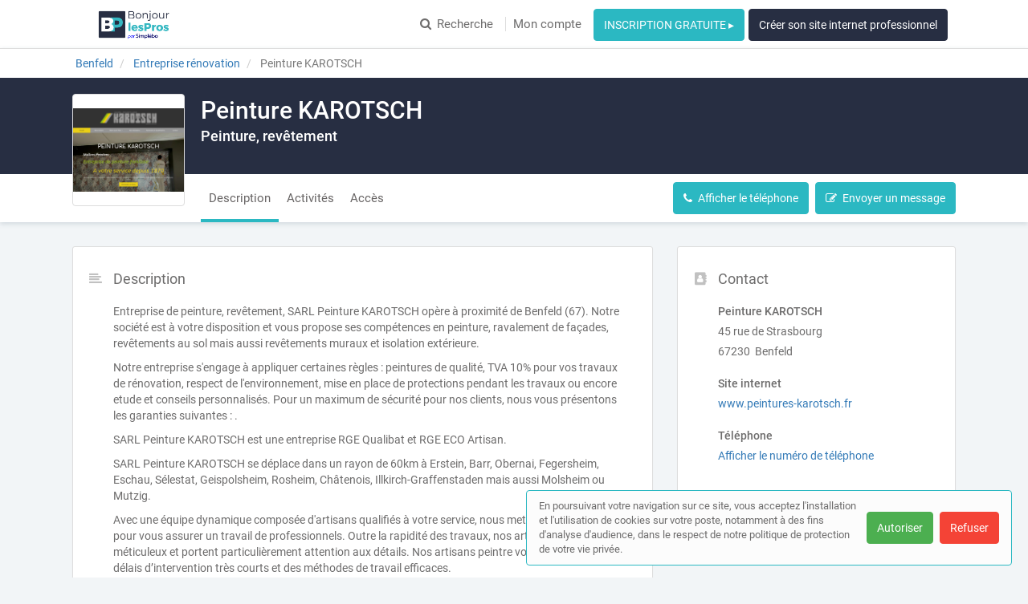

--- FILE ---
content_type: text/html; charset=utf-8
request_url: https://www.bonjour-les-pros.fr/professionnels/bas-rhin/benfeld-67230/entreprise-renovation/peinture-karotsch
body_size: 34181
content:
<!DOCTYPE html>
<html lang="fr">
<head prefix="og: http://ogp.me/ns# fb: http://ogp.me/ns/fb# business: http://ogp.me/ns/business#">
  <meta charset="utf-8">
  <meta http-equiv="X-UA-Compatible" content="IE=edge">
  <meta name="viewport" content="width=device-width, initial-scale=1, maximum-scale=1, user-scalable=no">
  <meta name="robots" content="index,follow">
  <link rel="icon" type="image/png" href="/images/web-directories/1769018404/bonjour-les-pros/favicon/LES_PROS.png">
  
  <title>Peinture KAROTSCH, Entreprise rénovation à Benfeld (67230)</title>
  <meta name="description" content="Peinture KAROTSCH, entreprise rénovation à Benfeld (67230) est spécialisée en entreprise rénovation et entreprise de peinture. Prenez rendez-vous !"/>
  <meta name="format-detection" content="telephone=no">
  <meta property="og:type" content="business.business"/>
  <meta property="og:url" content="https://www.bonjour-les-pros.fr/professionnels/bas-rhin/benfeld-67230/entreprise-renovation/peinture-karotsch"/>
  <meta property="og:title" content="Peinture KAROTSCH, Entreprise rénovation à Benfeld (67230)"/>
  <meta property="og:description" content="Peinture KAROTSCH, entreprise rénovation à Benfeld (67230) est spécialisée en entreprise rénovation et entreprise de peinture. Prenez rendez-vous !"/>
  <meta property="og:site_name" content="Bonjour les Pros"/>
  <meta property="og:locale" content="fr_FR"/>

  <link rel="stylesheet" media="screen" href="/assets/web_directory-81580b72dd3ed96cfe7a835b018b97aff13e423e981a5682e00ef88f0f79e5bd.css" />
  <style>
    ::-moz-selection { color: #fff;  background: #2bb8c2; }
::selection      { color: #fff;  background: #2bb8c2; }

.wd-btn.wd-btn-primary, .wd-btn.wd-btn-c1 { color: #fff !important; background-color: #2bb8c2; border-color: #2bb8c2 }
.wd-btn.wd-btn-c2 { color: #fff !important; background-color: #272e42; border-color: #272e42 }
.wd-btn.wd-btn-c3 { color: #fff !important; background-color: #272e42; border-color: #272e42 }

.searchbar .btn { background-color: #2bb8c2; border-color: #2bb8c2 }
.searchbar.focus .search-inputs-separator { border-left-color: #2bb8c2 }

#topbar nav ul li a:hover, #topbar nav ul li.active a { color: #2bb8c2 }
#topbar nav.nav-mobile ul li:hover, #topbar nav.nav-mobile ul li.active { background-color: #2bb8c2; border-bottom-color: #2bb8c2; }

.form-control:focus { border-color: #2bb8c2 !important }

body.home .home-header { background-color: #272e42; }

body.search-results .panel-body:hover .preview-header-btns .wd-btn { color: #fff; background-color: #2bb8c2; border-color: #2bb8c2 }
body.search-results .search-results-header { background-color: #272e42; }
body.search-results .panel .preview .preview-header .preview-header-description h2 a { color: #2bb8c2; }
body.search-results .panel .panel-footer ul li > *:hover { background-color: #2bb8c2; }
body.search-results .panel .panel-footer .menu:hover { background-color: #2bb8c2; }
body.search-results .panel .preview .preview-header .preview-header-image .preview-image:hover { border-color: #2bb8c2; }
body.search-results .previews-container h1 .counter { color: #2bb8c2 }

body.company-profile .company-profile-header { background-color: #272e42; }
body.company-profile .company-profile-nav ul li.active:after { background-color: #2bb8c2; }

body .default-header { background-color: #272e42; }

#mobile-registration-link { background: #272e42; }
#mobile-registration-link:after { background-color: #676e82}
footer { background: #272e42; }

a.social-link.color-1 { color: #2bb8c2 }
a.social-link.color-2 { color: #272e42 }
a.social-link.color-3 { color: #272e42 }
a.social-link.color-4 { color: #2bb8c2 }

.social-links-footer a.social-link .social-icon { color: #272e42; }

.autocomplete { border: 1px solid #2bb8c2; }
div.autocomplete > .search-result:hover, div.autocomplete > .search-result.selected { cursor: pointer; color: #FFF; background-color: #2bb8c2; }
div.autocomplete span.match { color: #2bb8c2; }
div.autocomplete {
  border: 1px solid #2bb8c2;
}
.highlight {
  color: #2bb8c2;
  font-weight: bold;
}

#map-container .map-tooltip a.title { color: #2bb8c2; }

.cookies-usage { border: 1px solid #2bb8c2; }

.st0 {
  fill: #2bb8c2 !important;
}
  </style>
  <meta name="csrf-param" content="authenticity_token" />
<meta name="csrf-token" content="Iys+2daW4T5TKjNzxZh50XGFcysL2vsFgCUp8js8h+bHM+Dp3sUvD5vrQzwmVntU61tmpJEHB3OtalrMtBKY/Q==" />
  <script type="text/javascript" src="https://maps.googleapis.com/maps/api/js?key=AIzaSyAm7acCoeqer18UuDpmsu_xag9oPHOr5Ig"></script>
  <script>
    (function(i,s,o,g,r,a,m){i['GoogleAnalyticsObject']=r;i[r]=i[r]||function(){
    (i[r].q=i[r].q||[]).push(arguments)},i[r].l=1*new Date();a=s.createElement(o),
    m=s.getElementsByTagName(o)[0];a.async=1;a.src=g;m.parentNode.insertBefore(a,m)
    })(window,document,'script','//www.google-analytics.com/analytics.js','ga');
    window['ga-disable-G-0BRG87RXWL'] = true;
    ga('create', 'G-0BRG87RXWL', 'auto');
    ga('send', 'pageview');
  </script>
  <!-- Google tag (gtag.js) -->
<script async src="https://www.googletagmanager.com/gtag/js?id=G-0BRG87RXWL"></script>
<script>
  window.dataLayer = window.dataLayer || [];
  function gtag(){dataLayer.push(arguments);}
  gtag('js', new Date());

  gtag('config', 'G-0BRG87RXWL');
</script>

<!-- Matomo -->
<script>
  var _paq = window._paq = window._paq || [];
  /* tracker methods like "setCustomDimension" should be called before "trackPageView" */
  _paq.push(['trackPageView']);
  _paq.push(['enableLinkTracking']);
  (function() {
    var u="https://mtm-mp.sbcdnsb.com/";
    _paq.push(['setTrackerUrl', u+'matomo.php']);
    _paq.push(['setSiteId', '32']);
    var d=document, g=d.createElement('script'), s=d.getElementsByTagName('script')[0];
    g.async=true; g.src=u+'matomo.js'; s.parentNode.insertBefore(g,s);
  })();
</script>
<!-- End Matomo Code -->

</head>
<body class="company-profile">
  <div id="topbar" class="clearfix">
  <div class="container-wrapper">
    <div id="brand-logo" class="topbar-item topbar-item-left">
        <a href="/" title="Bonjour les Pros, l&#39;annuaire des professionnels"><img src="/images/web-directories/1769018404/bonjour-les-pros/logo/Bonjour_LES_PROS.png" alt="Bonjour les Pros"/></a>
    </div>
    <nav class="topbar-item topbar-item-right hidden-xs">
      <ul class="clearfix">
        <li>
          <a href="/#search">
            <i class="fa fa-search position-left"></i>Recherche
</a>        </li>
          <li class=""><a class="" target="_blank" href="https://professionnels.bonjour-les-pros.fr/">Mon compte</a></li>
        <li class="as-btn"><a class="btn wd-btn wd-btn-c1" href="https://professionnels.bonjour-les-pros.fr/inscription">INSCRIPTION GRATUITE ▸</a></li>
        <li class="as-btn"><a class="btn wd-btn wd-btn-c2" target="_blank" href="https://www.simplebo.fr/comment-creer-un-site-internet-professionnel?sbmcn=BONJOUR_LES_PROS_SB_ANNUAIRE_BOUTON_SIP&amp;utm_campaign=BONJOUR_LES_PROS_SB_ANNUAIRE_BOUTON_SIP&amp;utm_source=Apporteur+d%27affaire&amp;utm_medium=Renvoi+-+Site+internet+public">Créer son site internet professionnel</a></li>
      </ul>
    </nav>
    <nav class="nav-mobile">
      <ul class="clearfix">
        <li>
          <a href="/#search">
            <i class="fa fa-search position-left"></i> Recherche
</a>        </li>
          <li><a href="https://professionnels.bonjour-les-pros.fr/">Mon compte</a></li>
        <li><a href="https://professionnels.bonjour-les-pros.fr/inscription">Inscription</a></li>
        <li><a href="https://www.simplebo.fr/comment-creer-un-site-internet-professionnel?sbmcn=BONJOUR_LES_PROS_SB_ANNUAIRE_BOUTON_SIP&amp;utm_campaign=BONJOUR_LES_PROS_SB_ANNUAIRE_BOUTON_SIP&amp;utm_source=Apporteur+d%27affaire&amp;utm_medium=Renvoi+-+Site+internet+public">Créer son site internet professionnel</a></li>
      </ul>
      <div class="nav-mobile-close"><i class="fa fa-times"></i></div>
    </nav>
    <div class="topbar-item topbar-item-right nav-mobile-icon">
      <i class="fa fa-bars"></i>
    </div>
  </div>
</div>
<div id="mobile-registration-link">
  <a href="https://professionnels.bonjour-les-pros.fr/inscription">
    INSCRIPTION GRATUITE ▸<i class="fa fa-angle-right position-right"></i>
</a></div>

  


<div itemscope itemtype="https://schema.org/LocalBusiness">
  <div class="breadcrumb-wrapper">
    <div class="container-wrapper">
      <div class="breadcrumb-container hidden-xs">
  <ol class="breadcrumb">
    <li class="">
        <a title="Annuaire des professionnels à Benfeld" href="https://www.bonjour-les-pros.fr/annuaire/villes/benfeld">
          <span>Benfeld</span>
</a>    </li>
    <li class="">
        <a title="Annuaire des Entreprises rénovation depuis Benfeld" href="https://www.bonjour-les-pros.fr/annuaire/alsace-champagne-ardenne-lorraine//bas-rhin/benfeld/entreprise-renovation">
          <span>Entreprise rénovation</span>
</a>    </li>
    <li class="active">
        Peinture KAROTSCH
    </li>
  </ol>
</div>
<script type="application/ld+json">
{
    "@context": "https://schema.org",
    "@type": "BreadcrumbList",
    "itemListElement":
    [
      {"@type":"ListItem","position":0,"item":{"@id":"https://www.bonjour-les-pros.fr/annuaire/villes/benfeld","name":"Benfeld"}},{"@type":"ListItem","position":1,"item":{"@id":"https://www.bonjour-les-pros.fr/annuaire/alsace-champagne-ardenne-lorraine//bas-rhin/benfeld/entreprise-renovation","name":"Entreprise rénovation"}},{"@type":"ListItem","position":2,"item":{"@id":"https://www.bonjour-les-pros.fr/professionnels/bas-rhin/benfeld-67230/entreprise-renovation/peinture-karotsch","name":"Peinture KAROTSCH"}}
    ]
}
</script>
    </div>
  </div>
  <div class="company-profile-header">
    <div class="container-wrapper clearfix">
      <div class="company-profile-image">
        <a title="Peinture KAROTSCH, Entreprise rénovation à Benfeld (67230)" href="/professionnels/bas-rhin/benfeld-67230/entreprise-renovation/peinture-karotsch">
          <img itemprop="image" src="/images/web-directories/1698747292/bonjour-les-pros/company-profiles/35999/main_image/medium/www-peintures-karotsch-fr.png" alt="Peinture KAROTSCH Benfeld, Entreprise rénovation, Entreprise de peinture">
</a>      </div>
      <div class="company-profile-title">
        <h1 itemprop="name">Peinture KAROTSCH</h1>
        <h2>Peinture, revêtement</h2>
      </div>
    </div>
  </div>
  <div class="company-profile-nav">
    <div class="container-wrapper">
      <ul class="clearfix company-profile-nav-tabs">
          <li class="active">
            <a href="#section-description">Description</a>
          </li>
          <li class="">
            <a href="#section-activities">Activités</a>
          </li>
          <li class="">
            <a href="#section-office-localisation">Accès</a>
          </li>
      </ul>
      <div class="company-profile-nav-btns">
            <a href="tel:0388744340" class="btn wd-btn wd-btn-primary call" data-ga-event="{&quot;eventCategory&quot;:&quot;Interactions sur une fiche&quot;,&quot;eventAction&quot;:&quot;Conversion - Appel&quot;,&quot;eventLabel&quot;:&quot;Peinture KAROTSCH - a80cfc5d570bdce883db&quot;}"><i class="fa fa-phone position-left"></i><span>Appeler</span></a>
            <button class="btn wd-btn wd-btn-primary show-phone-number" data-ajax-url="" data-ga-event="{&quot;eventCategory&quot;:&quot;Interactions sur une fiche&quot;,&quot;eventAction&quot;:&quot;Conversion - Affichage du numéro de téléphone&quot;,&quot;eventLabel&quot;:&quot;Peinture KAROTSCH - a80cfc5d570bdce883db&quot;}"><i class="fa fa-phone position-left"></i><span>Afficher le téléphone</span></button>
            <div class="phone with-margin-right display-inline-block" itemprop="telephone" style="display: none;"><i class="fa fa-phone position-left"></i>03 88 74 43 40</div>
        <button class="btn wd-btn wd-btn-primary" data-toggle="modal" data-target="#contact-form-modal" data-ga-event="{&quot;eventCategory&quot;:&quot;Interactions sur une fiche&quot;,&quot;eventAction&quot;:&quot;Conversion - Ouverture du formulaire de contact&quot;,&quot;eventLabel&quot;:&quot;Peinture KAROTSCH - a80cfc5d570bdce883db&quot;}"><i class="fa fa-edit position-left"></i><span>Envoyer un message</span></button>
      </div>
    </div>
  </div>
  <div class="container-inner">
    <div class="container-wrapper">
      <div class="row">
        <div class="col-md-4 col-sm-4 col-sm-push-8">
          <div class="sidebar">
            <div class="panel">
              <div class="panel-icon">
                <i class="fa fa-address-book fa-fw"></i>
              </div>
              <div class="panel-heading">
                <div class="panel-title">
                  <h3>Contact</h3>
                </div>
              </div>
              <div class="panel-body">
                <div class="mb-20">
                  <p class="mb-5">
                    <b>
                      Peinture KAROTSCH 
                    </b>
                  </p>
                  <div itemprop="address" itemscope itemtype="https://schema.org/PostalAddress">
                    <p class="mb-5">45 rue de Strasbourg</p>
                    <p class="mb-5">
                      67230&nbsp;
                      Benfeld
                    </p>
                  </div>
                </div>
                <p class="mb-5"><b>Site internet</b></p>
                <p class="mb-20">
                  <a title="Visiter le site internet de Peinture KAROTSCH, Entreprise rénovation à Benfeld (67230)" class="external-url" itemprop="url" data-ga-event="{&quot;eventCategory&quot;:&quot;Interactions sur une fiche&quot;,&quot;eventAction&quot;:&quot;Conversion - Ouverture du site internet&quot;,&quot;eventLabel&quot;:&quot;Peinture KAROTSCH - a80cfc5d570bdce883db&quot;}" target="_blank" href="https://www.peintures-karotsch.fr">www.peintures-karotsch.fr</a>
                </p>
                <div class="mb-20">
                  <p class="mb-5"><b>Téléphone</b></p>
                  <a href="tel:0388744340" class="call" data-ga-event="{&quot;eventCategory&quot;:&quot;Interactions sur une fiche&quot;,&quot;eventAction&quot;:&quot;Conversion - Appel&quot;,&quot;eventLabel&quot;:&quot;Peinture KAROTSCH - a80cfc5d570bdce883db&quot;}"><i class="fa fa-phone position-left"></i>Appeler</a>
                  <a href="javascript:void(0);" class="show-phone-number" data-ajax-url="" data-ga-event="{&quot;eventCategory&quot;:&quot;Interactions sur une fiche&quot;,&quot;eventAction&quot;:&quot;Conversion - Affichage du numéro de téléphone&quot;,&quot;eventLabel&quot;:&quot;Peinture KAROTSCH - a80cfc5d570bdce883db&quot;}">Afficher le numéro de téléphone</a>
                  <p class="phone no-margin-bottom" title="Appeler Peinture KAROTSCH" itemprop="telephone" style="display: none;">03 88 74 43 40</p>
                </div>
                <div class="social-media social-media-sm">
                  <div class="social-media-icons">
                  </div>
                </div>
              </div>
            </div>
          </div>
        </div>
        <div class="col-md-8 col-sm-8 col-sm-pull-4">
          <div id="section-description" class="company-profile-section">
            <div class="panel">
              <div class="panel-icon">
                <i class="fa fa-align-left fa-fw"></i>
              </div>
              <div class="panel-heading">
                <div class="panel-title">
                  <h3>Description</h3>
                </div>
              </div>
              <div class="panel-body">
                <p>Entreprise de peinture, revêtement, SARL Peinture KAROTSCH opère à proximité de Benfeld (67). Notre société est à votre disposition et vous propose ses compétences en peinture, ravalement de façades, revêtements au sol mais aussi revêtements muraux et isolation extérieure.</p><p>Notre entreprise s'engage à appliquer certaines règles : peintures de qualité, TVA 10% pour vos travaux de rénovation, respect de l'environnement, mise en place de protections pendant les travaux ou encore etude et conseils personnalisés. Pour un maximum de sécurité pour nos clients, nous vous présentons les garanties suivantes : .</p><p>SARL Peinture KAROTSCH est une entreprise RGE Qualibat et RGE ECO Artisan.</p><p>SARL Peinture KAROTSCH se déplace dans un rayon de 60km à Erstein, Barr, Obernai, Fegersheim, Eschau, Sélestat, Geispolsheim, Rosheim, Châtenois, Illkirch-Graffenstaden mais aussi Molsheim ou Mutzig.</p><p>Avec une équipe dynamique composée d'artisans qualifiés à votre service, nous mettons tout en oeuvre pour vous assurer un travail de professionnels. Outre la rapidité des travaux, nos artisans sont méticuleux et portent particulièrement attention aux détails. Nos artisans peintre vous proposent des délais d’intervention très courts et des méthodes de travail efficaces.</p><p>La société SARL Peinture KAROTSCH reste à votre disposition.Contactez-nous pour toute demande d'information ou devis. Un technicien qualifié vous renseigne ou se déplace chez vous dans les plus brefs délais.</p>
              </div>
            </div>
          </div>
          <div id="section-activities" class=" company-profile-section">
            <div class="panel">
              <div class="panel-icon">
                <i class="fa fa-list-alt fa-fw"></i>
              </div>
              <div class="panel-heading">
                <div class="panel-title">
                  <h3>Activités</h3>
                </div>
              </div>
              <div class="panel-body">
                  <div class="label-wrapper">
                    <span class="label label-default">Entreprise rénovation</span>
                  </div>
                  <div class="label-wrapper">
                    <span class="label label-default">Entreprise de peinture</span>
                  </div>
              </div>
            </div>
          </div>
          <div id="section-office-localisation" class="company-profile-section map-section">
            <div class="panel has-map">
              <div class="panel-icon">
                <i class="fa fa-map-marker fa-fw"></i>
              </div>
              <div class="row">
                <div class="col-md-6">
                  <div class="panel-heading">
                    <div class="panel-title">
                      <h3>Accès</h3>
                    </div>
                  </div>
                  <div class="panel-body">
                    <p class="mb-5">
                      <b>
                        Peinture KAROTSCH 
                      </b>
                    </p>
                    <div class="mb-15" itemprop="address" itemscope itemtype="https://schema.org/PostalAddress">
                      <p class="mb-5">45 rue de Strasbourg</p>
                      <p>
                        67230&nbsp;
                        Benfeld
                      </p>
                    </div>
                  </div>
                </div>
                <div class="col-md-6 map">
                  <div id="map-container" class="google-map">
    <iframe src="https://www.google.com/maps/embed/v1/place?key=AIzaSyAm7acCoeqer18UuDpmsu_xag9oPHOr5Ig&q=45 rue de Strasbourg, 67230 Benfeld&zoom=15&language=fr"></iframe>
</div>

                </div>
              </div>
            </div>
          </div>
        </div>
      </div>
    </div>
  </div>
</div>
<div id="contact-form-modal" class="modal fade" role="dialog">
  <div class="modal-dialog">
    <div class="modal-content">
      <div class="modal-header">
        <button type="button" class="close" data-dismiss="modal" aria-label="Close"><span aria-hidden="true">&times;</span></button>
        <h4 class="modal-title">Envoyer un message</h4>
      </div>
      <div class="modal-body">
        <form class="contact-form" id="new_form_submission" data-ga-event-label="Peinture KAROTSCH - a80cfc5d570bdce883db" action="/company_profiles/35999/form_submissions" accept-charset="UTF-8" method="post"><input name="utf8" type="hidden" value="&#x2713;" /><input type="hidden" name="authenticity_token" value="+cSAZ1sjHncpRfoAeiRVDLpvt7haIggITlrKFs6kBUkd3F5XU3DQRuGEik+Z6leJILGiN8D/9H5jFbkoQYoaUg==" />
          <div class="form-loader">
            <div class="loader-icon loading">
              <i class="fa fa-circle-o-notch fa-spin fa-3x"></i>
            </div>
            <div class="loader-icon finished">
              <i class="fa fa-check fa-3x"></i>
            </div>
          </div>
          <div class="form-group">
            <label for="form_submission_lastname">Nom</label>
            <input class="form-control" type="text" name="form_submission[lastname]" id="form_submission_lastname" />
          </div>
          <div class="form-group">
            <label for="form_submission_firstname">Prénom</label>
            <input class="form-control" type="text" name="form_submission[firstname]" id="form_submission_firstname" />
          </div>
          <div class="form-group">
            <label for="form_submission_email">Email</label>
            <input class="form-control" type="text" name="form_submission[email]" id="form_submission_email" />
          </div>
          <div class="form-group">
            <label for="form_submission_phone">Téléphone</label>
            <input class="form-control" type="text" name="form_submission[phone]" id="form_submission_phone" />
          </div>
          <div class="form-group">
            <label for="form_submission_subject">Objet</label>
            <input class="form-control" type="text" name="form_submission[subject]" id="form_submission_subject" />
          </div>
          <div class="form-group">
            <label for="form_submission_message">Message</label>
            <textarea class="form-control" name="form_submission[message]" id="form_submission_message">
</textarea>
          </div>
</form>      </div>
      <div class="modal-footer">
        <button type="submit" class="wd-btn wd-btn-success btn">Valider</button>
        <button type="button" class="wd-btn wd-btn-default btn" data-dismiss="modal">Fermer</button>
      </div>
    </div>
  </div>
</div>
<div class="pswp" tabindex="-1" role="dialog" aria-hidden="true">
  <div class="pswp__bg"></div>
  <div class="pswp__scroll-wrap">
    <div class="pswp__container">
      <div class="pswp__item"></div>
      <div class="pswp__item"></div>
      <div class="pswp__item"></div>
    </div>
    <div class="pswp__ui pswp__ui--hidden">
      <div class="pswp__top-bar">
        <div class="pswp__counter"></div>
        <button class="pswp__button pswp__button--close" title="Fermer (Esc)"></button>
        <button class="pswp__button pswp__button--share" title="Partager"></button>
        <button class="pswp__button pswp__button--fs" title="Plein écran"></button>
        <button class="pswp__button pswp__button--zoom" title="Zoomer"></button>
        <div class="pswp__preloader">
          <div class="pswp__preloader__icn">
            <div class="pswp__preloader__cut">
              <div class="pswp__preloader__donut"></div>
            </div>
          </div>
        </div>
      </div>
      <div class="pswp__share-modal pswp__share-modal--hidden pswp__single-tap">
        <div class="pswp__share-tooltip"></div> 
      </div>
      <button class="pswp__button pswp__button--arrow--left" title="Précédent">
      </button>
      <button class="pswp__button pswp__button--arrow--right" title="Suivant">
      </button>
      <div class="pswp__caption">
        <div class="pswp__caption__center" style="text-align: center;"></div>
      </div>
    </div>
  </div>
</div>
    <footer>
    <div class="container-wrapper links">
      <div class="row">
          <div class="col-md-6">
            <div class="row">
              <h3 class="col-md-12">Recherche par activité principale</h3>
              <div class="col-md-6">
                <nav>
                  <ul>
                    <li class="accentuate"><a title="Rechercher un professionnels par métier" href="/annuaire/activites">Toutes les activités</a></li>
                    <li><a title="Rechercher des Avocats" href="/annuaire/activites/avocat">Avocat</a></li>
                    <li><a title="Rechercher des Centres de massage" href="/annuaire/activites/centre-de-massage">Centre de massage</a></li>
                    <li><a title="Rechercher des Chauffagistes" href="/annuaire/activites/chauffagiste">Chauffagiste</a></li>
                    <li><a title="Rechercher des Chiropracteurs" href="/annuaire/activites/chiropracteur">Chiropracteur</a></li>
                    <li><a title="Rechercher des Coachings" href="/annuaire/activites/coaching">Coaching</a></li>
                    <li><a title="Rechercher des Couvreurs" href="/annuaire/activites/couvreur">Couvreur</a></li>
                    <li><a title="Rechercher des Couvreurs toiture" href="/annuaire/activites/couvreur-toiture">Couvreur toiture</a></li>
                    <li><a title="Rechercher des Démoussage,s traitement des toitures" href="/annuaire/activites/demoussage-traitement-des-toitures">Démoussage, traitement des toitures</a></li>
                    <li><a title="Rechercher des Electriciens" href="/annuaire/activites/electricien">Electricien</a></li>
                    <li><a title="Rechercher des Energeticiens" href="/annuaire/activites/energeticien">Energeticien</a></li>
                    <li><a title="Rechercher des Hypnothérapeutes" href="/annuaire/activites/hypnotherapeute">Hypnothérapeute</a></li>
                    <li><a title="Rechercher des Kinésiologues" href="/annuaire/activites/kinesiologue">Kinésiologue</a></li>
                  </ul>
                </nav>
              </div>
              <div class="col-md-6">
                <nav>
                  <ul>
                    <li><a title="Rechercher des Magnétiseurs" href="/annuaire/activites/magnetisme">Magnétisme</a></li>
                    <li><a title="Rechercher des Massages" href="/annuaire/activites/massage">Massage</a></li>
                    <li><a title="Rechercher des Massages relaxation" href="/annuaire/activites/massage-relaxation">Massage relaxation</a></li>
                    <li><a title="Rechercher des Naturopathes" href="/annuaire/activites/naturopathe">Naturopathe</a></li>
                    <li><a title="Rechercher des Ostéopathes" href="/annuaire/activites/osteopathe">Ostéopathe</a></li>
                    <li><a title="Rechercher des Plombiers" href="/annuaire/activites/plombier">Plombier</a></li>
                    <li><a title="Rechercher des Professionnels indépendant" href="/annuaire/activites/professionnel-independant">Professionnel indépendant</a></li>
                    <li><a title="Rechercher des Psychologues" href="/annuaire/activites/psychologue">Psychologue</a></li>
                    <li><a title="Rechercher des Psychothérapeutes" href="/annuaire/activites/psychotherapeute">Psychothérapeute</a></li>
                    <li><a title="Rechercher des Réflexologues" href="/annuaire/activites/reflexologue">Réflexologue</a></li>
                    <li><a title="Rechercher des Rénovations toiture" href="/annuaire/activites/renovation-toiture">Rénovation toiture</a></li>
                    <li><a title="Rechercher des Sophrologues" href="/annuaire/activites/sophrologue">Sophrologue</a></li>
                  </ul>
                </nav>
              </div>
            </div>
          </div>
          <div class="col-md-6">
            <div class="row">
              <h3 class="col-md-12">Recherche par ville</h3>
              <div class="col-md-6">
                <nav>
                  <ul>
                    <li class="accentuate"><a title="Rechercher un professionnels par ville" href="/annuaire/villes">Toutes les villes</a></li>
                    <li><a title="Rechercher un professionnels à Aix-en-Provence" href="/annuaire/villes/aix-en-provence">Aix-en-Provence</a></li>
                    <li><a title="Rechercher un professionnels à Angers" href="/annuaire/villes/angers">Angers</a></li>
                    <li><a title="Rechercher un professionnels à Annecy" href="/annuaire/villes/annecy">Annecy</a></li>
                    <li><a title="Rechercher un professionnels à Antibes" href="/annuaire/villes/antibes">Antibes</a></li>
                    <li><a title="Rechercher un professionnels à Bordeaux" href="/annuaire/villes/bordeaux">Bordeaux</a></li>
                    <li><a title="Rechercher un professionnels à Boulogne-Billancourt" href="/annuaire/villes/boulogne-billancourt">Boulogne-Billancourt</a></li>
                    <li><a title="Rechercher un professionnels à Caen" href="/annuaire/villes/caen">Caen</a></li>
                    <li><a title="Rechercher un professionnels à Grenoble" href="/annuaire/villes/grenoble">Grenoble</a></li>
                    <li><a title="Rechercher un professionnels à Lille" href="/annuaire/villes/lille">Lille</a></li>
                    <li><a title="Rechercher un professionnels à Lyon" href="/annuaire/villes/lyon">Lyon</a></li>
                    <li><a title="Rechercher un professionnels à Marseille" href="/annuaire/villes/marseille">Marseille</a></li>
                    <li><a title="Rechercher un professionnels à Montpellier" href="/annuaire/villes/montpellier">Montpellier</a></li>
                  </ul>
                </nav>
              </div>
              <div class="col-md-6">
                <nav>
                  <ul>
                    <li><a title="Rechercher un professionnels à Nantes" href="/annuaire/villes/nantes">Nantes</a></li>
                    <li><a title="Rechercher un professionnels à Nice" href="/annuaire/villes/nice">Nice</a></li>
                    <li><a title="Rechercher un professionnels à Orléans" href="/annuaire/villes/orleans">Orléans</a></li>
                    <li><a title="Rechercher un professionnels à Paris 15" href="/annuaire/villes/paris-15">Paris 15</a></li>
                    <li><a title="Rechercher un professionnels à Reims" href="/annuaire/villes/reims">Reims</a></li>
                    <li><a title="Rechercher un professionnels à Rennes" href="/annuaire/villes/rennes">Rennes</a></li>
                    <li><a title="Rechercher un professionnels à Rouen" href="/annuaire/villes/rouen">Rouen</a></li>
                    <li><a title="Rechercher un professionnels à Saint-Maur-des-Fossés" href="/annuaire/villes/saint-maur-des-fosses">Saint-Maur-des-Fossés</a></li>
                    <li><a title="Rechercher un professionnels à Strasbourg" href="/annuaire/villes/strasbourg">Strasbourg</a></li>
                    <li><a title="Rechercher un professionnels à Toulouse" href="/annuaire/villes/toulouse">Toulouse</a></li>
                    <li><a title="Rechercher un professionnels à Vannes" href="/annuaire/villes/vannes">Vannes</a></li>
                    <li><a title="Rechercher un professionnels à Versailles" href="/annuaire/villes/versailles">Versailles</a></li>
                  </ul>
                </nav>
              </div>
            </div>
          </div>
      </div>
    </div>
    <div class="footer-references">
      <div class="social-links-footer">
        
      </div>
      <p>
        © Bonjour les Pros 2026</span> &nbsp;|&nbsp;
        <a title="Plan du site Bonjour les Pros" href="/plan-du-site">Plan du site</a> &nbsp;|&nbsp;
        <a title="Mon compte" href="/mon-compte">Mon compte</a> &nbsp;|&nbsp;
        <a title="Contacter Bonjour les Pros" href="/contact">Contact</a>
      </p>
      <p>
          <a title="CGU Bonjour les Pros" href="/conditions-generales-d-utilisation">Conditions générales d&#39;utilisation</a>
          &nbsp;|&nbsp; <a title="Mentions légales Bonjour les Pros" href="/mentions-legales">Mentions légales</a>
          &nbsp;|&nbsp; <a title="Cookies Bonjour les Pros" href="/cookies">Cookies</a>
      </p>
      <p>
        Cet annuaire a été créé avec&nbsp;&nbsp;❤&nbsp;&nbsp;par <a href="https://annuaire.simplebo.fr">Simplébo Annuaire</a>
      </p>
    </div>
  </footer>

  <div class="cookies-usage">
  <span class="cookies-usage-text">
      En poursuivant votre navigation sur ce site, vous acceptez l'installation et l'utilisation de cookies sur votre poste, notamment à des fins d'analyse d'audience, dans le respect de notre politique de protection de votre vie privée.
  </span>
  <div class="cookies-btns">
    <button class="wd-btn wd-btn-success btn position-right accept">Autoriser</button>
    <button class="wd-btn wd-btn-danger btn position-right reject">Refuser</button>
  </div>
</div>

  <script src="/assets/application-98e2782bbac9b88d632c2c9a95dc8fc0ac0e3700b17ad1bd51dfe1dfae79eed6.js"></script>
  <script src="/assets/web_directory-a71cdddd91faedb6bc857c3efac650a99e3a31f423a0c00338480abcedec9be1.js"></script>
  <script type="text/javascript">
  $(function() {
    window.loadGoogleMap = function() {
      var points = [],
      mapContainer = document.getElementById('map-container'),
      panel = mapContainer.closest('.panel');

      mapContainer.style.height = panel.offsetHeight + 'px';


      function getBoundsZoomLevel(bounds, mapDim) {
        var WORLD_DIM = { height: 256, width: 256 };
        var ZOOM_MAX = 21;

        function latRad(lat) {
          var sin = Math.sin(lat * Math.PI / 180);
          var radX2 = Math.log((1 + sin) / (1 - sin)) / 2;
          return Math.max(Math.min(radX2, Math.PI), -Math.PI) / 2;
        }

        function zoom(mapPx, worldPx, fraction) {
          return Math.floor(Math.log(mapPx / worldPx / fraction) / Math.LN2);
        }

        var ne = bounds.getNorthEast();
        var sw = bounds.getSouthWest();

        var latFraction = (latRad(ne.lat()) - latRad(sw.lat())) / Math.PI;

        var lngDiff = ne.lng() - sw.lng();
        var lngFraction = ((lngDiff < 0) ? (lngDiff + 360) : lngDiff) / 360;

        var latZoom = zoom(mapDim.height, WORLD_DIM.height, latFraction);
        var lngZoom = zoom(mapDim.width, WORLD_DIM.width, lngFraction);

        return Math.min(latZoom, lngZoom, ZOOM_MAX);
      }
    }
  });
</script>

  
</body>
</html>

--- FILE ---
content_type: text/css
request_url: https://www.bonjour-les-pros.fr/assets/web_directory-81580b72dd3ed96cfe7a835b018b97aff13e423e981a5682e00ef88f0f79e5bd.css
body_size: 256274
content:
/*!
 * Bootstrap v3.3.7 (http://getbootstrap.com)
 * Copyright 2011-2016 Twitter, Inc.
 * Licensed under MIT (https://github.com/twbs/bootstrap/blob/master/LICENSE)
 *//*! normalize.css v3.0.3 | MIT License | github.com/necolas/normalize.css */html{font-family:sans-serif;-ms-text-size-adjust:100%;-webkit-text-size-adjust:100%}body{margin:0}article,aside,details,figcaption,figure,footer,header,hgroup,main,menu,nav,section,summary{display:block}audio,canvas,progress,video{display:inline-block;vertical-align:baseline}audio:not([controls]){display:none;height:0}[hidden],template{display:none}a{background-color:transparent}a:active,a:hover{outline:0}abbr[title]{border-bottom:1px dotted}b,strong{font-weight:bold}dfn{font-style:italic}h1{font-size:2em;margin:0.67em 0}mark{background:#ff0;color:#000}small{font-size:80%}sub,sup{font-size:75%;line-height:0;position:relative;vertical-align:baseline}sup{top:-0.5em}sub{bottom:-0.25em}img{border:0}svg:not(:root){overflow:hidden}figure{margin:1em 40px}hr{box-sizing:content-box;height:0}pre{overflow:auto}code,kbd,pre,samp{font-family:monospace, monospace;font-size:1em}button,input,optgroup,select,textarea{color:inherit;font:inherit;margin:0}button{overflow:visible}button,select{text-transform:none}button,html input[type="button"],input[type="reset"],input[type="submit"]{-webkit-appearance:button;cursor:pointer}button[disabled],html input[disabled]{cursor:default}button::-moz-focus-inner,input::-moz-focus-inner{border:0;padding:0}input{line-height:normal}input[type="checkbox"],input[type="radio"]{box-sizing:border-box;padding:0}input[type="number"]::-webkit-inner-spin-button,input[type="number"]::-webkit-outer-spin-button{height:auto}input[type="search"]{-webkit-appearance:textfield;box-sizing:content-box}input[type="search"]::-webkit-search-cancel-button,input[type="search"]::-webkit-search-decoration{-webkit-appearance:none}fieldset{border:1px solid #c0c0c0;margin:0 2px;padding:0.35em 0.625em 0.75em}legend{border:0;padding:0}textarea{overflow:auto}optgroup{font-weight:bold}table{border-collapse:collapse;border-spacing:0}td,th{padding:0}/*! Source: https://github.com/h5bp/html5-boilerplate/blob/master/src/css/main.css */@media print{*,*:before,*:after{background:transparent !important;color:#000 !important;box-shadow:none !important;text-shadow:none !important}a,a:visited{text-decoration:underline}a[href]:after{content:" (" attr(href) ")"}abbr[title]:after{content:" (" attr(title) ")"}a[href^="#"]:after,a[href^="javascript:"]:after{content:""}pre,blockquote{border:1px solid #999;page-break-inside:avoid}thead{display:table-header-group}tr,img{page-break-inside:avoid}img{max-width:100% !important}p,h2,h3{orphans:3;widows:3}h2,h3{page-break-after:avoid}.navbar{display:none}.btn>.caret,.dropup>.btn>.caret{border-top-color:#000 !important}.label{border:1px solid #000}.table{border-collapse:collapse !important}.table td,.table th{background-color:#fff !important}.table-bordered th,.table-bordered td{border:1px solid #ddd !important}}@font-face{font-family:'Glyphicons Halflings';src:url(/assets/bootstrap/glyphicons-halflings-regular-13634da87d9e23f8c3ed9108ce1724d183a39ad072e73e1b3d8cbf646d2d0407.eot);src:url(/assets/bootstrap/glyphicons-halflings-regular-13634da87d9e23f8c3ed9108ce1724d183a39ad072e73e1b3d8cbf646d2d0407.eot?#iefix) format("embedded-opentype"),url(/assets/bootstrap/glyphicons-halflings-regular-fe185d11a49676890d47bb783312a0cda5a44c4039214094e7957b4c040ef11c.woff2) format("woff2"),url(/assets/bootstrap/glyphicons-halflings-regular-a26394f7ede100ca118eff2eda08596275a9839b959c226e15439557a5a80742.woff) format("woff"),url(/assets/bootstrap/glyphicons-halflings-regular-e395044093757d82afcb138957d06a1ea9361bdcf0b442d06a18a8051af57456.ttf) format("truetype"),url(/assets/bootstrap/glyphicons-halflings-regular-42f60659d265c1a3c30f9fa42abcbb56bd4a53af4d83d316d6dd7a36903c43e5.svg#glyphicons_halflingsregular) format("svg")}.glyphicon{position:relative;top:1px;display:inline-block;font-family:'Glyphicons Halflings';font-style:normal;font-weight:normal;line-height:1;-webkit-font-smoothing:antialiased;-moz-osx-font-smoothing:grayscale}.glyphicon-asterisk:before{content:"\002a"}.glyphicon-plus:before{content:"\002b"}.glyphicon-euro:before,.glyphicon-eur:before{content:"\20ac"}.glyphicon-minus:before{content:"\2212"}.glyphicon-cloud:before{content:"\2601"}.glyphicon-envelope:before{content:"\2709"}.glyphicon-pencil:before{content:"\270f"}.glyphicon-glass:before{content:"\e001"}.glyphicon-music:before{content:"\e002"}.glyphicon-search:before{content:"\e003"}.glyphicon-heart:before{content:"\e005"}.glyphicon-star:before{content:"\e006"}.glyphicon-star-empty:before{content:"\e007"}.glyphicon-user:before{content:"\e008"}.glyphicon-film:before{content:"\e009"}.glyphicon-th-large:before{content:"\e010"}.glyphicon-th:before{content:"\e011"}.glyphicon-th-list:before{content:"\e012"}.glyphicon-ok:before{content:"\e013"}.glyphicon-remove:before{content:"\e014"}.glyphicon-zoom-in:before{content:"\e015"}.glyphicon-zoom-out:before{content:"\e016"}.glyphicon-off:before{content:"\e017"}.glyphicon-signal:before{content:"\e018"}.glyphicon-cog:before{content:"\e019"}.glyphicon-trash:before{content:"\e020"}.glyphicon-home:before{content:"\e021"}.glyphicon-file:before{content:"\e022"}.glyphicon-time:before{content:"\e023"}.glyphicon-road:before{content:"\e024"}.glyphicon-download-alt:before{content:"\e025"}.glyphicon-download:before{content:"\e026"}.glyphicon-upload:before{content:"\e027"}.glyphicon-inbox:before{content:"\e028"}.glyphicon-play-circle:before{content:"\e029"}.glyphicon-repeat:before{content:"\e030"}.glyphicon-refresh:before{content:"\e031"}.glyphicon-list-alt:before{content:"\e032"}.glyphicon-lock:before{content:"\e033"}.glyphicon-flag:before{content:"\e034"}.glyphicon-headphones:before{content:"\e035"}.glyphicon-volume-off:before{content:"\e036"}.glyphicon-volume-down:before{content:"\e037"}.glyphicon-volume-up:before{content:"\e038"}.glyphicon-qrcode:before{content:"\e039"}.glyphicon-barcode:before{content:"\e040"}.glyphicon-tag:before{content:"\e041"}.glyphicon-tags:before{content:"\e042"}.glyphicon-book:before{content:"\e043"}.glyphicon-bookmark:before{content:"\e044"}.glyphicon-print:before{content:"\e045"}.glyphicon-camera:before{content:"\e046"}.glyphicon-font:before{content:"\e047"}.glyphicon-bold:before{content:"\e048"}.glyphicon-italic:before{content:"\e049"}.glyphicon-text-height:before{content:"\e050"}.glyphicon-text-width:before{content:"\e051"}.glyphicon-align-left:before{content:"\e052"}.glyphicon-align-center:before{content:"\e053"}.glyphicon-align-right:before{content:"\e054"}.glyphicon-align-justify:before{content:"\e055"}.glyphicon-list:before{content:"\e056"}.glyphicon-indent-left:before{content:"\e057"}.glyphicon-indent-right:before{content:"\e058"}.glyphicon-facetime-video:before{content:"\e059"}.glyphicon-picture:before{content:"\e060"}.glyphicon-map-marker:before{content:"\e062"}.glyphicon-adjust:before{content:"\e063"}.glyphicon-tint:before{content:"\e064"}.glyphicon-edit:before{content:"\e065"}.glyphicon-share:before{content:"\e066"}.glyphicon-check:before{content:"\e067"}.glyphicon-move:before{content:"\e068"}.glyphicon-step-backward:before{content:"\e069"}.glyphicon-fast-backward:before{content:"\e070"}.glyphicon-backward:before{content:"\e071"}.glyphicon-play:before{content:"\e072"}.glyphicon-pause:before{content:"\e073"}.glyphicon-stop:before{content:"\e074"}.glyphicon-forward:before{content:"\e075"}.glyphicon-fast-forward:before{content:"\e076"}.glyphicon-step-forward:before{content:"\e077"}.glyphicon-eject:before{content:"\e078"}.glyphicon-chevron-left:before{content:"\e079"}.glyphicon-chevron-right:before{content:"\e080"}.glyphicon-plus-sign:before{content:"\e081"}.glyphicon-minus-sign:before{content:"\e082"}.glyphicon-remove-sign:before{content:"\e083"}.glyphicon-ok-sign:before{content:"\e084"}.glyphicon-question-sign:before{content:"\e085"}.glyphicon-info-sign:before{content:"\e086"}.glyphicon-screenshot:before{content:"\e087"}.glyphicon-remove-circle:before{content:"\e088"}.glyphicon-ok-circle:before{content:"\e089"}.glyphicon-ban-circle:before{content:"\e090"}.glyphicon-arrow-left:before{content:"\e091"}.glyphicon-arrow-right:before{content:"\e092"}.glyphicon-arrow-up:before{content:"\e093"}.glyphicon-arrow-down:before{content:"\e094"}.glyphicon-share-alt:before{content:"\e095"}.glyphicon-resize-full:before{content:"\e096"}.glyphicon-resize-small:before{content:"\e097"}.glyphicon-exclamation-sign:before{content:"\e101"}.glyphicon-gift:before{content:"\e102"}.glyphicon-leaf:before{content:"\e103"}.glyphicon-fire:before{content:"\e104"}.glyphicon-eye-open:before{content:"\e105"}.glyphicon-eye-close:before{content:"\e106"}.glyphicon-warning-sign:before{content:"\e107"}.glyphicon-plane:before{content:"\e108"}.glyphicon-calendar:before{content:"\e109"}.glyphicon-random:before{content:"\e110"}.glyphicon-comment:before{content:"\e111"}.glyphicon-magnet:before{content:"\e112"}.glyphicon-chevron-up:before{content:"\e113"}.glyphicon-chevron-down:before{content:"\e114"}.glyphicon-retweet:before{content:"\e115"}.glyphicon-shopping-cart:before{content:"\e116"}.glyphicon-folder-close:before{content:"\e117"}.glyphicon-folder-open:before{content:"\e118"}.glyphicon-resize-vertical:before{content:"\e119"}.glyphicon-resize-horizontal:before{content:"\e120"}.glyphicon-hdd:before{content:"\e121"}.glyphicon-bullhorn:before{content:"\e122"}.glyphicon-bell:before{content:"\e123"}.glyphicon-certificate:before{content:"\e124"}.glyphicon-thumbs-up:before{content:"\e125"}.glyphicon-thumbs-down:before{content:"\e126"}.glyphicon-hand-right:before{content:"\e127"}.glyphicon-hand-left:before{content:"\e128"}.glyphicon-hand-up:before{content:"\e129"}.glyphicon-hand-down:before{content:"\e130"}.glyphicon-circle-arrow-right:before{content:"\e131"}.glyphicon-circle-arrow-left:before{content:"\e132"}.glyphicon-circle-arrow-up:before{content:"\e133"}.glyphicon-circle-arrow-down:before{content:"\e134"}.glyphicon-globe:before{content:"\e135"}.glyphicon-wrench:before{content:"\e136"}.glyphicon-tasks:before{content:"\e137"}.glyphicon-filter:before{content:"\e138"}.glyphicon-briefcase:before{content:"\e139"}.glyphicon-fullscreen:before{content:"\e140"}.glyphicon-dashboard:before{content:"\e141"}.glyphicon-paperclip:before{content:"\e142"}.glyphicon-heart-empty:before{content:"\e143"}.glyphicon-link:before{content:"\e144"}.glyphicon-phone:before{content:"\e145"}.glyphicon-pushpin:before{content:"\e146"}.glyphicon-usd:before{content:"\e148"}.glyphicon-gbp:before{content:"\e149"}.glyphicon-sort:before{content:"\e150"}.glyphicon-sort-by-alphabet:before{content:"\e151"}.glyphicon-sort-by-alphabet-alt:before{content:"\e152"}.glyphicon-sort-by-order:before{content:"\e153"}.glyphicon-sort-by-order-alt:before{content:"\e154"}.glyphicon-sort-by-attributes:before{content:"\e155"}.glyphicon-sort-by-attributes-alt:before{content:"\e156"}.glyphicon-unchecked:before{content:"\e157"}.glyphicon-expand:before{content:"\e158"}.glyphicon-collapse-down:before{content:"\e159"}.glyphicon-collapse-up:before{content:"\e160"}.glyphicon-log-in:before{content:"\e161"}.glyphicon-flash:before{content:"\e162"}.glyphicon-log-out:before{content:"\e163"}.glyphicon-new-window:before{content:"\e164"}.glyphicon-record:before{content:"\e165"}.glyphicon-save:before{content:"\e166"}.glyphicon-open:before{content:"\e167"}.glyphicon-saved:before{content:"\e168"}.glyphicon-import:before{content:"\e169"}.glyphicon-export:before{content:"\e170"}.glyphicon-send:before{content:"\e171"}.glyphicon-floppy-disk:before{content:"\e172"}.glyphicon-floppy-saved:before{content:"\e173"}.glyphicon-floppy-remove:before{content:"\e174"}.glyphicon-floppy-save:before{content:"\e175"}.glyphicon-floppy-open:before{content:"\e176"}.glyphicon-credit-card:before{content:"\e177"}.glyphicon-transfer:before{content:"\e178"}.glyphicon-cutlery:before{content:"\e179"}.glyphicon-header:before{content:"\e180"}.glyphicon-compressed:before{content:"\e181"}.glyphicon-earphone:before{content:"\e182"}.glyphicon-phone-alt:before{content:"\e183"}.glyphicon-tower:before{content:"\e184"}.glyphicon-stats:before{content:"\e185"}.glyphicon-sd-video:before{content:"\e186"}.glyphicon-hd-video:before{content:"\e187"}.glyphicon-subtitles:before{content:"\e188"}.glyphicon-sound-stereo:before{content:"\e189"}.glyphicon-sound-dolby:before{content:"\e190"}.glyphicon-sound-5-1:before{content:"\e191"}.glyphicon-sound-6-1:before{content:"\e192"}.glyphicon-sound-7-1:before{content:"\e193"}.glyphicon-copyright-mark:before{content:"\e194"}.glyphicon-registration-mark:before{content:"\e195"}.glyphicon-cloud-download:before{content:"\e197"}.glyphicon-cloud-upload:before{content:"\e198"}.glyphicon-tree-conifer:before{content:"\e199"}.glyphicon-tree-deciduous:before{content:"\e200"}.glyphicon-cd:before{content:"\e201"}.glyphicon-save-file:before{content:"\e202"}.glyphicon-open-file:before{content:"\e203"}.glyphicon-level-up:before{content:"\e204"}.glyphicon-copy:before{content:"\e205"}.glyphicon-paste:before{content:"\e206"}.glyphicon-alert:before{content:"\e209"}.glyphicon-equalizer:before{content:"\e210"}.glyphicon-king:before{content:"\e211"}.glyphicon-queen:before{content:"\e212"}.glyphicon-pawn:before{content:"\e213"}.glyphicon-bishop:before{content:"\e214"}.glyphicon-knight:before{content:"\e215"}.glyphicon-baby-formula:before{content:"\e216"}.glyphicon-tent:before{content:"\26fa"}.glyphicon-blackboard:before{content:"\e218"}.glyphicon-bed:before{content:"\e219"}.glyphicon-apple:before{content:"\f8ff"}.glyphicon-erase:before{content:"\e221"}.glyphicon-hourglass:before{content:"\231b"}.glyphicon-lamp:before{content:"\e223"}.glyphicon-duplicate:before{content:"\e224"}.glyphicon-piggy-bank:before{content:"\e225"}.glyphicon-scissors:before{content:"\e226"}.glyphicon-bitcoin:before{content:"\e227"}.glyphicon-btc:before{content:"\e227"}.glyphicon-xbt:before{content:"\e227"}.glyphicon-yen:before{content:"\00a5"}.glyphicon-jpy:before{content:"\00a5"}.glyphicon-ruble:before{content:"\20bd"}.glyphicon-rub:before{content:"\20bd"}.glyphicon-scale:before{content:"\e230"}.glyphicon-ice-lolly:before{content:"\e231"}.glyphicon-ice-lolly-tasted:before{content:"\e232"}.glyphicon-education:before{content:"\e233"}.glyphicon-option-horizontal:before{content:"\e234"}.glyphicon-option-vertical:before{content:"\e235"}.glyphicon-menu-hamburger:before{content:"\e236"}.glyphicon-modal-window:before{content:"\e237"}.glyphicon-oil:before{content:"\e238"}.glyphicon-grain:before{content:"\e239"}.glyphicon-sunglasses:before{content:"\e240"}.glyphicon-text-size:before{content:"\e241"}.glyphicon-text-color:before{content:"\e242"}.glyphicon-text-background:before{content:"\e243"}.glyphicon-object-align-top:before{content:"\e244"}.glyphicon-object-align-bottom:before{content:"\e245"}.glyphicon-object-align-horizontal:before{content:"\e246"}.glyphicon-object-align-left:before{content:"\e247"}.glyphicon-object-align-vertical:before{content:"\e248"}.glyphicon-object-align-right:before{content:"\e249"}.glyphicon-triangle-right:before{content:"\e250"}.glyphicon-triangle-left:before{content:"\e251"}.glyphicon-triangle-bottom:before{content:"\e252"}.glyphicon-triangle-top:before{content:"\e253"}.glyphicon-console:before{content:"\e254"}.glyphicon-superscript:before{content:"\e255"}.glyphicon-subscript:before{content:"\e256"}.glyphicon-menu-left:before{content:"\e257"}.glyphicon-menu-right:before{content:"\e258"}.glyphicon-menu-down:before{content:"\e259"}.glyphicon-menu-up:before{content:"\e260"}*{-webkit-box-sizing:border-box;-moz-box-sizing:border-box;box-sizing:border-box}*:before,*:after{-webkit-box-sizing:border-box;-moz-box-sizing:border-box;box-sizing:border-box}html{font-size:10px;-webkit-tap-highlight-color:transparent}body{font-family:"Helvetica Neue", Helvetica, Arial, sans-serif;font-size:14px;line-height:1.428571429;color:#333333;background-color:#fff}input,button,select,textarea{font-family:inherit;font-size:inherit;line-height:inherit}a{color:#337ab7;text-decoration:none}a:hover,a:focus{color:#23527c;text-decoration:underline}a:focus{outline:5px auto -webkit-focus-ring-color;outline-offset:-2px}figure{margin:0}img{vertical-align:middle}.img-responsive{display:block;max-width:100%;height:auto}.img-rounded{border-radius:6px}.img-thumbnail{padding:4px;line-height:1.428571429;background-color:#fff;border:1px solid #ddd;border-radius:4px;-webkit-transition:all 0.2s ease-in-out;-o-transition:all 0.2s ease-in-out;transition:all 0.2s ease-in-out;display:inline-block;max-width:100%;height:auto}.img-circle{border-radius:50%}hr{margin-top:20px;margin-bottom:20px;border:0;border-top:1px solid #eeeeee}.sr-only{position:absolute;width:1px;height:1px;margin:-1px;padding:0;overflow:hidden;clip:rect(0, 0, 0, 0);border:0}.sr-only-focusable:active,.sr-only-focusable:focus{position:static;width:auto;height:auto;margin:0;overflow:visible;clip:auto}[role="button"]{cursor:pointer}h1,h2,h3,h4,h5,h6,.h1,.h2,.h3,.h4,.h5,.h6{font-family:inherit;font-weight:500;line-height:1.1;color:inherit}h1 small,h1 .small,h2 small,h2 .small,h3 small,h3 .small,h4 small,h4 .small,h5 small,h5 .small,h6 small,h6 .small,.h1 small,.h1 .small,.h2 small,.h2 .small,.h3 small,.h3 .small,.h4 small,.h4 .small,.h5 small,.h5 .small,.h6 small,.h6 .small{font-weight:normal;line-height:1;color:#777777}h1,.h1,h2,.h2,h3,.h3{margin-top:20px;margin-bottom:10px}h1 small,h1 .small,.h1 small,.h1 .small,h2 small,h2 .small,.h2 small,.h2 .small,h3 small,h3 .small,.h3 small,.h3 .small{font-size:65%}h4,.h4,h5,.h5,h6,.h6{margin-top:10px;margin-bottom:10px}h4 small,h4 .small,.h4 small,.h4 .small,h5 small,h5 .small,.h5 small,.h5 .small,h6 small,h6 .small,.h6 small,.h6 .small{font-size:75%}h1,.h1{font-size:36px}h2,.h2{font-size:30px}h3,.h3{font-size:24px}h4,.h4{font-size:18px}h5,.h5{font-size:14px}h6,.h6{font-size:12px}p{margin:0 0 10px}.lead{margin-bottom:20px;font-size:16px;font-weight:300;line-height:1.4}@media (min-width: 768px){.lead{font-size:21px}}small,.small{font-size:85%}mark,.mark{background-color:#fcf8e3;padding:.2em}.text-left{text-align:left}.text-right{text-align:right}.text-center{text-align:center}.text-justify{text-align:justify}.text-nowrap{white-space:nowrap}.text-lowercase{text-transform:lowercase}.text-uppercase,.initialism{text-transform:uppercase}.text-capitalize{text-transform:capitalize}.text-muted{color:#777777}.text-primary{color:#337ab7}a.text-primary:hover,a.text-primary:focus{color:#286090}.text-success{color:#3c763d}a.text-success:hover,a.text-success:focus{color:#2b542c}.text-info{color:#31708f}a.text-info:hover,a.text-info:focus{color:#245269}.text-warning{color:#8a6d3b}a.text-warning:hover,a.text-warning:focus{color:#66512c}.text-danger{color:#a94442}a.text-danger:hover,a.text-danger:focus{color:#843534}.bg-primary{color:#fff}.bg-primary{background-color:#337ab7}a.bg-primary:hover,a.bg-primary:focus{background-color:#286090}.bg-success{background-color:#dff0d8}a.bg-success:hover,a.bg-success:focus{background-color:#c1e2b3}.bg-info{background-color:#d9edf7}a.bg-info:hover,a.bg-info:focus{background-color:#afd9ee}.bg-warning{background-color:#fcf8e3}a.bg-warning:hover,a.bg-warning:focus{background-color:#f7ecb5}.bg-danger{background-color:#f2dede}a.bg-danger:hover,a.bg-danger:focus{background-color:#e4b9b9}.page-header{padding-bottom:9px;margin:40px 0 20px;border-bottom:1px solid #eeeeee}ul,ol{margin-top:0;margin-bottom:10px}ul ul,ul ol,ol ul,ol ol{margin-bottom:0}.list-unstyled{padding-left:0;list-style:none}.list-inline{padding-left:0;list-style:none;margin-left:-5px}.list-inline>li{display:inline-block;padding-left:5px;padding-right:5px}dl{margin-top:0;margin-bottom:20px}dt,dd{line-height:1.428571429}dt{font-weight:bold}dd{margin-left:0}.dl-horizontal dd:before,.dl-horizontal dd:after{content:" ";display:table}.dl-horizontal dd:after{clear:both}@media (min-width: 768px){.dl-horizontal dt{float:left;width:160px;clear:left;text-align:right;overflow:hidden;text-overflow:ellipsis;white-space:nowrap}.dl-horizontal dd{margin-left:180px}}abbr[title],abbr[data-original-title]{cursor:help;border-bottom:1px dotted #777777}.initialism{font-size:90%}blockquote{padding:10px 20px;margin:0 0 20px;font-size:17.5px;border-left:5px solid #eeeeee}blockquote p:last-child,blockquote ul:last-child,blockquote ol:last-child{margin-bottom:0}blockquote footer,blockquote small,blockquote .small{display:block;font-size:80%;line-height:1.428571429;color:#777777}blockquote footer:before,blockquote small:before,blockquote .small:before{content:'\2014 \00A0'}.blockquote-reverse,blockquote.pull-right{padding-right:15px;padding-left:0;border-right:5px solid #eeeeee;border-left:0;text-align:right}.blockquote-reverse footer:before,.blockquote-reverse small:before,.blockquote-reverse .small:before,blockquote.pull-right footer:before,blockquote.pull-right small:before,blockquote.pull-right .small:before{content:''}.blockquote-reverse footer:after,.blockquote-reverse small:after,.blockquote-reverse .small:after,blockquote.pull-right footer:after,blockquote.pull-right small:after,blockquote.pull-right .small:after{content:'\00A0 \2014'}address{margin-bottom:20px;font-style:normal;line-height:1.428571429}code,kbd,pre,samp{font-family:Menlo, Monaco, Consolas, "Courier New", monospace}code{padding:2px 4px;font-size:90%;color:#c7254e;background-color:#f9f2f4;border-radius:4px}kbd{padding:2px 4px;font-size:90%;color:#fff;background-color:#333;border-radius:3px;box-shadow:inset 0 -1px 0 rgba(0,0,0,0.25)}kbd kbd{padding:0;font-size:100%;font-weight:bold;box-shadow:none}pre{display:block;padding:9.5px;margin:0 0 10px;font-size:13px;line-height:1.428571429;word-break:break-all;word-wrap:break-word;color:#333333;background-color:#f5f5f5;border:1px solid #ccc;border-radius:4px}pre code{padding:0;font-size:inherit;color:inherit;white-space:pre-wrap;background-color:transparent;border-radius:0}.pre-scrollable{max-height:340px;overflow-y:scroll}.container{margin-right:auto;margin-left:auto;padding-left:15px;padding-right:15px}.container:before,.container:after{content:" ";display:table}.container:after{clear:both}@media (min-width: 768px){.container{width:750px}}@media (min-width: 992px){.container{width:970px}}@media (min-width: 1200px){.container{width:1170px}}.container-fluid{margin-right:auto;margin-left:auto;padding-left:15px;padding-right:15px}.container-fluid:before,.container-fluid:after{content:" ";display:table}.container-fluid:after{clear:both}.row{margin-left:-15px;margin-right:-15px}.row:before,.row:after{content:" ";display:table}.row:after{clear:both}.col-xs-1,.col-sm-1,.col-md-1,.col-lg-1,.col-xs-2,.col-sm-2,.col-md-2,.col-lg-2,.col-xs-3,.col-sm-3,.col-md-3,.col-lg-3,.col-xs-4,.col-sm-4,.col-md-4,.col-lg-4,.col-xs-5,.col-sm-5,.col-md-5,.col-lg-5,.col-xs-6,.col-sm-6,.col-md-6,.col-lg-6,.col-xs-7,.col-sm-7,.col-md-7,.col-lg-7,.col-xs-8,.col-sm-8,.col-md-8,.col-lg-8,.col-xs-9,.col-sm-9,.col-md-9,.col-lg-9,.col-xs-10,.col-sm-10,.col-md-10,.col-lg-10,.col-xs-11,.col-sm-11,.col-md-11,.col-lg-11,.col-xs-12,.col-sm-12,.col-md-12,.col-lg-12{position:relative;min-height:1px;padding-left:15px;padding-right:15px}.col-xs-1,.col-xs-2,.col-xs-3,.col-xs-4,.col-xs-5,.col-xs-6,.col-xs-7,.col-xs-8,.col-xs-9,.col-xs-10,.col-xs-11,.col-xs-12{float:left}.col-xs-1{width:8.3333333333%}.col-xs-2{width:16.6666666667%}.col-xs-3{width:25%}.col-xs-4{width:33.3333333333%}.col-xs-5{width:41.6666666667%}.col-xs-6{width:50%}.col-xs-7{width:58.3333333333%}.col-xs-8{width:66.6666666667%}.col-xs-9{width:75%}.col-xs-10{width:83.3333333333%}.col-xs-11{width:91.6666666667%}.col-xs-12{width:100%}.col-xs-pull-0{right:auto}.col-xs-pull-1{right:8.3333333333%}.col-xs-pull-2{right:16.6666666667%}.col-xs-pull-3{right:25%}.col-xs-pull-4{right:33.3333333333%}.col-xs-pull-5{right:41.6666666667%}.col-xs-pull-6{right:50%}.col-xs-pull-7{right:58.3333333333%}.col-xs-pull-8{right:66.6666666667%}.col-xs-pull-9{right:75%}.col-xs-pull-10{right:83.3333333333%}.col-xs-pull-11{right:91.6666666667%}.col-xs-pull-12{right:100%}.col-xs-push-0{left:auto}.col-xs-push-1{left:8.3333333333%}.col-xs-push-2{left:16.6666666667%}.col-xs-push-3{left:25%}.col-xs-push-4{left:33.3333333333%}.col-xs-push-5{left:41.6666666667%}.col-xs-push-6{left:50%}.col-xs-push-7{left:58.3333333333%}.col-xs-push-8{left:66.6666666667%}.col-xs-push-9{left:75%}.col-xs-push-10{left:83.3333333333%}.col-xs-push-11{left:91.6666666667%}.col-xs-push-12{left:100%}.col-xs-offset-0{margin-left:0%}.col-xs-offset-1{margin-left:8.3333333333%}.col-xs-offset-2{margin-left:16.6666666667%}.col-xs-offset-3{margin-left:25%}.col-xs-offset-4{margin-left:33.3333333333%}.col-xs-offset-5{margin-left:41.6666666667%}.col-xs-offset-6{margin-left:50%}.col-xs-offset-7{margin-left:58.3333333333%}.col-xs-offset-8{margin-left:66.6666666667%}.col-xs-offset-9{margin-left:75%}.col-xs-offset-10{margin-left:83.3333333333%}.col-xs-offset-11{margin-left:91.6666666667%}.col-xs-offset-12{margin-left:100%}@media (min-width: 768px){.col-sm-1,.col-sm-2,.col-sm-3,.col-sm-4,.col-sm-5,.col-sm-6,.col-sm-7,.col-sm-8,.col-sm-9,.col-sm-10,.col-sm-11,.col-sm-12{float:left}.col-sm-1{width:8.3333333333%}.col-sm-2{width:16.6666666667%}.col-sm-3{width:25%}.col-sm-4{width:33.3333333333%}.col-sm-5{width:41.6666666667%}.col-sm-6{width:50%}.col-sm-7{width:58.3333333333%}.col-sm-8{width:66.6666666667%}.col-sm-9{width:75%}.col-sm-10{width:83.3333333333%}.col-sm-11{width:91.6666666667%}.col-sm-12{width:100%}.col-sm-pull-0{right:auto}.col-sm-pull-1{right:8.3333333333%}.col-sm-pull-2{right:16.6666666667%}.col-sm-pull-3{right:25%}.col-sm-pull-4{right:33.3333333333%}.col-sm-pull-5{right:41.6666666667%}.col-sm-pull-6{right:50%}.col-sm-pull-7{right:58.3333333333%}.col-sm-pull-8{right:66.6666666667%}.col-sm-pull-9{right:75%}.col-sm-pull-10{right:83.3333333333%}.col-sm-pull-11{right:91.6666666667%}.col-sm-pull-12{right:100%}.col-sm-push-0{left:auto}.col-sm-push-1{left:8.3333333333%}.col-sm-push-2{left:16.6666666667%}.col-sm-push-3{left:25%}.col-sm-push-4{left:33.3333333333%}.col-sm-push-5{left:41.6666666667%}.col-sm-push-6{left:50%}.col-sm-push-7{left:58.3333333333%}.col-sm-push-8{left:66.6666666667%}.col-sm-push-9{left:75%}.col-sm-push-10{left:83.3333333333%}.col-sm-push-11{left:91.6666666667%}.col-sm-push-12{left:100%}.col-sm-offset-0{margin-left:0%}.col-sm-offset-1{margin-left:8.3333333333%}.col-sm-offset-2{margin-left:16.6666666667%}.col-sm-offset-3{margin-left:25%}.col-sm-offset-4{margin-left:33.3333333333%}.col-sm-offset-5{margin-left:41.6666666667%}.col-sm-offset-6{margin-left:50%}.col-sm-offset-7{margin-left:58.3333333333%}.col-sm-offset-8{margin-left:66.6666666667%}.col-sm-offset-9{margin-left:75%}.col-sm-offset-10{margin-left:83.3333333333%}.col-sm-offset-11{margin-left:91.6666666667%}.col-sm-offset-12{margin-left:100%}}@media (min-width: 992px){.col-md-1,.col-md-2,.col-md-3,.col-md-4,.col-md-5,.col-md-6,.col-md-7,.col-md-8,.col-md-9,.col-md-10,.col-md-11,.col-md-12{float:left}.col-md-1{width:8.3333333333%}.col-md-2{width:16.6666666667%}.col-md-3{width:25%}.col-md-4{width:33.3333333333%}.col-md-5{width:41.6666666667%}.col-md-6{width:50%}.col-md-7{width:58.3333333333%}.col-md-8{width:66.6666666667%}.col-md-9{width:75%}.col-md-10{width:83.3333333333%}.col-md-11{width:91.6666666667%}.col-md-12{width:100%}.col-md-pull-0{right:auto}.col-md-pull-1{right:8.3333333333%}.col-md-pull-2{right:16.6666666667%}.col-md-pull-3{right:25%}.col-md-pull-4{right:33.3333333333%}.col-md-pull-5{right:41.6666666667%}.col-md-pull-6{right:50%}.col-md-pull-7{right:58.3333333333%}.col-md-pull-8{right:66.6666666667%}.col-md-pull-9{right:75%}.col-md-pull-10{right:83.3333333333%}.col-md-pull-11{right:91.6666666667%}.col-md-pull-12{right:100%}.col-md-push-0{left:auto}.col-md-push-1{left:8.3333333333%}.col-md-push-2{left:16.6666666667%}.col-md-push-3{left:25%}.col-md-push-4{left:33.3333333333%}.col-md-push-5{left:41.6666666667%}.col-md-push-6{left:50%}.col-md-push-7{left:58.3333333333%}.col-md-push-8{left:66.6666666667%}.col-md-push-9{left:75%}.col-md-push-10{left:83.3333333333%}.col-md-push-11{left:91.6666666667%}.col-md-push-12{left:100%}.col-md-offset-0{margin-left:0%}.col-md-offset-1{margin-left:8.3333333333%}.col-md-offset-2{margin-left:16.6666666667%}.col-md-offset-3{margin-left:25%}.col-md-offset-4{margin-left:33.3333333333%}.col-md-offset-5{margin-left:41.6666666667%}.col-md-offset-6{margin-left:50%}.col-md-offset-7{margin-left:58.3333333333%}.col-md-offset-8{margin-left:66.6666666667%}.col-md-offset-9{margin-left:75%}.col-md-offset-10{margin-left:83.3333333333%}.col-md-offset-11{margin-left:91.6666666667%}.col-md-offset-12{margin-left:100%}}@media (min-width: 1200px){.col-lg-1,.col-lg-2,.col-lg-3,.col-lg-4,.col-lg-5,.col-lg-6,.col-lg-7,.col-lg-8,.col-lg-9,.col-lg-10,.col-lg-11,.col-lg-12{float:left}.col-lg-1{width:8.3333333333%}.col-lg-2{width:16.6666666667%}.col-lg-3{width:25%}.col-lg-4{width:33.3333333333%}.col-lg-5{width:41.6666666667%}.col-lg-6{width:50%}.col-lg-7{width:58.3333333333%}.col-lg-8{width:66.6666666667%}.col-lg-9{width:75%}.col-lg-10{width:83.3333333333%}.col-lg-11{width:91.6666666667%}.col-lg-12{width:100%}.col-lg-pull-0{right:auto}.col-lg-pull-1{right:8.3333333333%}.col-lg-pull-2{right:16.6666666667%}.col-lg-pull-3{right:25%}.col-lg-pull-4{right:33.3333333333%}.col-lg-pull-5{right:41.6666666667%}.col-lg-pull-6{right:50%}.col-lg-pull-7{right:58.3333333333%}.col-lg-pull-8{right:66.6666666667%}.col-lg-pull-9{right:75%}.col-lg-pull-10{right:83.3333333333%}.col-lg-pull-11{right:91.6666666667%}.col-lg-pull-12{right:100%}.col-lg-push-0{left:auto}.col-lg-push-1{left:8.3333333333%}.col-lg-push-2{left:16.6666666667%}.col-lg-push-3{left:25%}.col-lg-push-4{left:33.3333333333%}.col-lg-push-5{left:41.6666666667%}.col-lg-push-6{left:50%}.col-lg-push-7{left:58.3333333333%}.col-lg-push-8{left:66.6666666667%}.col-lg-push-9{left:75%}.col-lg-push-10{left:83.3333333333%}.col-lg-push-11{left:91.6666666667%}.col-lg-push-12{left:100%}.col-lg-offset-0{margin-left:0%}.col-lg-offset-1{margin-left:8.3333333333%}.col-lg-offset-2{margin-left:16.6666666667%}.col-lg-offset-3{margin-left:25%}.col-lg-offset-4{margin-left:33.3333333333%}.col-lg-offset-5{margin-left:41.6666666667%}.col-lg-offset-6{margin-left:50%}.col-lg-offset-7{margin-left:58.3333333333%}.col-lg-offset-8{margin-left:66.6666666667%}.col-lg-offset-9{margin-left:75%}.col-lg-offset-10{margin-left:83.3333333333%}.col-lg-offset-11{margin-left:91.6666666667%}.col-lg-offset-12{margin-left:100%}}table{background-color:transparent}caption{padding-top:8px;padding-bottom:8px;color:#777777;text-align:left}th{text-align:left}.table{width:100%;max-width:100%;margin-bottom:20px}.table>thead>tr>th,.table>thead>tr>td,.table>tbody>tr>th,.table>tbody>tr>td,.table>tfoot>tr>th,.table>tfoot>tr>td{padding:8px;line-height:1.428571429;vertical-align:top;border-top:1px solid #ddd}.table>thead>tr>th{vertical-align:bottom;border-bottom:2px solid #ddd}.table>caption+thead>tr:first-child>th,.table>caption+thead>tr:first-child>td,.table>colgroup+thead>tr:first-child>th,.table>colgroup+thead>tr:first-child>td,.table>thead:first-child>tr:first-child>th,.table>thead:first-child>tr:first-child>td{border-top:0}.table>tbody+tbody{border-top:2px solid #ddd}.table .table{background-color:#fff}.table-condensed>thead>tr>th,.table-condensed>thead>tr>td,.table-condensed>tbody>tr>th,.table-condensed>tbody>tr>td,.table-condensed>tfoot>tr>th,.table-condensed>tfoot>tr>td{padding:5px}.table-bordered{border:1px solid #ddd}.table-bordered>thead>tr>th,.table-bordered>thead>tr>td,.table-bordered>tbody>tr>th,.table-bordered>tbody>tr>td,.table-bordered>tfoot>tr>th,.table-bordered>tfoot>tr>td{border:1px solid #ddd}.table-bordered>thead>tr>th,.table-bordered>thead>tr>td{border-bottom-width:2px}.table-striped>tbody>tr:nth-of-type(odd){background-color:#f9f9f9}.table-hover>tbody>tr:hover{background-color:#f5f5f5}table col[class*="col-"]{position:static;float:none;display:table-column}table td[class*="col-"],table th[class*="col-"]{position:static;float:none;display:table-cell}.table>thead>tr>td.active,.table>thead>tr>th.active,.table>thead>tr.active>td,.table>thead>tr.active>th,.table>tbody>tr>td.active,.table>tbody>tr>th.active,.table>tbody>tr.active>td,.table>tbody>tr.active>th,.table>tfoot>tr>td.active,.table>tfoot>tr>th.active,.table>tfoot>tr.active>td,.table>tfoot>tr.active>th{background-color:#f5f5f5}.table-hover>tbody>tr>td.active:hover,.table-hover>tbody>tr>th.active:hover,.table-hover>tbody>tr.active:hover>td,.table-hover>tbody>tr:hover>.active,.table-hover>tbody>tr.active:hover>th{background-color:#e8e8e8}.table>thead>tr>td.success,.table>thead>tr>th.success,.table>thead>tr.success>td,.table>thead>tr.success>th,.table>tbody>tr>td.success,.table>tbody>tr>th.success,.table>tbody>tr.success>td,.table>tbody>tr.success>th,.table>tfoot>tr>td.success,.table>tfoot>tr>th.success,.table>tfoot>tr.success>td,.table>tfoot>tr.success>th{background-color:#dff0d8}.table-hover>tbody>tr>td.success:hover,.table-hover>tbody>tr>th.success:hover,.table-hover>tbody>tr.success:hover>td,.table-hover>tbody>tr:hover>.success,.table-hover>tbody>tr.success:hover>th{background-color:#d0e9c6}.table>thead>tr>td.info,.table>thead>tr>th.info,.table>thead>tr.info>td,.table>thead>tr.info>th,.table>tbody>tr>td.info,.table>tbody>tr>th.info,.table>tbody>tr.info>td,.table>tbody>tr.info>th,.table>tfoot>tr>td.info,.table>tfoot>tr>th.info,.table>tfoot>tr.info>td,.table>tfoot>tr.info>th{background-color:#d9edf7}.table-hover>tbody>tr>td.info:hover,.table-hover>tbody>tr>th.info:hover,.table-hover>tbody>tr.info:hover>td,.table-hover>tbody>tr:hover>.info,.table-hover>tbody>tr.info:hover>th{background-color:#c4e3f3}.table>thead>tr>td.warning,.table>thead>tr>th.warning,.table>thead>tr.warning>td,.table>thead>tr.warning>th,.table>tbody>tr>td.warning,.table>tbody>tr>th.warning,.table>tbody>tr.warning>td,.table>tbody>tr.warning>th,.table>tfoot>tr>td.warning,.table>tfoot>tr>th.warning,.table>tfoot>tr.warning>td,.table>tfoot>tr.warning>th{background-color:#fcf8e3}.table-hover>tbody>tr>td.warning:hover,.table-hover>tbody>tr>th.warning:hover,.table-hover>tbody>tr.warning:hover>td,.table-hover>tbody>tr:hover>.warning,.table-hover>tbody>tr.warning:hover>th{background-color:#faf2cc}.table>thead>tr>td.danger,.table>thead>tr>th.danger,.table>thead>tr.danger>td,.table>thead>tr.danger>th,.table>tbody>tr>td.danger,.table>tbody>tr>th.danger,.table>tbody>tr.danger>td,.table>tbody>tr.danger>th,.table>tfoot>tr>td.danger,.table>tfoot>tr>th.danger,.table>tfoot>tr.danger>td,.table>tfoot>tr.danger>th{background-color:#f2dede}.table-hover>tbody>tr>td.danger:hover,.table-hover>tbody>tr>th.danger:hover,.table-hover>tbody>tr.danger:hover>td,.table-hover>tbody>tr:hover>.danger,.table-hover>tbody>tr.danger:hover>th{background-color:#ebcccc}.table-responsive{overflow-x:auto;min-height:0.01%}@media screen and (max-width: 767px){.table-responsive{width:100%;margin-bottom:15px;overflow-y:hidden;-ms-overflow-style:-ms-autohiding-scrollbar;border:1px solid #ddd}.table-responsive>.table{margin-bottom:0}.table-responsive>.table>thead>tr>th,.table-responsive>.table>thead>tr>td,.table-responsive>.table>tbody>tr>th,.table-responsive>.table>tbody>tr>td,.table-responsive>.table>tfoot>tr>th,.table-responsive>.table>tfoot>tr>td{white-space:nowrap}.table-responsive>.table-bordered{border:0}.table-responsive>.table-bordered>thead>tr>th:first-child,.table-responsive>.table-bordered>thead>tr>td:first-child,.table-responsive>.table-bordered>tbody>tr>th:first-child,.table-responsive>.table-bordered>tbody>tr>td:first-child,.table-responsive>.table-bordered>tfoot>tr>th:first-child,.table-responsive>.table-bordered>tfoot>tr>td:first-child{border-left:0}.table-responsive>.table-bordered>thead>tr>th:last-child,.table-responsive>.table-bordered>thead>tr>td:last-child,.table-responsive>.table-bordered>tbody>tr>th:last-child,.table-responsive>.table-bordered>tbody>tr>td:last-child,.table-responsive>.table-bordered>tfoot>tr>th:last-child,.table-responsive>.table-bordered>tfoot>tr>td:last-child{border-right:0}.table-responsive>.table-bordered>tbody>tr:last-child>th,.table-responsive>.table-bordered>tbody>tr:last-child>td,.table-responsive>.table-bordered>tfoot>tr:last-child>th,.table-responsive>.table-bordered>tfoot>tr:last-child>td{border-bottom:0}}fieldset{padding:0;margin:0;border:0;min-width:0}legend{display:block;width:100%;padding:0;margin-bottom:20px;font-size:21px;line-height:inherit;color:#333333;border:0;border-bottom:1px solid #e5e5e5}label{display:inline-block;max-width:100%;margin-bottom:5px;font-weight:bold}input[type="search"]{-webkit-box-sizing:border-box;-moz-box-sizing:border-box;box-sizing:border-box}input[type="radio"],input[type="checkbox"]{margin:4px 0 0;margin-top:1px \9;line-height:normal}input[type="file"]{display:block}input[type="range"]{display:block;width:100%}select[multiple],select[size]{height:auto}input[type="file"]:focus,input[type="radio"]:focus,input[type="checkbox"]:focus{outline:5px auto -webkit-focus-ring-color;outline-offset:-2px}output{display:block;padding-top:7px;font-size:14px;line-height:1.428571429;color:#555555}.form-control{display:block;width:100%;height:34px;padding:6px 12px;font-size:14px;line-height:1.428571429;color:#555555;background-color:#fff;background-image:none;border:1px solid #ccc;border-radius:4px;-webkit-box-shadow:inset 0 1px 1px rgba(0,0,0,0.075);box-shadow:inset 0 1px 1px rgba(0,0,0,0.075);-webkit-transition:border-color ease-in-out 0.15s, box-shadow ease-in-out 0.15s;-o-transition:border-color ease-in-out 0.15s, box-shadow ease-in-out 0.15s;transition:border-color ease-in-out 0.15s, box-shadow ease-in-out 0.15s}.form-control:focus{border-color:#66afe9;outline:0;-webkit-box-shadow:inset 0 1px 1px rgba(0,0,0,0.075),0 0 8px rgba(102,175,233,0.6);box-shadow:inset 0 1px 1px rgba(0,0,0,0.075),0 0 8px rgba(102,175,233,0.6)}.form-control::-moz-placeholder{color:#999;opacity:1}.form-control:-ms-input-placeholder{color:#999}.form-control::-webkit-input-placeholder{color:#999}.form-control::-ms-expand{border:0;background-color:transparent}.form-control[disabled],.form-control[readonly],fieldset[disabled] .form-control{background-color:#eeeeee;opacity:1}.form-control[disabled],fieldset[disabled] .form-control{cursor:not-allowed}textarea.form-control{height:auto}input[type="search"]{-webkit-appearance:none}@media screen and (-webkit-min-device-pixel-ratio: 0){input[type="date"].form-control,input[type="time"].form-control,input[type="datetime-local"].form-control,input[type="month"].form-control{line-height:34px}input[type="date"].input-sm,.input-group-sm>input[type="date"].form-control,.input-group-sm>input[type="date"].input-group-addon,.input-group-sm>.input-group-btn>input[type="date"].btn,.input-group-sm input[type="date"],input[type="time"].input-sm,.input-group-sm>input[type="time"].form-control,.input-group-sm>input[type="time"].input-group-addon,.input-group-sm>.input-group-btn>input[type="time"].btn,.input-group-sm input[type="time"],input[type="datetime-local"].input-sm,.input-group-sm>input[type="datetime-local"].form-control,.input-group-sm>input[type="datetime-local"].input-group-addon,.input-group-sm>.input-group-btn>input[type="datetime-local"].btn,.input-group-sm input[type="datetime-local"],input[type="month"].input-sm,.input-group-sm>input[type="month"].form-control,.input-group-sm>input[type="month"].input-group-addon,.input-group-sm>.input-group-btn>input[type="month"].btn,.input-group-sm input[type="month"]{line-height:30px}input[type="date"].input-lg,.input-group-lg>input[type="date"].form-control,.input-group-lg>input[type="date"].input-group-addon,.input-group-lg>.input-group-btn>input[type="date"].btn,.input-group-lg input[type="date"],input[type="time"].input-lg,.input-group-lg>input[type="time"].form-control,.input-group-lg>input[type="time"].input-group-addon,.input-group-lg>.input-group-btn>input[type="time"].btn,.input-group-lg input[type="time"],input[type="datetime-local"].input-lg,.input-group-lg>input[type="datetime-local"].form-control,.input-group-lg>input[type="datetime-local"].input-group-addon,.input-group-lg>.input-group-btn>input[type="datetime-local"].btn,.input-group-lg input[type="datetime-local"],input[type="month"].input-lg,.input-group-lg>input[type="month"].form-control,.input-group-lg>input[type="month"].input-group-addon,.input-group-lg>.input-group-btn>input[type="month"].btn,.input-group-lg input[type="month"]{line-height:46px}}.form-group{margin-bottom:15px}.radio,.checkbox{position:relative;display:block;margin-top:10px;margin-bottom:10px}.radio label,.checkbox label{min-height:20px;padding-left:20px;margin-bottom:0;font-weight:normal;cursor:pointer}.radio input[type="radio"],.radio-inline input[type="radio"],.checkbox input[type="checkbox"],.checkbox-inline input[type="checkbox"]{position:absolute;margin-left:-20px;margin-top:4px \9}.radio+.radio,.checkbox+.checkbox{margin-top:-5px}.radio-inline,.checkbox-inline{position:relative;display:inline-block;padding-left:20px;margin-bottom:0;vertical-align:middle;font-weight:normal;cursor:pointer}.radio-inline+.radio-inline,.checkbox-inline+.checkbox-inline{margin-top:0;margin-left:10px}input[type="radio"][disabled],input[type="radio"].disabled,fieldset[disabled] input[type="radio"],input[type="checkbox"][disabled],input[type="checkbox"].disabled,fieldset[disabled] input[type="checkbox"]{cursor:not-allowed}.radio-inline.disabled,fieldset[disabled] .radio-inline,.checkbox-inline.disabled,fieldset[disabled] .checkbox-inline{cursor:not-allowed}.radio.disabled label,fieldset[disabled] .radio label,.checkbox.disabled label,fieldset[disabled] .checkbox label{cursor:not-allowed}.form-control-static{padding-top:7px;padding-bottom:7px;margin-bottom:0;min-height:34px}.form-control-static.input-lg,.input-group-lg>.form-control-static.form-control,.input-group-lg>.form-control-static.input-group-addon,.input-group-lg>.input-group-btn>.form-control-static.btn,.form-control-static.input-sm,.input-group-sm>.form-control-static.form-control,.input-group-sm>.form-control-static.input-group-addon,.input-group-sm>.input-group-btn>.form-control-static.btn{padding-left:0;padding-right:0}.input-sm,.input-group-sm>.form-control,.input-group-sm>.input-group-addon,.input-group-sm>.input-group-btn>.btn{height:30px;padding:5px 10px;font-size:12px;line-height:1.5;border-radius:3px}select.input-sm,.input-group-sm>select.form-control,.input-group-sm>select.input-group-addon,.input-group-sm>.input-group-btn>select.btn{height:30px;line-height:30px}textarea.input-sm,.input-group-sm>textarea.form-control,.input-group-sm>textarea.input-group-addon,.input-group-sm>.input-group-btn>textarea.btn,select[multiple].input-sm,.input-group-sm>select[multiple].form-control,.input-group-sm>select[multiple].input-group-addon,.input-group-sm>.input-group-btn>select[multiple].btn{height:auto}.form-group-sm .form-control{height:30px;padding:5px 10px;font-size:12px;line-height:1.5;border-radius:3px}.form-group-sm select.form-control{height:30px;line-height:30px}.form-group-sm textarea.form-control,.form-group-sm select[multiple].form-control{height:auto}.form-group-sm .form-control-static{height:30px;min-height:32px;padding:6px 10px;font-size:12px;line-height:1.5}.input-lg,.input-group-lg>.form-control,.input-group-lg>.input-group-addon,.input-group-lg>.input-group-btn>.btn{height:46px;padding:10px 16px;font-size:18px;line-height:1.3333333;border-radius:6px}select.input-lg,.input-group-lg>select.form-control,.input-group-lg>select.input-group-addon,.input-group-lg>.input-group-btn>select.btn{height:46px;line-height:46px}textarea.input-lg,.input-group-lg>textarea.form-control,.input-group-lg>textarea.input-group-addon,.input-group-lg>.input-group-btn>textarea.btn,select[multiple].input-lg,.input-group-lg>select[multiple].form-control,.input-group-lg>select[multiple].input-group-addon,.input-group-lg>.input-group-btn>select[multiple].btn{height:auto}.form-group-lg .form-control{height:46px;padding:10px 16px;font-size:18px;line-height:1.3333333;border-radius:6px}.form-group-lg select.form-control{height:46px;line-height:46px}.form-group-lg textarea.form-control,.form-group-lg select[multiple].form-control{height:auto}.form-group-lg .form-control-static{height:46px;min-height:38px;padding:11px 16px;font-size:18px;line-height:1.3333333}.has-feedback{position:relative}.has-feedback .form-control{padding-right:42.5px}.form-control-feedback{position:absolute;top:0;right:0;z-index:2;display:block;width:34px;height:34px;line-height:34px;text-align:center;pointer-events:none}.input-lg+.form-control-feedback,.input-group-lg>.form-control+.form-control-feedback,.input-group-lg>.input-group-addon+.form-control-feedback,.input-group-lg>.input-group-btn>.btn+.form-control-feedback,.input-group-lg+.form-control-feedback,.form-group-lg .form-control+.form-control-feedback{width:46px;height:46px;line-height:46px}.input-sm+.form-control-feedback,.input-group-sm>.form-control+.form-control-feedback,.input-group-sm>.input-group-addon+.form-control-feedback,.input-group-sm>.input-group-btn>.btn+.form-control-feedback,.input-group-sm+.form-control-feedback,.form-group-sm .form-control+.form-control-feedback{width:30px;height:30px;line-height:30px}.has-success .help-block,.has-success .control-label,.has-success .radio,.has-success .checkbox,.has-success .radio-inline,.has-success .checkbox-inline,.has-success.radio label,.has-success.checkbox label,.has-success.radio-inline label,.has-success.checkbox-inline label{color:#3c763d}.has-success .form-control{border-color:#3c763d;-webkit-box-shadow:inset 0 1px 1px rgba(0,0,0,0.075);box-shadow:inset 0 1px 1px rgba(0,0,0,0.075)}.has-success .form-control:focus{border-color:#2b542c;-webkit-box-shadow:inset 0 1px 1px rgba(0,0,0,0.075),0 0 6px #67b168;box-shadow:inset 0 1px 1px rgba(0,0,0,0.075),0 0 6px #67b168}.has-success .input-group-addon{color:#3c763d;border-color:#3c763d;background-color:#dff0d8}.has-success .form-control-feedback{color:#3c763d}.has-warning .help-block,.has-warning .control-label,.has-warning .radio,.has-warning .checkbox,.has-warning .radio-inline,.has-warning .checkbox-inline,.has-warning.radio label,.has-warning.checkbox label,.has-warning.radio-inline label,.has-warning.checkbox-inline label{color:#8a6d3b}.has-warning .form-control{border-color:#8a6d3b;-webkit-box-shadow:inset 0 1px 1px rgba(0,0,0,0.075);box-shadow:inset 0 1px 1px rgba(0,0,0,0.075)}.has-warning .form-control:focus{border-color:#66512c;-webkit-box-shadow:inset 0 1px 1px rgba(0,0,0,0.075),0 0 6px #c0a16b;box-shadow:inset 0 1px 1px rgba(0,0,0,0.075),0 0 6px #c0a16b}.has-warning .input-group-addon{color:#8a6d3b;border-color:#8a6d3b;background-color:#fcf8e3}.has-warning .form-control-feedback{color:#8a6d3b}.has-error .help-block,.has-error .control-label,.has-error .radio,.has-error .checkbox,.has-error .radio-inline,.has-error .checkbox-inline,.has-error.radio label,.has-error.checkbox label,.has-error.radio-inline label,.has-error.checkbox-inline label{color:#a94442}.has-error .form-control{border-color:#a94442;-webkit-box-shadow:inset 0 1px 1px rgba(0,0,0,0.075);box-shadow:inset 0 1px 1px rgba(0,0,0,0.075)}.has-error .form-control:focus{border-color:#843534;-webkit-box-shadow:inset 0 1px 1px rgba(0,0,0,0.075),0 0 6px #ce8483;box-shadow:inset 0 1px 1px rgba(0,0,0,0.075),0 0 6px #ce8483}.has-error .input-group-addon{color:#a94442;border-color:#a94442;background-color:#f2dede}.has-error .form-control-feedback{color:#a94442}.has-feedback label ~ .form-control-feedback{top:25px}.has-feedback label.sr-only ~ .form-control-feedback{top:0}.help-block{display:block;margin-top:5px;margin-bottom:10px;color:#737373}@media (min-width: 768px){.form-inline .form-group{display:inline-block;margin-bottom:0;vertical-align:middle}.form-inline .form-control{display:inline-block;width:auto;vertical-align:middle}.form-inline .form-control-static{display:inline-block}.form-inline .input-group{display:inline-table;vertical-align:middle}.form-inline .input-group .input-group-addon,.form-inline .input-group .input-group-btn,.form-inline .input-group .form-control{width:auto}.form-inline .input-group>.form-control{width:100%}.form-inline .control-label{margin-bottom:0;vertical-align:middle}.form-inline .radio,.form-inline .checkbox{display:inline-block;margin-top:0;margin-bottom:0;vertical-align:middle}.form-inline .radio label,.form-inline .checkbox label{padding-left:0}.form-inline .radio input[type="radio"],.form-inline .checkbox input[type="checkbox"]{position:relative;margin-left:0}.form-inline .has-feedback .form-control-feedback{top:0}}.form-horizontal .radio,.form-horizontal .checkbox,.form-horizontal .radio-inline,.form-horizontal .checkbox-inline{margin-top:0;margin-bottom:0;padding-top:7px}.form-horizontal .radio,.form-horizontal .checkbox{min-height:27px}.form-horizontal .form-group{margin-left:-15px;margin-right:-15px}.form-horizontal .form-group:before,.form-horizontal .form-group:after{content:" ";display:table}.form-horizontal .form-group:after{clear:both}@media (min-width: 768px){.form-horizontal .control-label{text-align:right;margin-bottom:0;padding-top:7px}}.form-horizontal .has-feedback .form-control-feedback{right:15px}@media (min-width: 768px){.form-horizontal .form-group-lg .control-label{padding-top:11px;font-size:18px}}@media (min-width: 768px){.form-horizontal .form-group-sm .control-label{padding-top:6px;font-size:12px}}.btn{display:inline-block;margin-bottom:0;font-weight:normal;text-align:center;vertical-align:middle;touch-action:manipulation;cursor:pointer;background-image:none;border:1px solid transparent;white-space:nowrap;padding:6px 12px;font-size:14px;line-height:1.428571429;border-radius:4px;-webkit-user-select:none;-moz-user-select:none;-ms-user-select:none;user-select:none}.btn:focus,.btn.focus,.btn:active:focus,.btn:active.focus,.btn.active:focus,.btn.active.focus{outline:5px auto -webkit-focus-ring-color;outline-offset:-2px}.btn:hover,.btn:focus,.btn.focus{color:#333;text-decoration:none}.btn:active,.btn.active{outline:0;background-image:none;-webkit-box-shadow:inset 0 3px 5px rgba(0,0,0,0.125);box-shadow:inset 0 3px 5px rgba(0,0,0,0.125)}.btn.disabled,.btn[disabled],fieldset[disabled] .btn{cursor:not-allowed;opacity:0.65;filter:alpha(opacity=65);-webkit-box-shadow:none;box-shadow:none}a.btn.disabled,fieldset[disabled] a.btn{pointer-events:none}.btn-default{color:#333;background-color:#fff;border-color:#ccc}.btn-default:focus,.btn-default.focus{color:#333;background-color:#e6e6e6;border-color:#8c8c8c}.btn-default:hover{color:#333;background-color:#e6e6e6;border-color:#adadad}.btn-default:active,.btn-default.active,.open>.btn-default.dropdown-toggle{color:#333;background-color:#e6e6e6;border-color:#adadad}.btn-default:active:hover,.btn-default:active:focus,.btn-default:active.focus,.btn-default.active:hover,.btn-default.active:focus,.btn-default.active.focus,.open>.btn-default.dropdown-toggle:hover,.open>.btn-default.dropdown-toggle:focus,.open>.btn-default.dropdown-toggle.focus{color:#333;background-color:#d4d4d4;border-color:#8c8c8c}.btn-default:active,.btn-default.active,.open>.btn-default.dropdown-toggle{background-image:none}.btn-default.disabled:hover,.btn-default.disabled:focus,.btn-default.disabled.focus,.btn-default[disabled]:hover,.btn-default[disabled]:focus,.btn-default[disabled].focus,fieldset[disabled] .btn-default:hover,fieldset[disabled] .btn-default:focus,fieldset[disabled] .btn-default.focus{background-color:#fff;border-color:#ccc}.btn-default .badge{color:#fff;background-color:#333}.btn-primary{color:#fff;background-color:#337ab7;border-color:#2e6da4}.btn-primary:focus,.btn-primary.focus{color:#fff;background-color:#286090;border-color:#122b40}.btn-primary:hover{color:#fff;background-color:#286090;border-color:#204d74}.btn-primary:active,.btn-primary.active,.open>.btn-primary.dropdown-toggle{color:#fff;background-color:#286090;border-color:#204d74}.btn-primary:active:hover,.btn-primary:active:focus,.btn-primary:active.focus,.btn-primary.active:hover,.btn-primary.active:focus,.btn-primary.active.focus,.open>.btn-primary.dropdown-toggle:hover,.open>.btn-primary.dropdown-toggle:focus,.open>.btn-primary.dropdown-toggle.focus{color:#fff;background-color:#204d74;border-color:#122b40}.btn-primary:active,.btn-primary.active,.open>.btn-primary.dropdown-toggle{background-image:none}.btn-primary.disabled:hover,.btn-primary.disabled:focus,.btn-primary.disabled.focus,.btn-primary[disabled]:hover,.btn-primary[disabled]:focus,.btn-primary[disabled].focus,fieldset[disabled] .btn-primary:hover,fieldset[disabled] .btn-primary:focus,fieldset[disabled] .btn-primary.focus{background-color:#337ab7;border-color:#2e6da4}.btn-primary .badge{color:#337ab7;background-color:#fff}.btn-success{color:#fff;background-color:#5cb85c;border-color:#4cae4c}.btn-success:focus,.btn-success.focus{color:#fff;background-color:#449d44;border-color:#255625}.btn-success:hover{color:#fff;background-color:#449d44;border-color:#398439}.btn-success:active,.btn-success.active,.open>.btn-success.dropdown-toggle{color:#fff;background-color:#449d44;border-color:#398439}.btn-success:active:hover,.btn-success:active:focus,.btn-success:active.focus,.btn-success.active:hover,.btn-success.active:focus,.btn-success.active.focus,.open>.btn-success.dropdown-toggle:hover,.open>.btn-success.dropdown-toggle:focus,.open>.btn-success.dropdown-toggle.focus{color:#fff;background-color:#398439;border-color:#255625}.btn-success:active,.btn-success.active,.open>.btn-success.dropdown-toggle{background-image:none}.btn-success.disabled:hover,.btn-success.disabled:focus,.btn-success.disabled.focus,.btn-success[disabled]:hover,.btn-success[disabled]:focus,.btn-success[disabled].focus,fieldset[disabled] .btn-success:hover,fieldset[disabled] .btn-success:focus,fieldset[disabled] .btn-success.focus{background-color:#5cb85c;border-color:#4cae4c}.btn-success .badge{color:#5cb85c;background-color:#fff}.btn-info{color:#fff;background-color:#5bc0de;border-color:#46b8da}.btn-info:focus,.btn-info.focus{color:#fff;background-color:#31b0d5;border-color:#1b6d85}.btn-info:hover{color:#fff;background-color:#31b0d5;border-color:#269abc}.btn-info:active,.btn-info.active,.open>.btn-info.dropdown-toggle{color:#fff;background-color:#31b0d5;border-color:#269abc}.btn-info:active:hover,.btn-info:active:focus,.btn-info:active.focus,.btn-info.active:hover,.btn-info.active:focus,.btn-info.active.focus,.open>.btn-info.dropdown-toggle:hover,.open>.btn-info.dropdown-toggle:focus,.open>.btn-info.dropdown-toggle.focus{color:#fff;background-color:#269abc;border-color:#1b6d85}.btn-info:active,.btn-info.active,.open>.btn-info.dropdown-toggle{background-image:none}.btn-info.disabled:hover,.btn-info.disabled:focus,.btn-info.disabled.focus,.btn-info[disabled]:hover,.btn-info[disabled]:focus,.btn-info[disabled].focus,fieldset[disabled] .btn-info:hover,fieldset[disabled] .btn-info:focus,fieldset[disabled] .btn-info.focus{background-color:#5bc0de;border-color:#46b8da}.btn-info .badge{color:#5bc0de;background-color:#fff}.btn-warning{color:#fff;background-color:#f0ad4e;border-color:#eea236}.btn-warning:focus,.btn-warning.focus{color:#fff;background-color:#ec971f;border-color:#985f0d}.btn-warning:hover{color:#fff;background-color:#ec971f;border-color:#d58512}.btn-warning:active,.btn-warning.active,.open>.btn-warning.dropdown-toggle{color:#fff;background-color:#ec971f;border-color:#d58512}.btn-warning:active:hover,.btn-warning:active:focus,.btn-warning:active.focus,.btn-warning.active:hover,.btn-warning.active:focus,.btn-warning.active.focus,.open>.btn-warning.dropdown-toggle:hover,.open>.btn-warning.dropdown-toggle:focus,.open>.btn-warning.dropdown-toggle.focus{color:#fff;background-color:#d58512;border-color:#985f0d}.btn-warning:active,.btn-warning.active,.open>.btn-warning.dropdown-toggle{background-image:none}.btn-warning.disabled:hover,.btn-warning.disabled:focus,.btn-warning.disabled.focus,.btn-warning[disabled]:hover,.btn-warning[disabled]:focus,.btn-warning[disabled].focus,fieldset[disabled] .btn-warning:hover,fieldset[disabled] .btn-warning:focus,fieldset[disabled] .btn-warning.focus{background-color:#f0ad4e;border-color:#eea236}.btn-warning .badge{color:#f0ad4e;background-color:#fff}.btn-danger{color:#fff;background-color:#d9534f;border-color:#d43f3a}.btn-danger:focus,.btn-danger.focus{color:#fff;background-color:#c9302c;border-color:#761c19}.btn-danger:hover{color:#fff;background-color:#c9302c;border-color:#ac2925}.btn-danger:active,.btn-danger.active,.open>.btn-danger.dropdown-toggle{color:#fff;background-color:#c9302c;border-color:#ac2925}.btn-danger:active:hover,.btn-danger:active:focus,.btn-danger:active.focus,.btn-danger.active:hover,.btn-danger.active:focus,.btn-danger.active.focus,.open>.btn-danger.dropdown-toggle:hover,.open>.btn-danger.dropdown-toggle:focus,.open>.btn-danger.dropdown-toggle.focus{color:#fff;background-color:#ac2925;border-color:#761c19}.btn-danger:active,.btn-danger.active,.open>.btn-danger.dropdown-toggle{background-image:none}.btn-danger.disabled:hover,.btn-danger.disabled:focus,.btn-danger.disabled.focus,.btn-danger[disabled]:hover,.btn-danger[disabled]:focus,.btn-danger[disabled].focus,fieldset[disabled] .btn-danger:hover,fieldset[disabled] .btn-danger:focus,fieldset[disabled] .btn-danger.focus{background-color:#d9534f;border-color:#d43f3a}.btn-danger .badge{color:#d9534f;background-color:#fff}.btn-link{color:#337ab7;font-weight:normal;border-radius:0}.btn-link,.btn-link:active,.btn-link.active,.btn-link[disabled],fieldset[disabled] .btn-link{background-color:transparent;-webkit-box-shadow:none;box-shadow:none}.btn-link,.btn-link:hover,.btn-link:focus,.btn-link:active{border-color:transparent}.btn-link:hover,.btn-link:focus{color:#23527c;text-decoration:underline;background-color:transparent}.btn-link[disabled]:hover,.btn-link[disabled]:focus,fieldset[disabled] .btn-link:hover,fieldset[disabled] .btn-link:focus{color:#777777;text-decoration:none}.btn-lg,.btn-group-lg>.btn{padding:10px 16px;font-size:18px;line-height:1.3333333;border-radius:6px}.btn-sm,.btn-group-sm>.btn{padding:5px 10px;font-size:12px;line-height:1.5;border-radius:3px}.btn-xs,.btn-group-xs>.btn{padding:1px 5px;font-size:12px;line-height:1.5;border-radius:3px}.btn-block{display:block;width:100%}.btn-block+.btn-block{margin-top:5px}input[type="submit"].btn-block,input[type="reset"].btn-block,input[type="button"].btn-block{width:100%}.fade{opacity:0;-webkit-transition:opacity 0.15s linear;-o-transition:opacity 0.15s linear;transition:opacity 0.15s linear}.fade.in{opacity:1}.collapse{display:none}.collapse.in{display:block}tr.collapse.in{display:table-row}tbody.collapse.in{display:table-row-group}.collapsing{position:relative;height:0;overflow:hidden;-webkit-transition-property:height, visibility;transition-property:height, visibility;-webkit-transition-duration:0.35s;transition-duration:0.35s;-webkit-transition-timing-function:ease;transition-timing-function:ease}.caret{display:inline-block;width:0;height:0;margin-left:2px;vertical-align:middle;border-top:4px dashed;border-top:4px solid \9;border-right:4px solid transparent;border-left:4px solid transparent}.dropup,.dropdown{position:relative}.dropdown-toggle:focus{outline:0}.dropdown-menu{position:absolute;top:100%;left:0;z-index:1000;display:none;float:left;min-width:160px;padding:5px 0;margin:2px 0 0;list-style:none;font-size:14px;text-align:left;background-color:#fff;border:1px solid #ccc;border:1px solid rgba(0,0,0,0.15);border-radius:4px;-webkit-box-shadow:0 6px 12px rgba(0,0,0,0.175);box-shadow:0 6px 12px rgba(0,0,0,0.175);background-clip:padding-box}.dropdown-menu.pull-right{right:0;left:auto}.dropdown-menu .divider{height:1px;margin:9px 0;overflow:hidden;background-color:#e5e5e5}.dropdown-menu>li>a{display:block;padding:3px 20px;clear:both;font-weight:normal;line-height:1.428571429;color:#333333;white-space:nowrap}.dropdown-menu>li>a:hover,.dropdown-menu>li>a:focus{text-decoration:none;color:#262626;background-color:#f5f5f5}.dropdown-menu>.active>a,.dropdown-menu>.active>a:hover,.dropdown-menu>.active>a:focus{color:#fff;text-decoration:none;outline:0;background-color:#337ab7}.dropdown-menu>.disabled>a,.dropdown-menu>.disabled>a:hover,.dropdown-menu>.disabled>a:focus{color:#777777}.dropdown-menu>.disabled>a:hover,.dropdown-menu>.disabled>a:focus{text-decoration:none;background-color:transparent;background-image:none;filter:progid:DXImageTransform.Microsoft.gradient(enabled = false);cursor:not-allowed}.open>.dropdown-menu{display:block}.open>a{outline:0}.dropdown-menu-right{left:auto;right:0}.dropdown-menu-left{left:0;right:auto}.dropdown-header{display:block;padding:3px 20px;font-size:12px;line-height:1.428571429;color:#777777;white-space:nowrap}.dropdown-backdrop{position:fixed;left:0;right:0;bottom:0;top:0;z-index:990}.pull-right>.dropdown-menu{right:0;left:auto}.dropup .caret,.navbar-fixed-bottom .dropdown .caret{border-top:0;border-bottom:4px dashed;border-bottom:4px solid \9;content:""}.dropup .dropdown-menu,.navbar-fixed-bottom .dropdown .dropdown-menu{top:auto;bottom:100%;margin-bottom:2px}@media (min-width: 768px){.navbar-right .dropdown-menu{right:0;left:auto}.navbar-right .dropdown-menu-left{left:0;right:auto}}.btn-group,.btn-group-vertical{position:relative;display:inline-block;vertical-align:middle}.btn-group>.btn,.btn-group-vertical>.btn{position:relative;float:left}.btn-group>.btn:hover,.btn-group>.btn:focus,.btn-group>.btn:active,.btn-group>.btn.active,.btn-group-vertical>.btn:hover,.btn-group-vertical>.btn:focus,.btn-group-vertical>.btn:active,.btn-group-vertical>.btn.active{z-index:2}.btn-group .btn+.btn,.btn-group .btn+.btn-group,.btn-group .btn-group+.btn,.btn-group .btn-group+.btn-group{margin-left:-1px}.btn-toolbar{margin-left:-5px}.btn-toolbar:before,.btn-toolbar:after{content:" ";display:table}.btn-toolbar:after{clear:both}.btn-toolbar .btn,.btn-toolbar .btn-group,.btn-toolbar .input-group{float:left}.btn-toolbar>.btn,.btn-toolbar>.btn-group,.btn-toolbar>.input-group{margin-left:5px}.btn-group>.btn:not(:first-child):not(:last-child):not(.dropdown-toggle){border-radius:0}.btn-group>.btn:first-child{margin-left:0}.btn-group>.btn:first-child:not(:last-child):not(.dropdown-toggle){border-bottom-right-radius:0;border-top-right-radius:0}.btn-group>.btn:last-child:not(:first-child),.btn-group>.dropdown-toggle:not(:first-child){border-bottom-left-radius:0;border-top-left-radius:0}.btn-group>.btn-group{float:left}.btn-group>.btn-group:not(:first-child):not(:last-child)>.btn{border-radius:0}.btn-group>.btn-group:first-child:not(:last-child)>.btn:last-child,.btn-group>.btn-group:first-child:not(:last-child)>.dropdown-toggle{border-bottom-right-radius:0;border-top-right-radius:0}.btn-group>.btn-group:last-child:not(:first-child)>.btn:first-child{border-bottom-left-radius:0;border-top-left-radius:0}.btn-group .dropdown-toggle:active,.btn-group.open .dropdown-toggle{outline:0}.btn-group>.btn+.dropdown-toggle{padding-left:8px;padding-right:8px}.btn-group>.btn-lg+.dropdown-toggle,.btn-group-lg.btn-group>.btn+.dropdown-toggle{padding-left:12px;padding-right:12px}.btn-group.open .dropdown-toggle{-webkit-box-shadow:inset 0 3px 5px rgba(0,0,0,0.125);box-shadow:inset 0 3px 5px rgba(0,0,0,0.125)}.btn-group.open .dropdown-toggle.btn-link{-webkit-box-shadow:none;box-shadow:none}.btn .caret{margin-left:0}.btn-lg .caret,.btn-group-lg>.btn .caret{border-width:5px 5px 0;border-bottom-width:0}.dropup .btn-lg .caret,.dropup .btn-group-lg>.btn .caret{border-width:0 5px 5px}.btn-group-vertical>.btn,.btn-group-vertical>.btn-group,.btn-group-vertical>.btn-group>.btn{display:block;float:none;width:100%;max-width:100%}.btn-group-vertical>.btn-group:before,.btn-group-vertical>.btn-group:after{content:" ";display:table}.btn-group-vertical>.btn-group:after{clear:both}.btn-group-vertical>.btn-group>.btn{float:none}.btn-group-vertical>.btn+.btn,.btn-group-vertical>.btn+.btn-group,.btn-group-vertical>.btn-group+.btn,.btn-group-vertical>.btn-group+.btn-group{margin-top:-1px;margin-left:0}.btn-group-vertical>.btn:not(:first-child):not(:last-child){border-radius:0}.btn-group-vertical>.btn:first-child:not(:last-child){border-top-right-radius:4px;border-top-left-radius:4px;border-bottom-right-radius:0;border-bottom-left-radius:0}.btn-group-vertical>.btn:last-child:not(:first-child){border-top-right-radius:0;border-top-left-radius:0;border-bottom-right-radius:4px;border-bottom-left-radius:4px}.btn-group-vertical>.btn-group:not(:first-child):not(:last-child)>.btn{border-radius:0}.btn-group-vertical>.btn-group:first-child:not(:last-child)>.btn:last-child,.btn-group-vertical>.btn-group:first-child:not(:last-child)>.dropdown-toggle{border-bottom-right-radius:0;border-bottom-left-radius:0}.btn-group-vertical>.btn-group:last-child:not(:first-child)>.btn:first-child{border-top-right-radius:0;border-top-left-radius:0}.btn-group-justified{display:table;width:100%;table-layout:fixed;border-collapse:separate}.btn-group-justified>.btn,.btn-group-justified>.btn-group{float:none;display:table-cell;width:1%}.btn-group-justified>.btn-group .btn{width:100%}.btn-group-justified>.btn-group .dropdown-menu{left:auto}[data-toggle="buttons"]>.btn input[type="radio"],[data-toggle="buttons"]>.btn input[type="checkbox"],[data-toggle="buttons"]>.btn-group>.btn input[type="radio"],[data-toggle="buttons"]>.btn-group>.btn input[type="checkbox"]{position:absolute;clip:rect(0, 0, 0, 0);pointer-events:none}.input-group{position:relative;display:table;border-collapse:separate}.input-group[class*="col-"]{float:none;padding-left:0;padding-right:0}.input-group .form-control{position:relative;z-index:2;float:left;width:100%;margin-bottom:0}.input-group .form-control:focus{z-index:3}.input-group-addon,.input-group-btn,.input-group .form-control{display:table-cell}.input-group-addon:not(:first-child):not(:last-child),.input-group-btn:not(:first-child):not(:last-child),.input-group .form-control:not(:first-child):not(:last-child){border-radius:0}.input-group-addon,.input-group-btn{width:1%;white-space:nowrap;vertical-align:middle}.input-group-addon{padding:6px 12px;font-size:14px;font-weight:normal;line-height:1;color:#555555;text-align:center;background-color:#eeeeee;border:1px solid #ccc;border-radius:4px}.input-group-addon.input-sm,.input-group-sm>.input-group-addon,.input-group-sm>.input-group-btn>.input-group-addon.btn{padding:5px 10px;font-size:12px;border-radius:3px}.input-group-addon.input-lg,.input-group-lg>.input-group-addon,.input-group-lg>.input-group-btn>.input-group-addon.btn{padding:10px 16px;font-size:18px;border-radius:6px}.input-group-addon input[type="radio"],.input-group-addon input[type="checkbox"]{margin-top:0}.input-group .form-control:first-child,.input-group-addon:first-child,.input-group-btn:first-child>.btn,.input-group-btn:first-child>.btn-group>.btn,.input-group-btn:first-child>.dropdown-toggle,.input-group-btn:last-child>.btn:not(:last-child):not(.dropdown-toggle),.input-group-btn:last-child>.btn-group:not(:last-child)>.btn{border-bottom-right-radius:0;border-top-right-radius:0}.input-group-addon:first-child{border-right:0}.input-group .form-control:last-child,.input-group-addon:last-child,.input-group-btn:last-child>.btn,.input-group-btn:last-child>.btn-group>.btn,.input-group-btn:last-child>.dropdown-toggle,.input-group-btn:first-child>.btn:not(:first-child),.input-group-btn:first-child>.btn-group:not(:first-child)>.btn{border-bottom-left-radius:0;border-top-left-radius:0}.input-group-addon:last-child{border-left:0}.input-group-btn{position:relative;font-size:0;white-space:nowrap}.input-group-btn>.btn{position:relative}.input-group-btn>.btn+.btn{margin-left:-1px}.input-group-btn>.btn:hover,.input-group-btn>.btn:focus,.input-group-btn>.btn:active{z-index:2}.input-group-btn:first-child>.btn,.input-group-btn:first-child>.btn-group{margin-right:-1px}.input-group-btn:last-child>.btn,.input-group-btn:last-child>.btn-group{z-index:2;margin-left:-1px}.nav{margin-bottom:0;padding-left:0;list-style:none}.nav:before,.nav:after{content:" ";display:table}.nav:after{clear:both}.nav>li{position:relative;display:block}.nav>li>a{position:relative;display:block;padding:10px 15px}.nav>li>a:hover,.nav>li>a:focus{text-decoration:none;background-color:#eeeeee}.nav>li.disabled>a{color:#777777}.nav>li.disabled>a:hover,.nav>li.disabled>a:focus{color:#777777;text-decoration:none;background-color:transparent;cursor:not-allowed}.nav .open>a,.nav .open>a:hover,.nav .open>a:focus{background-color:#eeeeee;border-color:#337ab7}.nav .nav-divider{height:1px;margin:9px 0;overflow:hidden;background-color:#e5e5e5}.nav>li>a>img{max-width:none}.nav-tabs{border-bottom:1px solid #ddd}.nav-tabs>li{float:left;margin-bottom:-1px}.nav-tabs>li>a{margin-right:2px;line-height:1.428571429;border:1px solid transparent;border-radius:4px 4px 0 0}.nav-tabs>li>a:hover{border-color:#eeeeee #eeeeee #ddd}.nav-tabs>li.active>a,.nav-tabs>li.active>a:hover,.nav-tabs>li.active>a:focus{color:#555555;background-color:#fff;border:1px solid #ddd;border-bottom-color:transparent;cursor:default}.nav-pills>li{float:left}.nav-pills>li>a{border-radius:4px}.nav-pills>li+li{margin-left:2px}.nav-pills>li.active>a,.nav-pills>li.active>a:hover,.nav-pills>li.active>a:focus{color:#fff;background-color:#337ab7}.nav-stacked>li{float:none}.nav-stacked>li+li{margin-top:2px;margin-left:0}.nav-justified,.nav-tabs.nav-justified{width:100%}.nav-justified>li,.nav-tabs.nav-justified>li{float:none}.nav-justified>li>a,.nav-tabs.nav-justified>li>a{text-align:center;margin-bottom:5px}.nav-justified>.dropdown .dropdown-menu{top:auto;left:auto}@media (min-width: 768px){.nav-justified>li,.nav-tabs.nav-justified>li{display:table-cell;width:1%}.nav-justified>li>a,.nav-tabs.nav-justified>li>a{margin-bottom:0}}.nav-tabs-justified,.nav-tabs.nav-justified{border-bottom:0}.nav-tabs-justified>li>a,.nav-tabs.nav-justified>li>a{margin-right:0;border-radius:4px}.nav-tabs-justified>.active>a,.nav-tabs.nav-justified>.active>a,.nav-tabs-justified>.active>a:hover,.nav-tabs.nav-justified>.active>a:hover,.nav-tabs-justified>.active>a:focus,.nav-tabs.nav-justified>.active>a:focus{border:1px solid #ddd}@media (min-width: 768px){.nav-tabs-justified>li>a,.nav-tabs.nav-justified>li>a{border-bottom:1px solid #ddd;border-radius:4px 4px 0 0}.nav-tabs-justified>.active>a,.nav-tabs.nav-justified>.active>a,.nav-tabs-justified>.active>a:hover,.nav-tabs.nav-justified>.active>a:hover,.nav-tabs-justified>.active>a:focus,.nav-tabs.nav-justified>.active>a:focus{border-bottom-color:#fff}}.tab-content>.tab-pane{display:none}.tab-content>.active{display:block}.nav-tabs .dropdown-menu{margin-top:-1px;border-top-right-radius:0;border-top-left-radius:0}.navbar{position:relative;min-height:50px;margin-bottom:20px;border:1px solid transparent}.navbar:before,.navbar:after{content:" ";display:table}.navbar:after{clear:both}@media (min-width: 768px){.navbar{border-radius:4px}}.navbar-header:before,.navbar-header:after{content:" ";display:table}.navbar-header:after{clear:both}@media (min-width: 768px){.navbar-header{float:left}}.navbar-collapse{overflow-x:visible;padding-right:15px;padding-left:15px;border-top:1px solid transparent;box-shadow:inset 0 1px 0 rgba(255,255,255,0.1);-webkit-overflow-scrolling:touch}.navbar-collapse:before,.navbar-collapse:after{content:" ";display:table}.navbar-collapse:after{clear:both}.navbar-collapse.in{overflow-y:auto}@media (min-width: 768px){.navbar-collapse{width:auto;border-top:0;box-shadow:none}.navbar-collapse.collapse{display:block !important;height:auto !important;padding-bottom:0;overflow:visible !important}.navbar-collapse.in{overflow-y:visible}.navbar-fixed-top .navbar-collapse,.navbar-static-top .navbar-collapse,.navbar-fixed-bottom .navbar-collapse{padding-left:0;padding-right:0}}.navbar-fixed-top .navbar-collapse,.navbar-fixed-bottom .navbar-collapse{max-height:340px}@media (max-device-width: 480px) and (orientation: landscape){.navbar-fixed-top .navbar-collapse,.navbar-fixed-bottom .navbar-collapse{max-height:200px}}.container>.navbar-header,.container>.navbar-collapse,.container-fluid>.navbar-header,.container-fluid>.navbar-collapse{margin-right:-15px;margin-left:-15px}@media (min-width: 768px){.container>.navbar-header,.container>.navbar-collapse,.container-fluid>.navbar-header,.container-fluid>.navbar-collapse{margin-right:0;margin-left:0}}.navbar-static-top{z-index:1000;border-width:0 0 1px}@media (min-width: 768px){.navbar-static-top{border-radius:0}}.navbar-fixed-top,.navbar-fixed-bottom{position:fixed;right:0;left:0;z-index:1030}@media (min-width: 768px){.navbar-fixed-top,.navbar-fixed-bottom{border-radius:0}}.navbar-fixed-top{top:0;border-width:0 0 1px}.navbar-fixed-bottom{bottom:0;margin-bottom:0;border-width:1px 0 0}.navbar-brand{float:left;padding:15px 15px;font-size:18px;line-height:20px;height:50px}.navbar-brand:hover,.navbar-brand:focus{text-decoration:none}.navbar-brand>img{display:block}@media (min-width: 768px){.navbar>.container .navbar-brand,.navbar>.container-fluid .navbar-brand{margin-left:-15px}}.navbar-toggle{position:relative;float:right;margin-right:15px;padding:9px 10px;margin-top:8px;margin-bottom:8px;background-color:transparent;background-image:none;border:1px solid transparent;border-radius:4px}.navbar-toggle:focus{outline:0}.navbar-toggle .icon-bar{display:block;width:22px;height:2px;border-radius:1px}.navbar-toggle .icon-bar+.icon-bar{margin-top:4px}@media (min-width: 768px){.navbar-toggle{display:none}}.navbar-nav{margin:7.5px -15px}.navbar-nav>li>a{padding-top:10px;padding-bottom:10px;line-height:20px}@media (max-width: 767px){.navbar-nav .open .dropdown-menu{position:static;float:none;width:auto;margin-top:0;background-color:transparent;border:0;box-shadow:none}.navbar-nav .open .dropdown-menu>li>a,.navbar-nav .open .dropdown-menu .dropdown-header{padding:5px 15px 5px 25px}.navbar-nav .open .dropdown-menu>li>a{line-height:20px}.navbar-nav .open .dropdown-menu>li>a:hover,.navbar-nav .open .dropdown-menu>li>a:focus{background-image:none}}@media (min-width: 768px){.navbar-nav{float:left;margin:0}.navbar-nav>li{float:left}.navbar-nav>li>a{padding-top:15px;padding-bottom:15px}}.navbar-form{margin-left:-15px;margin-right:-15px;padding:10px 15px;border-top:1px solid transparent;border-bottom:1px solid transparent;-webkit-box-shadow:inset 0 1px 0 rgba(255,255,255,0.1),0 1px 0 rgba(255,255,255,0.1);box-shadow:inset 0 1px 0 rgba(255,255,255,0.1),0 1px 0 rgba(255,255,255,0.1);margin-top:8px;margin-bottom:8px}@media (min-width: 768px){.navbar-form .form-group{display:inline-block;margin-bottom:0;vertical-align:middle}.navbar-form .form-control{display:inline-block;width:auto;vertical-align:middle}.navbar-form .form-control-static{display:inline-block}.navbar-form .input-group{display:inline-table;vertical-align:middle}.navbar-form .input-group .input-group-addon,.navbar-form .input-group .input-group-btn,.navbar-form .input-group .form-control{width:auto}.navbar-form .input-group>.form-control{width:100%}.navbar-form .control-label{margin-bottom:0;vertical-align:middle}.navbar-form .radio,.navbar-form .checkbox{display:inline-block;margin-top:0;margin-bottom:0;vertical-align:middle}.navbar-form .radio label,.navbar-form .checkbox label{padding-left:0}.navbar-form .radio input[type="radio"],.navbar-form .checkbox input[type="checkbox"]{position:relative;margin-left:0}.navbar-form .has-feedback .form-control-feedback{top:0}}@media (max-width: 767px){.navbar-form .form-group{margin-bottom:5px}.navbar-form .form-group:last-child{margin-bottom:0}}@media (min-width: 768px){.navbar-form{width:auto;border:0;margin-left:0;margin-right:0;padding-top:0;padding-bottom:0;-webkit-box-shadow:none;box-shadow:none}}.navbar-nav>li>.dropdown-menu{margin-top:0;border-top-right-radius:0;border-top-left-radius:0}.navbar-fixed-bottom .navbar-nav>li>.dropdown-menu{margin-bottom:0;border-top-right-radius:4px;border-top-left-radius:4px;border-bottom-right-radius:0;border-bottom-left-radius:0}.navbar-btn{margin-top:8px;margin-bottom:8px}.navbar-btn.btn-sm,.btn-group-sm>.navbar-btn.btn{margin-top:10px;margin-bottom:10px}.navbar-btn.btn-xs,.btn-group-xs>.navbar-btn.btn{margin-top:14px;margin-bottom:14px}.navbar-text{margin-top:15px;margin-bottom:15px}@media (min-width: 768px){.navbar-text{float:left;margin-left:15px;margin-right:15px}}@media (min-width: 768px){.navbar-left{float:left !important}.navbar-right{float:right !important;margin-right:-15px}.navbar-right ~ .navbar-right{margin-right:0}}.navbar-default{background-color:#f8f8f8;border-color:#e7e7e7}.navbar-default .navbar-brand{color:#777}.navbar-default .navbar-brand:hover,.navbar-default .navbar-brand:focus{color:#5e5e5e;background-color:transparent}.navbar-default .navbar-text{color:#777}.navbar-default .navbar-nav>li>a{color:#777}.navbar-default .navbar-nav>li>a:hover,.navbar-default .navbar-nav>li>a:focus{color:#333;background-color:transparent}.navbar-default .navbar-nav>.active>a,.navbar-default .navbar-nav>.active>a:hover,.navbar-default .navbar-nav>.active>a:focus{color:#555;background-color:#e7e7e7}.navbar-default .navbar-nav>.disabled>a,.navbar-default .navbar-nav>.disabled>a:hover,.navbar-default .navbar-nav>.disabled>a:focus{color:#ccc;background-color:transparent}.navbar-default .navbar-toggle{border-color:#ddd}.navbar-default .navbar-toggle:hover,.navbar-default .navbar-toggle:focus{background-color:#ddd}.navbar-default .navbar-toggle .icon-bar{background-color:#888}.navbar-default .navbar-collapse,.navbar-default .navbar-form{border-color:#e7e7e7}.navbar-default .navbar-nav>.open>a,.navbar-default .navbar-nav>.open>a:hover,.navbar-default .navbar-nav>.open>a:focus{background-color:#e7e7e7;color:#555}@media (max-width: 767px){.navbar-default .navbar-nav .open .dropdown-menu>li>a{color:#777}.navbar-default .navbar-nav .open .dropdown-menu>li>a:hover,.navbar-default .navbar-nav .open .dropdown-menu>li>a:focus{color:#333;background-color:transparent}.navbar-default .navbar-nav .open .dropdown-menu>.active>a,.navbar-default .navbar-nav .open .dropdown-menu>.active>a:hover,.navbar-default .navbar-nav .open .dropdown-menu>.active>a:focus{color:#555;background-color:#e7e7e7}.navbar-default .navbar-nav .open .dropdown-menu>.disabled>a,.navbar-default .navbar-nav .open .dropdown-menu>.disabled>a:hover,.navbar-default .navbar-nav .open .dropdown-menu>.disabled>a:focus{color:#ccc;background-color:transparent}}.navbar-default .navbar-link{color:#777}.navbar-default .navbar-link:hover{color:#333}.navbar-default .btn-link{color:#777}.navbar-default .btn-link:hover,.navbar-default .btn-link:focus{color:#333}.navbar-default .btn-link[disabled]:hover,.navbar-default .btn-link[disabled]:focus,fieldset[disabled] .navbar-default .btn-link:hover,fieldset[disabled] .navbar-default .btn-link:focus{color:#ccc}.navbar-inverse{background-color:#222;border-color:#090909}.navbar-inverse .navbar-brand{color:#9d9d9d}.navbar-inverse .navbar-brand:hover,.navbar-inverse .navbar-brand:focus{color:#fff;background-color:transparent}.navbar-inverse .navbar-text{color:#9d9d9d}.navbar-inverse .navbar-nav>li>a{color:#9d9d9d}.navbar-inverse .navbar-nav>li>a:hover,.navbar-inverse .navbar-nav>li>a:focus{color:#fff;background-color:transparent}.navbar-inverse .navbar-nav>.active>a,.navbar-inverse .navbar-nav>.active>a:hover,.navbar-inverse .navbar-nav>.active>a:focus{color:#fff;background-color:#090909}.navbar-inverse .navbar-nav>.disabled>a,.navbar-inverse .navbar-nav>.disabled>a:hover,.navbar-inverse .navbar-nav>.disabled>a:focus{color:#444;background-color:transparent}.navbar-inverse .navbar-toggle{border-color:#333}.navbar-inverse .navbar-toggle:hover,.navbar-inverse .navbar-toggle:focus{background-color:#333}.navbar-inverse .navbar-toggle .icon-bar{background-color:#fff}.navbar-inverse .navbar-collapse,.navbar-inverse .navbar-form{border-color:#101010}.navbar-inverse .navbar-nav>.open>a,.navbar-inverse .navbar-nav>.open>a:hover,.navbar-inverse .navbar-nav>.open>a:focus{background-color:#090909;color:#fff}@media (max-width: 767px){.navbar-inverse .navbar-nav .open .dropdown-menu>.dropdown-header{border-color:#090909}.navbar-inverse .navbar-nav .open .dropdown-menu .divider{background-color:#090909}.navbar-inverse .navbar-nav .open .dropdown-menu>li>a{color:#9d9d9d}.navbar-inverse .navbar-nav .open .dropdown-menu>li>a:hover,.navbar-inverse .navbar-nav .open .dropdown-menu>li>a:focus{color:#fff;background-color:transparent}.navbar-inverse .navbar-nav .open .dropdown-menu>.active>a,.navbar-inverse .navbar-nav .open .dropdown-menu>.active>a:hover,.navbar-inverse .navbar-nav .open .dropdown-menu>.active>a:focus{color:#fff;background-color:#090909}.navbar-inverse .navbar-nav .open .dropdown-menu>.disabled>a,.navbar-inverse .navbar-nav .open .dropdown-menu>.disabled>a:hover,.navbar-inverse .navbar-nav .open .dropdown-menu>.disabled>a:focus{color:#444;background-color:transparent}}.navbar-inverse .navbar-link{color:#9d9d9d}.navbar-inverse .navbar-link:hover{color:#fff}.navbar-inverse .btn-link{color:#9d9d9d}.navbar-inverse .btn-link:hover,.navbar-inverse .btn-link:focus{color:#fff}.navbar-inverse .btn-link[disabled]:hover,.navbar-inverse .btn-link[disabled]:focus,fieldset[disabled] .navbar-inverse .btn-link:hover,fieldset[disabled] .navbar-inverse .btn-link:focus{color:#444}.breadcrumb{padding:8px 15px;margin-bottom:20px;list-style:none;background-color:#f5f5f5;border-radius:4px}.breadcrumb>li{display:inline-block}.breadcrumb>li+li:before{content:"/ ";padding:0 5px;color:#ccc}.breadcrumb>.active{color:#777777}.pagination{display:inline-block;padding-left:0;margin:20px 0;border-radius:4px}.pagination>li{display:inline}.pagination>li>a,.pagination>li>span{position:relative;float:left;padding:6px 12px;line-height:1.428571429;text-decoration:none;color:#337ab7;background-color:#fff;border:1px solid #ddd;margin-left:-1px}.pagination>li:first-child>a,.pagination>li:first-child>span{margin-left:0;border-bottom-left-radius:4px;border-top-left-radius:4px}.pagination>li:last-child>a,.pagination>li:last-child>span{border-bottom-right-radius:4px;border-top-right-radius:4px}.pagination>li>a:hover,.pagination>li>a:focus,.pagination>li>span:hover,.pagination>li>span:focus{z-index:2;color:#23527c;background-color:#eeeeee;border-color:#ddd}.pagination>.active>a,.pagination>.active>a:hover,.pagination>.active>a:focus,.pagination>.active>span,.pagination>.active>span:hover,.pagination>.active>span:focus{z-index:3;color:#fff;background-color:#337ab7;border-color:#337ab7;cursor:default}.pagination>.disabled>span,.pagination>.disabled>span:hover,.pagination>.disabled>span:focus,.pagination>.disabled>a,.pagination>.disabled>a:hover,.pagination>.disabled>a:focus{color:#777777;background-color:#fff;border-color:#ddd;cursor:not-allowed}.pagination-lg>li>a,.pagination-lg>li>span{padding:10px 16px;font-size:18px;line-height:1.3333333}.pagination-lg>li:first-child>a,.pagination-lg>li:first-child>span{border-bottom-left-radius:6px;border-top-left-radius:6px}.pagination-lg>li:last-child>a,.pagination-lg>li:last-child>span{border-bottom-right-radius:6px;border-top-right-radius:6px}.pagination-sm>li>a,.pagination-sm>li>span{padding:5px 10px;font-size:12px;line-height:1.5}.pagination-sm>li:first-child>a,.pagination-sm>li:first-child>span{border-bottom-left-radius:3px;border-top-left-radius:3px}.pagination-sm>li:last-child>a,.pagination-sm>li:last-child>span{border-bottom-right-radius:3px;border-top-right-radius:3px}.pager{padding-left:0;margin:20px 0;list-style:none;text-align:center}.pager:before,.pager:after{content:" ";display:table}.pager:after{clear:both}.pager li{display:inline}.pager li>a,.pager li>span{display:inline-block;padding:5px 14px;background-color:#fff;border:1px solid #ddd;border-radius:15px}.pager li>a:hover,.pager li>a:focus{text-decoration:none;background-color:#eeeeee}.pager .next>a,.pager .next>span{float:right}.pager .previous>a,.pager .previous>span{float:left}.pager .disabled>a,.pager .disabled>a:hover,.pager .disabled>a:focus,.pager .disabled>span{color:#777777;background-color:#fff;cursor:not-allowed}.label{display:inline;padding:.2em .6em .3em;font-size:75%;font-weight:bold;line-height:1;color:#fff;text-align:center;white-space:nowrap;vertical-align:baseline;border-radius:.25em}.label:empty{display:none}.btn .label{position:relative;top:-1px}a.label:hover,a.label:focus{color:#fff;text-decoration:none;cursor:pointer}.label-default{background-color:#777777}.label-default[href]:hover,.label-default[href]:focus{background-color:#5e5e5e}.label-primary{background-color:#337ab7}.label-primary[href]:hover,.label-primary[href]:focus{background-color:#286090}.label-success{background-color:#5cb85c}.label-success[href]:hover,.label-success[href]:focus{background-color:#449d44}.label-info{background-color:#5bc0de}.label-info[href]:hover,.label-info[href]:focus{background-color:#31b0d5}.label-warning{background-color:#f0ad4e}.label-warning[href]:hover,.label-warning[href]:focus{background-color:#ec971f}.label-danger{background-color:#d9534f}.label-danger[href]:hover,.label-danger[href]:focus{background-color:#c9302c}.badge{display:inline-block;min-width:10px;padding:3px 7px;font-size:12px;font-weight:bold;color:#fff;line-height:1;vertical-align:middle;white-space:nowrap;text-align:center;background-color:#777777;border-radius:10px}.badge:empty{display:none}.btn .badge{position:relative;top:-1px}.btn-xs .badge,.btn-group-xs>.btn .badge,.btn-group-xs>.btn .badge{top:0;padding:1px 5px}.list-group-item.active>.badge,.nav-pills>.active>a>.badge{color:#337ab7;background-color:#fff}.list-group-item>.badge{float:right}.list-group-item>.badge+.badge{margin-right:5px}.nav-pills>li>a>.badge{margin-left:3px}a.badge:hover,a.badge:focus{color:#fff;text-decoration:none;cursor:pointer}.jumbotron{padding-top:30px;padding-bottom:30px;margin-bottom:30px;color:inherit;background-color:#eeeeee}.jumbotron h1,.jumbotron .h1{color:inherit}.jumbotron p{margin-bottom:15px;font-size:21px;font-weight:200}.jumbotron>hr{border-top-color:#d5d5d5}.container .jumbotron,.container-fluid .jumbotron{border-radius:6px;padding-left:15px;padding-right:15px}.jumbotron .container{max-width:100%}@media screen and (min-width: 768px){.jumbotron{padding-top:48px;padding-bottom:48px}.container .jumbotron,.container-fluid .jumbotron{padding-left:60px;padding-right:60px}.jumbotron h1,.jumbotron .h1{font-size:63px}}.thumbnail{display:block;padding:4px;margin-bottom:20px;line-height:1.428571429;background-color:#fff;border:1px solid #ddd;border-radius:4px;-webkit-transition:border 0.2s ease-in-out;-o-transition:border 0.2s ease-in-out;transition:border 0.2s ease-in-out}.thumbnail>img,.thumbnail a>img{display:block;max-width:100%;height:auto;margin-left:auto;margin-right:auto}.thumbnail .caption{padding:9px;color:#333333}a.thumbnail:hover,a.thumbnail:focus,a.thumbnail.active{border-color:#337ab7}.alert{padding:15px;margin-bottom:20px;border:1px solid transparent;border-radius:4px}.alert h4{margin-top:0;color:inherit}.alert .alert-link{font-weight:bold}.alert>p,.alert>ul{margin-bottom:0}.alert>p+p{margin-top:5px}.alert-dismissable,.alert-dismissible{padding-right:35px}.alert-dismissable .close,.alert-dismissible .close{position:relative;top:-2px;right:-21px;color:inherit}.alert-success{background-color:#dff0d8;border-color:#d6e9c6;color:#3c763d}.alert-success hr{border-top-color:#c9e2b3}.alert-success .alert-link{color:#2b542c}.alert-info{background-color:#d9edf7;border-color:#bce8f1;color:#31708f}.alert-info hr{border-top-color:#a6e1ec}.alert-info .alert-link{color:#245269}.alert-warning{background-color:#fcf8e3;border-color:#faebcc;color:#8a6d3b}.alert-warning hr{border-top-color:#f7e1b5}.alert-warning .alert-link{color:#66512c}.alert-danger{background-color:#f2dede;border-color:#ebccd1;color:#a94442}.alert-danger hr{border-top-color:#e4b9c0}.alert-danger .alert-link{color:#843534}@-webkit-keyframes progress-bar-stripes{from{background-position:40px 0}to{background-position:0 0}}@keyframes progress-bar-stripes{from{background-position:40px 0}to{background-position:0 0}}.progress{overflow:hidden;height:20px;margin-bottom:20px;background-color:#f5f5f5;border-radius:4px;-webkit-box-shadow:inset 0 1px 2px rgba(0,0,0,0.1);box-shadow:inset 0 1px 2px rgba(0,0,0,0.1)}.progress-bar{float:left;width:0%;height:100%;font-size:12px;line-height:20px;color:#fff;text-align:center;background-color:#337ab7;-webkit-box-shadow:inset 0 -1px 0 rgba(0,0,0,0.15);box-shadow:inset 0 -1px 0 rgba(0,0,0,0.15);-webkit-transition:width 0.6s ease;-o-transition:width 0.6s ease;transition:width 0.6s ease}.progress-striped .progress-bar,.progress-bar-striped{background-image:-webkit-linear-gradient(45deg, rgba(255,255,255,0.15) 25%, transparent 25%, transparent 50%, rgba(255,255,255,0.15) 50%, rgba(255,255,255,0.15) 75%, transparent 75%, transparent);background-image:-o-linear-gradient(45deg, rgba(255,255,255,0.15) 25%, transparent 25%, transparent 50%, rgba(255,255,255,0.15) 50%, rgba(255,255,255,0.15) 75%, transparent 75%, transparent);background-image:linear-gradient(45deg, rgba(255,255,255,0.15) 25%, transparent 25%, transparent 50%, rgba(255,255,255,0.15) 50%, rgba(255,255,255,0.15) 75%, transparent 75%, transparent);background-size:40px 40px}.progress.active .progress-bar,.progress-bar.active{-webkit-animation:progress-bar-stripes 2s linear infinite;-o-animation:progress-bar-stripes 2s linear infinite;animation:progress-bar-stripes 2s linear infinite}.progress-bar-success{background-color:#5cb85c}.progress-striped .progress-bar-success{background-image:-webkit-linear-gradient(45deg, rgba(255,255,255,0.15) 25%, transparent 25%, transparent 50%, rgba(255,255,255,0.15) 50%, rgba(255,255,255,0.15) 75%, transparent 75%, transparent);background-image:-o-linear-gradient(45deg, rgba(255,255,255,0.15) 25%, transparent 25%, transparent 50%, rgba(255,255,255,0.15) 50%, rgba(255,255,255,0.15) 75%, transparent 75%, transparent);background-image:linear-gradient(45deg, rgba(255,255,255,0.15) 25%, transparent 25%, transparent 50%, rgba(255,255,255,0.15) 50%, rgba(255,255,255,0.15) 75%, transparent 75%, transparent)}.progress-bar-info{background-color:#5bc0de}.progress-striped .progress-bar-info{background-image:-webkit-linear-gradient(45deg, rgba(255,255,255,0.15) 25%, transparent 25%, transparent 50%, rgba(255,255,255,0.15) 50%, rgba(255,255,255,0.15) 75%, transparent 75%, transparent);background-image:-o-linear-gradient(45deg, rgba(255,255,255,0.15) 25%, transparent 25%, transparent 50%, rgba(255,255,255,0.15) 50%, rgba(255,255,255,0.15) 75%, transparent 75%, transparent);background-image:linear-gradient(45deg, rgba(255,255,255,0.15) 25%, transparent 25%, transparent 50%, rgba(255,255,255,0.15) 50%, rgba(255,255,255,0.15) 75%, transparent 75%, transparent)}.progress-bar-warning{background-color:#f0ad4e}.progress-striped .progress-bar-warning{background-image:-webkit-linear-gradient(45deg, rgba(255,255,255,0.15) 25%, transparent 25%, transparent 50%, rgba(255,255,255,0.15) 50%, rgba(255,255,255,0.15) 75%, transparent 75%, transparent);background-image:-o-linear-gradient(45deg, rgba(255,255,255,0.15) 25%, transparent 25%, transparent 50%, rgba(255,255,255,0.15) 50%, rgba(255,255,255,0.15) 75%, transparent 75%, transparent);background-image:linear-gradient(45deg, rgba(255,255,255,0.15) 25%, transparent 25%, transparent 50%, rgba(255,255,255,0.15) 50%, rgba(255,255,255,0.15) 75%, transparent 75%, transparent)}.progress-bar-danger{background-color:#d9534f}.progress-striped .progress-bar-danger{background-image:-webkit-linear-gradient(45deg, rgba(255,255,255,0.15) 25%, transparent 25%, transparent 50%, rgba(255,255,255,0.15) 50%, rgba(255,255,255,0.15) 75%, transparent 75%, transparent);background-image:-o-linear-gradient(45deg, rgba(255,255,255,0.15) 25%, transparent 25%, transparent 50%, rgba(255,255,255,0.15) 50%, rgba(255,255,255,0.15) 75%, transparent 75%, transparent);background-image:linear-gradient(45deg, rgba(255,255,255,0.15) 25%, transparent 25%, transparent 50%, rgba(255,255,255,0.15) 50%, rgba(255,255,255,0.15) 75%, transparent 75%, transparent)}.media{margin-top:15px}.media:first-child{margin-top:0}.media,.media-body{zoom:1;overflow:hidden}.media-body{width:10000px}.media-object{display:block}.media-object.img-thumbnail{max-width:none}.media-right,.media>.pull-right{padding-left:10px}.media-left,.media>.pull-left{padding-right:10px}.media-left,.media-right,.media-body{display:table-cell;vertical-align:top}.media-middle{vertical-align:middle}.media-bottom{vertical-align:bottom}.media-heading{margin-top:0;margin-bottom:5px}.media-list{padding-left:0;list-style:none}.list-group{margin-bottom:20px;padding-left:0}.list-group-item{position:relative;display:block;padding:10px 15px;margin-bottom:-1px;background-color:#fff;border:1px solid #ddd}.list-group-item:first-child{border-top-right-radius:4px;border-top-left-radius:4px}.list-group-item:last-child{margin-bottom:0;border-bottom-right-radius:4px;border-bottom-left-radius:4px}a.list-group-item,button.list-group-item{color:#555}a.list-group-item .list-group-item-heading,button.list-group-item .list-group-item-heading{color:#333}a.list-group-item:hover,a.list-group-item:focus,button.list-group-item:hover,button.list-group-item:focus{text-decoration:none;color:#555;background-color:#f5f5f5}button.list-group-item{width:100%;text-align:left}.list-group-item.disabled,.list-group-item.disabled:hover,.list-group-item.disabled:focus{background-color:#eeeeee;color:#777777;cursor:not-allowed}.list-group-item.disabled .list-group-item-heading,.list-group-item.disabled:hover .list-group-item-heading,.list-group-item.disabled:focus .list-group-item-heading{color:inherit}.list-group-item.disabled .list-group-item-text,.list-group-item.disabled:hover .list-group-item-text,.list-group-item.disabled:focus .list-group-item-text{color:#777777}.list-group-item.active,.list-group-item.active:hover,.list-group-item.active:focus{z-index:2;color:#fff;background-color:#337ab7;border-color:#337ab7}.list-group-item.active .list-group-item-heading,.list-group-item.active .list-group-item-heading>small,.list-group-item.active .list-group-item-heading>.small,.list-group-item.active:hover .list-group-item-heading,.list-group-item.active:hover .list-group-item-heading>small,.list-group-item.active:hover .list-group-item-heading>.small,.list-group-item.active:focus .list-group-item-heading,.list-group-item.active:focus .list-group-item-heading>small,.list-group-item.active:focus .list-group-item-heading>.small{color:inherit}.list-group-item.active .list-group-item-text,.list-group-item.active:hover .list-group-item-text,.list-group-item.active:focus .list-group-item-text{color:#c7ddef}.list-group-item-success{color:#3c763d;background-color:#dff0d8}a.list-group-item-success,button.list-group-item-success{color:#3c763d}a.list-group-item-success .list-group-item-heading,button.list-group-item-success .list-group-item-heading{color:inherit}a.list-group-item-success:hover,a.list-group-item-success:focus,button.list-group-item-success:hover,button.list-group-item-success:focus{color:#3c763d;background-color:#d0e9c6}a.list-group-item-success.active,a.list-group-item-success.active:hover,a.list-group-item-success.active:focus,button.list-group-item-success.active,button.list-group-item-success.active:hover,button.list-group-item-success.active:focus{color:#fff;background-color:#3c763d;border-color:#3c763d}.list-group-item-info{color:#31708f;background-color:#d9edf7}a.list-group-item-info,button.list-group-item-info{color:#31708f}a.list-group-item-info .list-group-item-heading,button.list-group-item-info .list-group-item-heading{color:inherit}a.list-group-item-info:hover,a.list-group-item-info:focus,button.list-group-item-info:hover,button.list-group-item-info:focus{color:#31708f;background-color:#c4e3f3}a.list-group-item-info.active,a.list-group-item-info.active:hover,a.list-group-item-info.active:focus,button.list-group-item-info.active,button.list-group-item-info.active:hover,button.list-group-item-info.active:focus{color:#fff;background-color:#31708f;border-color:#31708f}.list-group-item-warning{color:#8a6d3b;background-color:#fcf8e3}a.list-group-item-warning,button.list-group-item-warning{color:#8a6d3b}a.list-group-item-warning .list-group-item-heading,button.list-group-item-warning .list-group-item-heading{color:inherit}a.list-group-item-warning:hover,a.list-group-item-warning:focus,button.list-group-item-warning:hover,button.list-group-item-warning:focus{color:#8a6d3b;background-color:#faf2cc}a.list-group-item-warning.active,a.list-group-item-warning.active:hover,a.list-group-item-warning.active:focus,button.list-group-item-warning.active,button.list-group-item-warning.active:hover,button.list-group-item-warning.active:focus{color:#fff;background-color:#8a6d3b;border-color:#8a6d3b}.list-group-item-danger{color:#a94442;background-color:#f2dede}a.list-group-item-danger,button.list-group-item-danger{color:#a94442}a.list-group-item-danger .list-group-item-heading,button.list-group-item-danger .list-group-item-heading{color:inherit}a.list-group-item-danger:hover,a.list-group-item-danger:focus,button.list-group-item-danger:hover,button.list-group-item-danger:focus{color:#a94442;background-color:#ebcccc}a.list-group-item-danger.active,a.list-group-item-danger.active:hover,a.list-group-item-danger.active:focus,button.list-group-item-danger.active,button.list-group-item-danger.active:hover,button.list-group-item-danger.active:focus{color:#fff;background-color:#a94442;border-color:#a94442}.list-group-item-heading{margin-top:0;margin-bottom:5px}.list-group-item-text{margin-bottom:0;line-height:1.3}.panel{margin-bottom:20px;background-color:#fff;border:1px solid transparent;border-radius:4px;-webkit-box-shadow:0 1px 1px rgba(0,0,0,0.05);box-shadow:0 1px 1px rgba(0,0,0,0.05)}.panel-body{padding:15px}.panel-body:before,.panel-body:after{content:" ";display:table}.panel-body:after{clear:both}.panel-heading{padding:10px 15px;border-bottom:1px solid transparent;border-top-right-radius:3px;border-top-left-radius:3px}.panel-heading>.dropdown .dropdown-toggle{color:inherit}.panel-title{margin-top:0;margin-bottom:0;font-size:16px;color:inherit}.panel-title>a,.panel-title>small,.panel-title>.small,.panel-title>small>a,.panel-title>.small>a{color:inherit}.panel-footer{padding:10px 15px;background-color:#f5f5f5;border-top:1px solid #ddd;border-bottom-right-radius:3px;border-bottom-left-radius:3px}.panel>.list-group,.panel>.panel-collapse>.list-group{margin-bottom:0}.panel>.list-group .list-group-item,.panel>.panel-collapse>.list-group .list-group-item{border-width:1px 0;border-radius:0}.panel>.list-group:first-child .list-group-item:first-child,.panel>.panel-collapse>.list-group:first-child .list-group-item:first-child{border-top:0;border-top-right-radius:3px;border-top-left-radius:3px}.panel>.list-group:last-child .list-group-item:last-child,.panel>.panel-collapse>.list-group:last-child .list-group-item:last-child{border-bottom:0;border-bottom-right-radius:3px;border-bottom-left-radius:3px}.panel>.panel-heading+.panel-collapse>.list-group .list-group-item:first-child{border-top-right-radius:0;border-top-left-radius:0}.panel-heading+.list-group .list-group-item:first-child{border-top-width:0}.list-group+.panel-footer{border-top-width:0}.panel>.table,.panel>.table-responsive>.table,.panel>.panel-collapse>.table{margin-bottom:0}.panel>.table caption,.panel>.table-responsive>.table caption,.panel>.panel-collapse>.table caption{padding-left:15px;padding-right:15px}.panel>.table:first-child,.panel>.table-responsive:first-child>.table:first-child{border-top-right-radius:3px;border-top-left-radius:3px}.panel>.table:first-child>thead:first-child>tr:first-child,.panel>.table:first-child>tbody:first-child>tr:first-child,.panel>.table-responsive:first-child>.table:first-child>thead:first-child>tr:first-child,.panel>.table-responsive:first-child>.table:first-child>tbody:first-child>tr:first-child{border-top-left-radius:3px;border-top-right-radius:3px}.panel>.table:first-child>thead:first-child>tr:first-child td:first-child,.panel>.table:first-child>thead:first-child>tr:first-child th:first-child,.panel>.table:first-child>tbody:first-child>tr:first-child td:first-child,.panel>.table:first-child>tbody:first-child>tr:first-child th:first-child,.panel>.table-responsive:first-child>.table:first-child>thead:first-child>tr:first-child td:first-child,.panel>.table-responsive:first-child>.table:first-child>thead:first-child>tr:first-child th:first-child,.panel>.table-responsive:first-child>.table:first-child>tbody:first-child>tr:first-child td:first-child,.panel>.table-responsive:first-child>.table:first-child>tbody:first-child>tr:first-child th:first-child{border-top-left-radius:3px}.panel>.table:first-child>thead:first-child>tr:first-child td:last-child,.panel>.table:first-child>thead:first-child>tr:first-child th:last-child,.panel>.table:first-child>tbody:first-child>tr:first-child td:last-child,.panel>.table:first-child>tbody:first-child>tr:first-child th:last-child,.panel>.table-responsive:first-child>.table:first-child>thead:first-child>tr:first-child td:last-child,.panel>.table-responsive:first-child>.table:first-child>thead:first-child>tr:first-child th:last-child,.panel>.table-responsive:first-child>.table:first-child>tbody:first-child>tr:first-child td:last-child,.panel>.table-responsive:first-child>.table:first-child>tbody:first-child>tr:first-child th:last-child{border-top-right-radius:3px}.panel>.table:last-child,.panel>.table-responsive:last-child>.table:last-child{border-bottom-right-radius:3px;border-bottom-left-radius:3px}.panel>.table:last-child>tbody:last-child>tr:last-child,.panel>.table:last-child>tfoot:last-child>tr:last-child,.panel>.table-responsive:last-child>.table:last-child>tbody:last-child>tr:last-child,.panel>.table-responsive:last-child>.table:last-child>tfoot:last-child>tr:last-child{border-bottom-left-radius:3px;border-bottom-right-radius:3px}.panel>.table:last-child>tbody:last-child>tr:last-child td:first-child,.panel>.table:last-child>tbody:last-child>tr:last-child th:first-child,.panel>.table:last-child>tfoot:last-child>tr:last-child td:first-child,.panel>.table:last-child>tfoot:last-child>tr:last-child th:first-child,.panel>.table-responsive:last-child>.table:last-child>tbody:last-child>tr:last-child td:first-child,.panel>.table-responsive:last-child>.table:last-child>tbody:last-child>tr:last-child th:first-child,.panel>.table-responsive:last-child>.table:last-child>tfoot:last-child>tr:last-child td:first-child,.panel>.table-responsive:last-child>.table:last-child>tfoot:last-child>tr:last-child th:first-child{border-bottom-left-radius:3px}.panel>.table:last-child>tbody:last-child>tr:last-child td:last-child,.panel>.table:last-child>tbody:last-child>tr:last-child th:last-child,.panel>.table:last-child>tfoot:last-child>tr:last-child td:last-child,.panel>.table:last-child>tfoot:last-child>tr:last-child th:last-child,.panel>.table-responsive:last-child>.table:last-child>tbody:last-child>tr:last-child td:last-child,.panel>.table-responsive:last-child>.table:last-child>tbody:last-child>tr:last-child th:last-child,.panel>.table-responsive:last-child>.table:last-child>tfoot:last-child>tr:last-child td:last-child,.panel>.table-responsive:last-child>.table:last-child>tfoot:last-child>tr:last-child th:last-child{border-bottom-right-radius:3px}.panel>.panel-body+.table,.panel>.panel-body+.table-responsive,.panel>.table+.panel-body,.panel>.table-responsive+.panel-body{border-top:1px solid #ddd}.panel>.table>tbody:first-child>tr:first-child th,.panel>.table>tbody:first-child>tr:first-child td{border-top:0}.panel>.table-bordered,.panel>.table-responsive>.table-bordered{border:0}.panel>.table-bordered>thead>tr>th:first-child,.panel>.table-bordered>thead>tr>td:first-child,.panel>.table-bordered>tbody>tr>th:first-child,.panel>.table-bordered>tbody>tr>td:first-child,.panel>.table-bordered>tfoot>tr>th:first-child,.panel>.table-bordered>tfoot>tr>td:first-child,.panel>.table-responsive>.table-bordered>thead>tr>th:first-child,.panel>.table-responsive>.table-bordered>thead>tr>td:first-child,.panel>.table-responsive>.table-bordered>tbody>tr>th:first-child,.panel>.table-responsive>.table-bordered>tbody>tr>td:first-child,.panel>.table-responsive>.table-bordered>tfoot>tr>th:first-child,.panel>.table-responsive>.table-bordered>tfoot>tr>td:first-child{border-left:0}.panel>.table-bordered>thead>tr>th:last-child,.panel>.table-bordered>thead>tr>td:last-child,.panel>.table-bordered>tbody>tr>th:last-child,.panel>.table-bordered>tbody>tr>td:last-child,.panel>.table-bordered>tfoot>tr>th:last-child,.panel>.table-bordered>tfoot>tr>td:last-child,.panel>.table-responsive>.table-bordered>thead>tr>th:last-child,.panel>.table-responsive>.table-bordered>thead>tr>td:last-child,.panel>.table-responsive>.table-bordered>tbody>tr>th:last-child,.panel>.table-responsive>.table-bordered>tbody>tr>td:last-child,.panel>.table-responsive>.table-bordered>tfoot>tr>th:last-child,.panel>.table-responsive>.table-bordered>tfoot>tr>td:last-child{border-right:0}.panel>.table-bordered>thead>tr:first-child>td,.panel>.table-bordered>thead>tr:first-child>th,.panel>.table-bordered>tbody>tr:first-child>td,.panel>.table-bordered>tbody>tr:first-child>th,.panel>.table-responsive>.table-bordered>thead>tr:first-child>td,.panel>.table-responsive>.table-bordered>thead>tr:first-child>th,.panel>.table-responsive>.table-bordered>tbody>tr:first-child>td,.panel>.table-responsive>.table-bordered>tbody>tr:first-child>th{border-bottom:0}.panel>.table-bordered>tbody>tr:last-child>td,.panel>.table-bordered>tbody>tr:last-child>th,.panel>.table-bordered>tfoot>tr:last-child>td,.panel>.table-bordered>tfoot>tr:last-child>th,.panel>.table-responsive>.table-bordered>tbody>tr:last-child>td,.panel>.table-responsive>.table-bordered>tbody>tr:last-child>th,.panel>.table-responsive>.table-bordered>tfoot>tr:last-child>td,.panel>.table-responsive>.table-bordered>tfoot>tr:last-child>th{border-bottom:0}.panel>.table-responsive{border:0;margin-bottom:0}.panel-group{margin-bottom:20px}.panel-group .panel{margin-bottom:0;border-radius:4px}.panel-group .panel+.panel{margin-top:5px}.panel-group .panel-heading{border-bottom:0}.panel-group .panel-heading+.panel-collapse>.panel-body,.panel-group .panel-heading+.panel-collapse>.list-group{border-top:1px solid #ddd}.panel-group .panel-footer{border-top:0}.panel-group .panel-footer+.panel-collapse .panel-body{border-bottom:1px solid #ddd}.panel-default{border-color:#ddd}.panel-default>.panel-heading{color:#333333;background-color:#f5f5f5;border-color:#ddd}.panel-default>.panel-heading+.panel-collapse>.panel-body{border-top-color:#ddd}.panel-default>.panel-heading .badge{color:#f5f5f5;background-color:#333333}.panel-default>.panel-footer+.panel-collapse>.panel-body{border-bottom-color:#ddd}.panel-primary{border-color:#337ab7}.panel-primary>.panel-heading{color:#fff;background-color:#337ab7;border-color:#337ab7}.panel-primary>.panel-heading+.panel-collapse>.panel-body{border-top-color:#337ab7}.panel-primary>.panel-heading .badge{color:#337ab7;background-color:#fff}.panel-primary>.panel-footer+.panel-collapse>.panel-body{border-bottom-color:#337ab7}.panel-success{border-color:#d6e9c6}.panel-success>.panel-heading{color:#3c763d;background-color:#dff0d8;border-color:#d6e9c6}.panel-success>.panel-heading+.panel-collapse>.panel-body{border-top-color:#d6e9c6}.panel-success>.panel-heading .badge{color:#dff0d8;background-color:#3c763d}.panel-success>.panel-footer+.panel-collapse>.panel-body{border-bottom-color:#d6e9c6}.panel-info{border-color:#bce8f1}.panel-info>.panel-heading{color:#31708f;background-color:#d9edf7;border-color:#bce8f1}.panel-info>.panel-heading+.panel-collapse>.panel-body{border-top-color:#bce8f1}.panel-info>.panel-heading .badge{color:#d9edf7;background-color:#31708f}.panel-info>.panel-footer+.panel-collapse>.panel-body{border-bottom-color:#bce8f1}.panel-warning{border-color:#faebcc}.panel-warning>.panel-heading{color:#8a6d3b;background-color:#fcf8e3;border-color:#faebcc}.panel-warning>.panel-heading+.panel-collapse>.panel-body{border-top-color:#faebcc}.panel-warning>.panel-heading .badge{color:#fcf8e3;background-color:#8a6d3b}.panel-warning>.panel-footer+.panel-collapse>.panel-body{border-bottom-color:#faebcc}.panel-danger{border-color:#ebccd1}.panel-danger>.panel-heading{color:#a94442;background-color:#f2dede;border-color:#ebccd1}.panel-danger>.panel-heading+.panel-collapse>.panel-body{border-top-color:#ebccd1}.panel-danger>.panel-heading .badge{color:#f2dede;background-color:#a94442}.panel-danger>.panel-footer+.panel-collapse>.panel-body{border-bottom-color:#ebccd1}.embed-responsive{position:relative;display:block;height:0;padding:0;overflow:hidden}.embed-responsive .embed-responsive-item,.embed-responsive iframe,.embed-responsive embed,.embed-responsive object,.embed-responsive video{position:absolute;top:0;left:0;bottom:0;height:100%;width:100%;border:0}.embed-responsive-16by9{padding-bottom:56.25%}.embed-responsive-4by3{padding-bottom:75%}.well{min-height:20px;padding:19px;margin-bottom:20px;background-color:#f5f5f5;border:1px solid #e3e3e3;border-radius:4px;-webkit-box-shadow:inset 0 1px 1px rgba(0,0,0,0.05);box-shadow:inset 0 1px 1px rgba(0,0,0,0.05)}.well blockquote{border-color:#ddd;border-color:rgba(0,0,0,0.15)}.well-lg{padding:24px;border-radius:6px}.well-sm{padding:9px;border-radius:3px}.close{float:right;font-size:21px;font-weight:bold;line-height:1;color:#000;text-shadow:0 1px 0 #fff;opacity:0.2;filter:alpha(opacity=20)}.close:hover,.close:focus{color:#000;text-decoration:none;cursor:pointer;opacity:0.5;filter:alpha(opacity=50)}button.close{padding:0;cursor:pointer;background:transparent;border:0;-webkit-appearance:none}.modal-open{overflow:hidden}.modal{display:none;overflow:hidden;position:fixed;top:0;right:0;bottom:0;left:0;z-index:1050;-webkit-overflow-scrolling:touch;outline:0}.modal.fade .modal-dialog{-webkit-transform:translate(0, -25%);-ms-transform:translate(0, -25%);-o-transform:translate(0, -25%);transform:translate(0, -25%);-webkit-transition:-webkit-transform 0.3s ease-out;-moz-transition:-moz-transform 0.3s ease-out;-o-transition:-o-transform 0.3s ease-out;transition:transform 0.3s ease-out}.modal.in .modal-dialog{-webkit-transform:translate(0, 0);-ms-transform:translate(0, 0);-o-transform:translate(0, 0);transform:translate(0, 0)}.modal-open .modal{overflow-x:hidden;overflow-y:auto}.modal-dialog{position:relative;width:auto;margin:10px}.modal-content{position:relative;background-color:#fff;border:1px solid #999;border:1px solid rgba(0,0,0,0.2);border-radius:6px;-webkit-box-shadow:0 3px 9px rgba(0,0,0,0.5);box-shadow:0 3px 9px rgba(0,0,0,0.5);background-clip:padding-box;outline:0}.modal-backdrop{position:fixed;top:0;right:0;bottom:0;left:0;z-index:1040;background-color:#000}.modal-backdrop.fade{opacity:0;filter:alpha(opacity=0)}.modal-backdrop.in{opacity:0.5;filter:alpha(opacity=50)}.modal-header{padding:15px;border-bottom:1px solid #e5e5e5}.modal-header:before,.modal-header:after{content:" ";display:table}.modal-header:after{clear:both}.modal-header .close{margin-top:-2px}.modal-title{margin:0;line-height:1.428571429}.modal-body{position:relative;padding:15px}.modal-footer{padding:15px;text-align:right;border-top:1px solid #e5e5e5}.modal-footer:before,.modal-footer:after{content:" ";display:table}.modal-footer:after{clear:both}.modal-footer .btn+.btn{margin-left:5px;margin-bottom:0}.modal-footer .btn-group .btn+.btn{margin-left:-1px}.modal-footer .btn-block+.btn-block{margin-left:0}.modal-scrollbar-measure{position:absolute;top:-9999px;width:50px;height:50px;overflow:scroll}@media (min-width: 768px){.modal-dialog{width:600px;margin:30px auto}.modal-content{-webkit-box-shadow:0 5px 15px rgba(0,0,0,0.5);box-shadow:0 5px 15px rgba(0,0,0,0.5)}.modal-sm{width:300px}}@media (min-width: 992px){.modal-lg{width:900px}}.tooltip{position:absolute;z-index:1070;display:block;font-family:"Helvetica Neue", Helvetica, Arial, sans-serif;font-style:normal;font-weight:normal;letter-spacing:normal;line-break:auto;line-height:1.428571429;text-align:left;text-align:start;text-decoration:none;text-shadow:none;text-transform:none;white-space:normal;word-break:normal;word-spacing:normal;word-wrap:normal;font-size:12px;opacity:0;filter:alpha(opacity=0)}.tooltip.in{opacity:0.9;filter:alpha(opacity=90)}.tooltip.top{margin-top:-3px;padding:5px 0}.tooltip.right{margin-left:3px;padding:0 5px}.tooltip.bottom{margin-top:3px;padding:5px 0}.tooltip.left{margin-left:-3px;padding:0 5px}.tooltip-inner{max-width:200px;padding:3px 8px;color:#fff;text-align:center;background-color:#000;border-radius:4px}.tooltip-arrow{position:absolute;width:0;height:0;border-color:transparent;border-style:solid}.tooltip.top .tooltip-arrow{bottom:0;left:50%;margin-left:-5px;border-width:5px 5px 0;border-top-color:#000}.tooltip.top-left .tooltip-arrow{bottom:0;right:5px;margin-bottom:-5px;border-width:5px 5px 0;border-top-color:#000}.tooltip.top-right .tooltip-arrow{bottom:0;left:5px;margin-bottom:-5px;border-width:5px 5px 0;border-top-color:#000}.tooltip.right .tooltip-arrow{top:50%;left:0;margin-top:-5px;border-width:5px 5px 5px 0;border-right-color:#000}.tooltip.left .tooltip-arrow{top:50%;right:0;margin-top:-5px;border-width:5px 0 5px 5px;border-left-color:#000}.tooltip.bottom .tooltip-arrow{top:0;left:50%;margin-left:-5px;border-width:0 5px 5px;border-bottom-color:#000}.tooltip.bottom-left .tooltip-arrow{top:0;right:5px;margin-top:-5px;border-width:0 5px 5px;border-bottom-color:#000}.tooltip.bottom-right .tooltip-arrow{top:0;left:5px;margin-top:-5px;border-width:0 5px 5px;border-bottom-color:#000}.popover{position:absolute;top:0;left:0;z-index:1060;display:none;max-width:276px;padding:1px;font-family:"Helvetica Neue", Helvetica, Arial, sans-serif;font-style:normal;font-weight:normal;letter-spacing:normal;line-break:auto;line-height:1.428571429;text-align:left;text-align:start;text-decoration:none;text-shadow:none;text-transform:none;white-space:normal;word-break:normal;word-spacing:normal;word-wrap:normal;font-size:14px;background-color:#fff;background-clip:padding-box;border:1px solid #ccc;border:1px solid rgba(0,0,0,0.2);border-radius:6px;-webkit-box-shadow:0 5px 10px rgba(0,0,0,0.2);box-shadow:0 5px 10px rgba(0,0,0,0.2)}.popover.top{margin-top:-10px}.popover.right{margin-left:10px}.popover.bottom{margin-top:10px}.popover.left{margin-left:-10px}.popover-title{margin:0;padding:8px 14px;font-size:14px;background-color:#f7f7f7;border-bottom:1px solid #ebebeb;border-radius:5px 5px 0 0}.popover-content{padding:9px 14px}.popover>.arrow,.popover>.arrow:after{position:absolute;display:block;width:0;height:0;border-color:transparent;border-style:solid}.popover>.arrow{border-width:11px}.popover>.arrow:after{border-width:10px;content:""}.popover.top>.arrow{left:50%;margin-left:-11px;border-bottom-width:0;border-top-color:#999999;border-top-color:rgba(0,0,0,0.25);bottom:-11px}.popover.top>.arrow:after{content:" ";bottom:1px;margin-left:-10px;border-bottom-width:0;border-top-color:#fff}.popover.right>.arrow{top:50%;left:-11px;margin-top:-11px;border-left-width:0;border-right-color:#999999;border-right-color:rgba(0,0,0,0.25)}.popover.right>.arrow:after{content:" ";left:1px;bottom:-10px;border-left-width:0;border-right-color:#fff}.popover.bottom>.arrow{left:50%;margin-left:-11px;border-top-width:0;border-bottom-color:#999999;border-bottom-color:rgba(0,0,0,0.25);top:-11px}.popover.bottom>.arrow:after{content:" ";top:1px;margin-left:-10px;border-top-width:0;border-bottom-color:#fff}.popover.left>.arrow{top:50%;right:-11px;margin-top:-11px;border-right-width:0;border-left-color:#999999;border-left-color:rgba(0,0,0,0.25)}.popover.left>.arrow:after{content:" ";right:1px;border-right-width:0;border-left-color:#fff;bottom:-10px}.carousel{position:relative}.carousel-inner{position:relative;overflow:hidden;width:100%}.carousel-inner>.item{display:none;position:relative;-webkit-transition:0.6s ease-in-out left;-o-transition:0.6s ease-in-out left;transition:0.6s ease-in-out left}.carousel-inner>.item>img,.carousel-inner>.item>a>img{display:block;max-width:100%;height:auto;line-height:1}@media all and (transform-3d), (-webkit-transform-3d){.carousel-inner>.item{-webkit-transition:-webkit-transform 0.6s ease-in-out;-moz-transition:-moz-transform 0.6s ease-in-out;-o-transition:-o-transform 0.6s ease-in-out;transition:transform 0.6s ease-in-out;-webkit-backface-visibility:hidden;-moz-backface-visibility:hidden;backface-visibility:hidden;-webkit-perspective:1000px;-moz-perspective:1000px;perspective:1000px}.carousel-inner>.item.next,.carousel-inner>.item.active.right{-webkit-transform:translate3d(100%, 0, 0);transform:translate3d(100%, 0, 0);left:0}.carousel-inner>.item.prev,.carousel-inner>.item.active.left{-webkit-transform:translate3d(-100%, 0, 0);transform:translate3d(-100%, 0, 0);left:0}.carousel-inner>.item.next.left,.carousel-inner>.item.prev.right,.carousel-inner>.item.active{-webkit-transform:translate3d(0, 0, 0);transform:translate3d(0, 0, 0);left:0}}.carousel-inner>.active,.carousel-inner>.next,.carousel-inner>.prev{display:block}.carousel-inner>.active{left:0}.carousel-inner>.next,.carousel-inner>.prev{position:absolute;top:0;width:100%}.carousel-inner>.next{left:100%}.carousel-inner>.prev{left:-100%}.carousel-inner>.next.left,.carousel-inner>.prev.right{left:0}.carousel-inner>.active.left{left:-100%}.carousel-inner>.active.right{left:100%}.carousel-control{position:absolute;top:0;left:0;bottom:0;width:15%;opacity:0.5;filter:alpha(opacity=50);font-size:20px;color:#fff;text-align:center;text-shadow:0 1px 2px rgba(0,0,0,0.6);background-color:transparent}.carousel-control.left{background-image:-webkit-linear-gradient(left, rgba(0,0,0,0.5) 0%, rgba(0,0,0,0.0001) 100%);background-image:-o-linear-gradient(left, rgba(0,0,0,0.5) 0%, rgba(0,0,0,0.0001) 100%);background-image:linear-gradient(to right, rgba(0,0,0,0.5) 0%, rgba(0,0,0,0.0001) 100%);background-repeat:repeat-x;filter:progid:DXImageTransform.Microsoft.gradient(startColorstr='#80000000', endColorstr='#00000000', GradientType=1)}.carousel-control.right{left:auto;right:0;background-image:-webkit-linear-gradient(left, rgba(0,0,0,0.0001) 0%, rgba(0,0,0,0.5) 100%);background-image:-o-linear-gradient(left, rgba(0,0,0,0.0001) 0%, rgba(0,0,0,0.5) 100%);background-image:linear-gradient(to right, rgba(0,0,0,0.0001) 0%, rgba(0,0,0,0.5) 100%);background-repeat:repeat-x;filter:progid:DXImageTransform.Microsoft.gradient(startColorstr='#00000000', endColorstr='#80000000', GradientType=1)}.carousel-control:hover,.carousel-control:focus{outline:0;color:#fff;text-decoration:none;opacity:0.9;filter:alpha(opacity=90)}.carousel-control .icon-prev,.carousel-control .icon-next,.carousel-control .glyphicon-chevron-left,.carousel-control .glyphicon-chevron-right{position:absolute;top:50%;margin-top:-10px;z-index:5;display:inline-block}.carousel-control .icon-prev,.carousel-control .glyphicon-chevron-left{left:50%;margin-left:-10px}.carousel-control .icon-next,.carousel-control .glyphicon-chevron-right{right:50%;margin-right:-10px}.carousel-control .icon-prev,.carousel-control .icon-next{width:20px;height:20px;line-height:1;font-family:serif}.carousel-control .icon-prev:before{content:'\2039'}.carousel-control .icon-next:before{content:'\203a'}.carousel-indicators{position:absolute;bottom:10px;left:50%;z-index:15;width:60%;margin-left:-30%;padding-left:0;list-style:none;text-align:center}.carousel-indicators li{display:inline-block;width:10px;height:10px;margin:1px;text-indent:-999px;border:1px solid #fff;border-radius:10px;cursor:pointer;background-color:#000 \9;background-color:transparent}.carousel-indicators .active{margin:0;width:12px;height:12px;background-color:#fff}.carousel-caption{position:absolute;left:15%;right:15%;bottom:20px;z-index:10;padding-top:20px;padding-bottom:20px;color:#fff;text-align:center;text-shadow:0 1px 2px rgba(0,0,0,0.6)}.carousel-caption .btn{text-shadow:none}@media screen and (min-width: 768px){.carousel-control .glyphicon-chevron-left,.carousel-control .glyphicon-chevron-right,.carousel-control .icon-prev,.carousel-control .icon-next{width:30px;height:30px;margin-top:-10px;font-size:30px}.carousel-control .glyphicon-chevron-left,.carousel-control .icon-prev{margin-left:-10px}.carousel-control .glyphicon-chevron-right,.carousel-control .icon-next{margin-right:-10px}.carousel-caption{left:20%;right:20%;padding-bottom:30px}.carousel-indicators{bottom:20px}}.clearfix:before,.clearfix:after{content:" ";display:table}.clearfix:after{clear:both}.center-block{display:block;margin-left:auto;margin-right:auto}.pull-right{float:right !important}.pull-left{float:left !important}.hide{display:none !important}.show{display:block !important}.invisible{visibility:hidden}.text-hide{font:0/0 a;color:transparent;text-shadow:none;background-color:transparent;border:0}.hidden{display:none !important}.affix{position:fixed}@-ms-viewport{width:device-width}.visible-xs{display:none !important}.visible-sm{display:none !important}.visible-md{display:none !important}.visible-lg{display:none !important}.visible-xs-block,.visible-xs-inline,.visible-xs-inline-block,.visible-sm-block,.visible-sm-inline,.visible-sm-inline-block,.visible-md-block,.visible-md-inline,.visible-md-inline-block,.visible-lg-block,.visible-lg-inline,.visible-lg-inline-block{display:none !important}@media (max-width: 767px){.visible-xs{display:block !important}table.visible-xs{display:table !important}tr.visible-xs{display:table-row !important}th.visible-xs,td.visible-xs{display:table-cell !important}}@media (max-width: 767px){.visible-xs-block{display:block !important}}@media (max-width: 767px){.visible-xs-inline{display:inline !important}}@media (max-width: 767px){.visible-xs-inline-block{display:inline-block !important}}@media (min-width: 768px) and (max-width: 991px){.visible-sm{display:block !important}table.visible-sm{display:table !important}tr.visible-sm{display:table-row !important}th.visible-sm,td.visible-sm{display:table-cell !important}}@media (min-width: 768px) and (max-width: 991px){.visible-sm-block{display:block !important}}@media (min-width: 768px) and (max-width: 991px){.visible-sm-inline{display:inline !important}}@media (min-width: 768px) and (max-width: 991px){.visible-sm-inline-block{display:inline-block !important}}@media (min-width: 992px) and (max-width: 1199px){.visible-md{display:block !important}table.visible-md{display:table !important}tr.visible-md{display:table-row !important}th.visible-md,td.visible-md{display:table-cell !important}}@media (min-width: 992px) and (max-width: 1199px){.visible-md-block{display:block !important}}@media (min-width: 992px) and (max-width: 1199px){.visible-md-inline{display:inline !important}}@media (min-width: 992px) and (max-width: 1199px){.visible-md-inline-block{display:inline-block !important}}@media (min-width: 1200px){.visible-lg{display:block !important}table.visible-lg{display:table !important}tr.visible-lg{display:table-row !important}th.visible-lg,td.visible-lg{display:table-cell !important}}@media (min-width: 1200px){.visible-lg-block{display:block !important}}@media (min-width: 1200px){.visible-lg-inline{display:inline !important}}@media (min-width: 1200px){.visible-lg-inline-block{display:inline-block !important}}@media (max-width: 767px){.hidden-xs{display:none !important}}@media (min-width: 768px) and (max-width: 991px){.hidden-sm{display:none !important}}@media (min-width: 992px) and (max-width: 1199px){.hidden-md{display:none !important}}@media (min-width: 1200px){.hidden-lg{display:none !important}}.visible-print{display:none !important}@media print{.visible-print{display:block !important}table.visible-print{display:table !important}tr.visible-print{display:table-row !important}th.visible-print,td.visible-print{display:table-cell !important}}.visible-print-block{display:none !important}@media print{.visible-print-block{display:block !important}}.visible-print-inline{display:none !important}@media print{.visible-print-inline{display:inline !important}}.visible-print-inline-block{display:none !important}@media print{.visible-print-inline-block{display:inline-block !important}}@media print{.hidden-print{display:none !important}}/*!
 *  Font Awesome 4.7.0 by @davegandy - http://fontawesome.io - @fontawesome
 *  License - http://fontawesome.io/license (Font: SIL OFL 1.1, CSS: MIT License)
 */@font-face{font-family:'FontAwesome';src:url(/assets/font-awesome/fontawesome-webfont-7bfcab6db99d5cfbf1705ca0536ddc78585432cc5fa41bbd7ad0f009033b2979.eot?v=4.7.0);src:url(/assets/font-awesome/fontawesome-webfont-7bfcab6db99d5cfbf1705ca0536ddc78585432cc5fa41bbd7ad0f009033b2979.eot?v=4.7.0#iefix) format("embedded-opentype"),url(/assets/font-awesome/fontawesome-webfont-2adefcbc041e7d18fcf2d417879dc5a09997aa64d675b7a3c4b6ce33da13f3fe.woff2?v=4.7.0) format("woff2"),url(/assets/font-awesome/fontawesome-webfont-ba0c59deb5450f5cb41b3f93609ee2d0d995415877ddfa223e8a8a7533474f07.woff?v=4.7.0) format("woff"),url(/assets/font-awesome/fontawesome-webfont-aa58f33f239a0fb02f5c7a6c45c043d7a9ac9a093335806694ecd6d4edc0d6a8.ttf?v=4.7.0) format("truetype"),url(/assets/font-awesome/fontawesome-webfont-ad6157926c1622ba4e1d03d478f1541368524bfc46f51e42fe0d945f7ef323e4.svg?v=4.7.0#fontawesomeregular) format("svg");font-weight:normal;font-style:normal}.fa{display:inline-block;font:normal normal normal 14px/1 FontAwesome;font-size:inherit;text-rendering:auto;-webkit-font-smoothing:antialiased;-moz-osx-font-smoothing:grayscale}.fa-lg{font-size:1.3333333333em;line-height:0.75em;vertical-align:-15%}.fa-2x{font-size:2em}.fa-3x{font-size:3em}.fa-4x{font-size:4em}.fa-5x{font-size:5em}.fa-fw{width:1.2857142857em;text-align:center}.fa-ul{padding-left:0;margin-left:2.1428571429em;list-style-type:none}.fa-ul>li{position:relative}.fa-li{position:absolute;left:-2.1428571429em;width:2.1428571429em;top:0.1428571429em;text-align:center}.fa-li.fa-lg{left:-1.8571428571em}.fa-border{padding:.2em .25em .15em;border:solid 0.08em #eee;border-radius:.1em}.fa-pull-left{float:left}.fa-pull-right{float:right}.fa.fa-pull-left{margin-right:.3em}.fa.fa-pull-right{margin-left:.3em}.pull-right{float:right}.pull-left{float:left}.fa.pull-left{margin-right:.3em}.fa.pull-right{margin-left:.3em}.fa-spin{-webkit-animation:fa-spin 2s infinite linear;animation:fa-spin 2s infinite linear}.fa-pulse{-webkit-animation:fa-spin 1s infinite steps(8);animation:fa-spin 1s infinite steps(8)}@-webkit-keyframes fa-spin{0%{-webkit-transform:rotate(0deg);transform:rotate(0deg)}100%{-webkit-transform:rotate(359deg);transform:rotate(359deg)}}@keyframes fa-spin{0%{-webkit-transform:rotate(0deg);transform:rotate(0deg)}100%{-webkit-transform:rotate(359deg);transform:rotate(359deg)}}.fa-rotate-90{-ms-filter:"progid:DXImageTransform.Microsoft.BasicImage(rotation=1)";-webkit-transform:rotate(90deg);-ms-transform:rotate(90deg);transform:rotate(90deg)}.fa-rotate-180{-ms-filter:"progid:DXImageTransform.Microsoft.BasicImage(rotation=2)";-webkit-transform:rotate(180deg);-ms-transform:rotate(180deg);transform:rotate(180deg)}.fa-rotate-270{-ms-filter:"progid:DXImageTransform.Microsoft.BasicImage(rotation=3)";-webkit-transform:rotate(270deg);-ms-transform:rotate(270deg);transform:rotate(270deg)}.fa-flip-horizontal{-ms-filter:"progid:DXImageTransform.Microsoft.BasicImage(rotation=0, mirror=1)";-webkit-transform:scale(-1, 1);-ms-transform:scale(-1, 1);transform:scale(-1, 1)}.fa-flip-vertical{-ms-filter:"progid:DXImageTransform.Microsoft.BasicImage(rotation=2, mirror=1)";-webkit-transform:scale(1, -1);-ms-transform:scale(1, -1);transform:scale(1, -1)}:root .fa-rotate-90,:root .fa-rotate-180,:root .fa-rotate-270,:root .fa-flip-horizontal,:root .fa-flip-vertical{filter:none}.fa-stack{position:relative;display:inline-block;width:2em;height:2em;line-height:2em;vertical-align:middle}.fa-stack-1x,.fa-stack-2x{position:absolute;left:0;width:100%;text-align:center}.fa-stack-1x{line-height:inherit}.fa-stack-2x{font-size:2em}.fa-inverse{color:#fff}.fa-glass:before{content:""}.fa-music:before{content:""}.fa-search:before{content:""}.fa-envelope-o:before{content:""}.fa-heart:before{content:""}.fa-star:before{content:""}.fa-star-o:before{content:""}.fa-user:before{content:""}.fa-film:before{content:""}.fa-th-large:before{content:""}.fa-th:before{content:""}.fa-th-list:before{content:""}.fa-check:before{content:""}.fa-remove:before,.fa-close:before,.fa-times:before{content:""}.fa-search-plus:before{content:""}.fa-search-minus:before{content:""}.fa-power-off:before{content:""}.fa-signal:before{content:""}.fa-gear:before,.fa-cog:before{content:""}.fa-trash-o:before{content:""}.fa-home:before{content:""}.fa-file-o:before{content:""}.fa-clock-o:before{content:""}.fa-road:before{content:""}.fa-download:before{content:""}.fa-arrow-circle-o-down:before{content:""}.fa-arrow-circle-o-up:before{content:""}.fa-inbox:before{content:""}.fa-play-circle-o:before{content:""}.fa-rotate-right:before,.fa-repeat:before{content:""}.fa-refresh:before{content:""}.fa-list-alt:before{content:""}.fa-lock:before{content:""}.fa-flag:before{content:""}.fa-headphones:before{content:""}.fa-volume-off:before{content:""}.fa-volume-down:before{content:""}.fa-volume-up:before{content:""}.fa-qrcode:before{content:""}.fa-barcode:before{content:""}.fa-tag:before{content:""}.fa-tags:before{content:""}.fa-book:before{content:""}.fa-bookmark:before{content:""}.fa-print:before{content:""}.fa-camera:before{content:""}.fa-font:before{content:""}.fa-bold:before{content:""}.fa-italic:before{content:""}.fa-text-height:before{content:""}.fa-text-width:before{content:""}.fa-align-left:before{content:""}.fa-align-center:before{content:""}.fa-align-right:before{content:""}.fa-align-justify:before{content:""}.fa-list:before{content:""}.fa-dedent:before,.fa-outdent:before{content:""}.fa-indent:before{content:""}.fa-video-camera:before{content:""}.fa-photo:before,.fa-image:before,.fa-picture-o:before{content:""}.fa-pencil:before{content:""}.fa-map-marker:before{content:""}.fa-adjust:before{content:""}.fa-tint:before{content:""}.fa-edit:before,.fa-pencil-square-o:before{content:""}.fa-share-square-o:before{content:""}.fa-check-square-o:before{content:""}.fa-arrows:before{content:""}.fa-step-backward:before{content:""}.fa-fast-backward:before{content:""}.fa-backward:before{content:""}.fa-play:before{content:""}.fa-pause:before{content:""}.fa-stop:before{content:""}.fa-forward:before{content:""}.fa-fast-forward:before{content:""}.fa-step-forward:before{content:""}.fa-eject:before{content:""}.fa-chevron-left:before{content:""}.fa-chevron-right:before{content:""}.fa-plus-circle:before{content:""}.fa-minus-circle:before{content:""}.fa-times-circle:before{content:""}.fa-check-circle:before{content:""}.fa-question-circle:before{content:""}.fa-info-circle:before{content:""}.fa-crosshairs:before{content:""}.fa-times-circle-o:before{content:""}.fa-check-circle-o:before{content:""}.fa-ban:before{content:""}.fa-arrow-left:before{content:""}.fa-arrow-right:before{content:""}.fa-arrow-up:before{content:""}.fa-arrow-down:before{content:""}.fa-mail-forward:before,.fa-share:before{content:""}.fa-expand:before{content:""}.fa-compress:before{content:""}.fa-plus:before{content:""}.fa-minus:before{content:""}.fa-asterisk:before{content:""}.fa-exclamation-circle:before{content:""}.fa-gift:before{content:""}.fa-leaf:before{content:""}.fa-fire:before{content:""}.fa-eye:before{content:""}.fa-eye-slash:before{content:""}.fa-warning:before,.fa-exclamation-triangle:before{content:""}.fa-plane:before{content:""}.fa-calendar:before{content:""}.fa-random:before{content:""}.fa-comment:before{content:""}.fa-magnet:before{content:""}.fa-chevron-up:before{content:""}.fa-chevron-down:before{content:""}.fa-retweet:before{content:""}.fa-shopping-cart:before{content:""}.fa-folder:before{content:""}.fa-folder-open:before{content:""}.fa-arrows-v:before{content:""}.fa-arrows-h:before{content:""}.fa-bar-chart-o:before,.fa-bar-chart:before{content:""}.fa-twitter-square:before{content:""}.fa-facebook-square:before{content:""}.fa-camera-retro:before{content:""}.fa-key:before{content:""}.fa-gears:before,.fa-cogs:before{content:""}.fa-comments:before{content:""}.fa-thumbs-o-up:before{content:""}.fa-thumbs-o-down:before{content:""}.fa-star-half:before{content:""}.fa-heart-o:before{content:""}.fa-sign-out:before{content:""}.fa-linkedin-square:before{content:""}.fa-thumb-tack:before{content:""}.fa-external-link:before{content:""}.fa-sign-in:before{content:""}.fa-trophy:before{content:""}.fa-github-square:before{content:""}.fa-upload:before{content:""}.fa-lemon-o:before{content:""}.fa-phone:before{content:""}.fa-square-o:before{content:""}.fa-bookmark-o:before{content:""}.fa-phone-square:before{content:""}.fa-twitter:before{content:""}.fa-facebook-f:before,.fa-facebook:before{content:""}.fa-github:before{content:""}.fa-unlock:before{content:""}.fa-credit-card:before{content:""}.fa-feed:before,.fa-rss:before{content:""}.fa-hdd-o:before{content:""}.fa-bullhorn:before{content:""}.fa-bell:before{content:""}.fa-certificate:before{content:""}.fa-hand-o-right:before{content:""}.fa-hand-o-left:before{content:""}.fa-hand-o-up:before{content:""}.fa-hand-o-down:before{content:""}.fa-arrow-circle-left:before{content:""}.fa-arrow-circle-right:before{content:""}.fa-arrow-circle-up:before{content:""}.fa-arrow-circle-down:before{content:""}.fa-globe:before{content:""}.fa-wrench:before{content:""}.fa-tasks:before{content:""}.fa-filter:before{content:""}.fa-briefcase:before{content:""}.fa-arrows-alt:before{content:""}.fa-group:before,.fa-users:before{content:""}.fa-chain:before,.fa-link:before{content:""}.fa-cloud:before{content:""}.fa-flask:before{content:""}.fa-cut:before,.fa-scissors:before{content:""}.fa-copy:before,.fa-files-o:before{content:""}.fa-paperclip:before{content:""}.fa-save:before,.fa-floppy-o:before{content:""}.fa-square:before{content:""}.fa-navicon:before,.fa-reorder:before,.fa-bars:before{content:""}.fa-list-ul:before{content:""}.fa-list-ol:before{content:""}.fa-strikethrough:before{content:""}.fa-underline:before{content:""}.fa-table:before{content:""}.fa-magic:before{content:""}.fa-truck:before{content:""}.fa-pinterest:before{content:""}.fa-pinterest-square:before{content:""}.fa-google-plus-square:before{content:""}.fa-google-plus:before{content:""}.fa-money:before{content:""}.fa-caret-down:before{content:""}.fa-caret-up:before{content:""}.fa-caret-left:before{content:""}.fa-caret-right:before{content:""}.fa-columns:before{content:""}.fa-unsorted:before,.fa-sort:before{content:""}.fa-sort-down:before,.fa-sort-desc:before{content:""}.fa-sort-up:before,.fa-sort-asc:before{content:""}.fa-envelope:before{content:""}.fa-linkedin:before{content:""}.fa-rotate-left:before,.fa-undo:before{content:""}.fa-legal:before,.fa-gavel:before{content:""}.fa-dashboard:before,.fa-tachometer:before{content:""}.fa-comment-o:before{content:""}.fa-comments-o:before{content:""}.fa-flash:before,.fa-bolt:before{content:""}.fa-sitemap:before{content:""}.fa-umbrella:before{content:""}.fa-paste:before,.fa-clipboard:before{content:""}.fa-lightbulb-o:before{content:""}.fa-exchange:before{content:""}.fa-cloud-download:before{content:""}.fa-cloud-upload:before{content:""}.fa-user-md:before{content:""}.fa-stethoscope:before{content:""}.fa-suitcase:before{content:""}.fa-bell-o:before{content:""}.fa-coffee:before{content:""}.fa-cutlery:before{content:""}.fa-file-text-o:before{content:""}.fa-building-o:before{content:""}.fa-hospital-o:before{content:""}.fa-ambulance:before{content:""}.fa-medkit:before{content:""}.fa-fighter-jet:before{content:""}.fa-beer:before{content:""}.fa-h-square:before{content:""}.fa-plus-square:before{content:""}.fa-angle-double-left:before{content:""}.fa-angle-double-right:before{content:""}.fa-angle-double-up:before{content:""}.fa-angle-double-down:before{content:""}.fa-angle-left:before{content:""}.fa-angle-right:before{content:""}.fa-angle-up:before{content:""}.fa-angle-down:before{content:""}.fa-desktop:before{content:""}.fa-laptop:before{content:""}.fa-tablet:before{content:""}.fa-mobile-phone:before,.fa-mobile:before{content:""}.fa-circle-o:before{content:""}.fa-quote-left:before{content:""}.fa-quote-right:before{content:""}.fa-spinner:before{content:""}.fa-circle:before{content:""}.fa-mail-reply:before,.fa-reply:before{content:""}.fa-github-alt:before{content:""}.fa-folder-o:before{content:""}.fa-folder-open-o:before{content:""}.fa-smile-o:before{content:""}.fa-frown-o:before{content:""}.fa-meh-o:before{content:""}.fa-gamepad:before{content:""}.fa-keyboard-o:before{content:""}.fa-flag-o:before{content:""}.fa-flag-checkered:before{content:""}.fa-terminal:before{content:""}.fa-code:before{content:""}.fa-mail-reply-all:before,.fa-reply-all:before{content:""}.fa-star-half-empty:before,.fa-star-half-full:before,.fa-star-half-o:before{content:""}.fa-location-arrow:before{content:""}.fa-crop:before{content:""}.fa-code-fork:before{content:""}.fa-unlink:before,.fa-chain-broken:before{content:""}.fa-question:before{content:""}.fa-info:before{content:""}.fa-exclamation:before{content:""}.fa-superscript:before{content:""}.fa-subscript:before{content:""}.fa-eraser:before{content:""}.fa-puzzle-piece:before{content:""}.fa-microphone:before{content:""}.fa-microphone-slash:before{content:""}.fa-shield:before{content:""}.fa-calendar-o:before{content:""}.fa-fire-extinguisher:before{content:""}.fa-rocket:before{content:""}.fa-maxcdn:before{content:""}.fa-chevron-circle-left:before{content:""}.fa-chevron-circle-right:before{content:""}.fa-chevron-circle-up:before{content:""}.fa-chevron-circle-down:before{content:""}.fa-html5:before{content:""}.fa-css3:before{content:""}.fa-anchor:before{content:""}.fa-unlock-alt:before{content:""}.fa-bullseye:before{content:""}.fa-ellipsis-h:before{content:""}.fa-ellipsis-v:before{content:""}.fa-rss-square:before{content:""}.fa-play-circle:before{content:""}.fa-ticket:before{content:""}.fa-minus-square:before{content:""}.fa-minus-square-o:before{content:""}.fa-level-up:before{content:""}.fa-level-down:before{content:""}.fa-check-square:before{content:""}.fa-pencil-square:before{content:""}.fa-external-link-square:before{content:""}.fa-share-square:before{content:""}.fa-compass:before{content:""}.fa-toggle-down:before,.fa-caret-square-o-down:before{content:""}.fa-toggle-up:before,.fa-caret-square-o-up:before{content:""}.fa-toggle-right:before,.fa-caret-square-o-right:before{content:""}.fa-euro:before,.fa-eur:before{content:""}.fa-gbp:before{content:""}.fa-dollar:before,.fa-usd:before{content:""}.fa-rupee:before,.fa-inr:before{content:""}.fa-cny:before,.fa-rmb:before,.fa-yen:before,.fa-jpy:before{content:""}.fa-ruble:before,.fa-rouble:before,.fa-rub:before{content:""}.fa-won:before,.fa-krw:before{content:""}.fa-bitcoin:before,.fa-btc:before{content:""}.fa-file:before{content:""}.fa-file-text:before{content:""}.fa-sort-alpha-asc:before{content:""}.fa-sort-alpha-desc:before{content:""}.fa-sort-amount-asc:before{content:""}.fa-sort-amount-desc:before{content:""}.fa-sort-numeric-asc:before{content:""}.fa-sort-numeric-desc:before{content:""}.fa-thumbs-up:before{content:""}.fa-thumbs-down:before{content:""}.fa-youtube-square:before{content:""}.fa-youtube:before{content:""}.fa-xing:before{content:""}.fa-xing-square:before{content:""}.fa-youtube-play:before{content:""}.fa-dropbox:before{content:""}.fa-stack-overflow:before{content:""}.fa-instagram:before{content:""}.fa-flickr:before{content:""}.fa-adn:before{content:""}.fa-bitbucket:before{content:""}.fa-bitbucket-square:before{content:""}.fa-tumblr:before{content:""}.fa-tumblr-square:before{content:""}.fa-long-arrow-down:before{content:""}.fa-long-arrow-up:before{content:""}.fa-long-arrow-left:before{content:""}.fa-long-arrow-right:before{content:""}.fa-apple:before{content:""}.fa-windows:before{content:""}.fa-android:before{content:""}.fa-linux:before{content:""}.fa-dribbble:before{content:""}.fa-skype:before{content:""}.fa-foursquare:before{content:""}.fa-trello:before{content:""}.fa-female:before{content:""}.fa-male:before{content:""}.fa-gittip:before,.fa-gratipay:before{content:""}.fa-sun-o:before{content:""}.fa-moon-o:before{content:""}.fa-archive:before{content:""}.fa-bug:before{content:""}.fa-vk:before{content:""}.fa-weibo:before{content:""}.fa-renren:before{content:""}.fa-pagelines:before{content:""}.fa-stack-exchange:before{content:""}.fa-arrow-circle-o-right:before{content:""}.fa-arrow-circle-o-left:before{content:""}.fa-toggle-left:before,.fa-caret-square-o-left:before{content:""}.fa-dot-circle-o:before{content:""}.fa-wheelchair:before{content:""}.fa-vimeo-square:before{content:""}.fa-turkish-lira:before,.fa-try:before{content:""}.fa-plus-square-o:before{content:""}.fa-space-shuttle:before{content:""}.fa-slack:before{content:""}.fa-envelope-square:before{content:""}.fa-wordpress:before{content:""}.fa-openid:before{content:""}.fa-institution:before,.fa-bank:before,.fa-university:before{content:""}.fa-mortar-board:before,.fa-graduation-cap:before{content:""}.fa-yahoo:before{content:""}.fa-google:before{content:""}.fa-reddit:before{content:""}.fa-reddit-square:before{content:""}.fa-stumbleupon-circle:before{content:""}.fa-stumbleupon:before{content:""}.fa-delicious:before{content:""}.fa-digg:before{content:""}.fa-pied-piper-pp:before{content:""}.fa-pied-piper-alt:before{content:""}.fa-drupal:before{content:""}.fa-joomla:before{content:""}.fa-language:before{content:""}.fa-fax:before{content:""}.fa-building:before{content:""}.fa-child:before{content:""}.fa-paw:before{content:""}.fa-spoon:before{content:""}.fa-cube:before{content:""}.fa-cubes:before{content:""}.fa-behance:before{content:""}.fa-behance-square:before{content:""}.fa-steam:before{content:""}.fa-steam-square:before{content:""}.fa-recycle:before{content:""}.fa-automobile:before,.fa-car:before{content:""}.fa-cab:before,.fa-taxi:before{content:""}.fa-tree:before{content:""}.fa-spotify:before{content:""}.fa-deviantart:before{content:""}.fa-soundcloud:before{content:""}.fa-database:before{content:""}.fa-file-pdf-o:before{content:""}.fa-file-word-o:before{content:""}.fa-file-excel-o:before{content:""}.fa-file-powerpoint-o:before{content:""}.fa-file-photo-o:before,.fa-file-picture-o:before,.fa-file-image-o:before{content:""}.fa-file-zip-o:before,.fa-file-archive-o:before{content:""}.fa-file-sound-o:before,.fa-file-audio-o:before{content:""}.fa-file-movie-o:before,.fa-file-video-o:before{content:""}.fa-file-code-o:before{content:""}.fa-vine:before{content:""}.fa-codepen:before{content:""}.fa-jsfiddle:before{content:""}.fa-life-bouy:before,.fa-life-buoy:before,.fa-life-saver:before,.fa-support:before,.fa-life-ring:before{content:""}.fa-circle-o-notch:before{content:""}.fa-ra:before,.fa-resistance:before,.fa-rebel:before{content:""}.fa-ge:before,.fa-empire:before{content:""}.fa-git-square:before{content:""}.fa-git:before{content:""}.fa-y-combinator-square:before,.fa-yc-square:before,.fa-hacker-news:before{content:""}.fa-tencent-weibo:before{content:""}.fa-qq:before{content:""}.fa-wechat:before,.fa-weixin:before{content:""}.fa-send:before,.fa-paper-plane:before{content:""}.fa-send-o:before,.fa-paper-plane-o:before{content:""}.fa-history:before{content:""}.fa-circle-thin:before{content:""}.fa-header:before{content:""}.fa-paragraph:before{content:""}.fa-sliders:before{content:""}.fa-share-alt:before{content:""}.fa-share-alt-square:before{content:""}.fa-bomb:before{content:""}.fa-soccer-ball-o:before,.fa-futbol-o:before{content:""}.fa-tty:before{content:""}.fa-binoculars:before{content:""}.fa-plug:before{content:""}.fa-slideshare:before{content:""}.fa-twitch:before{content:""}.fa-yelp:before{content:""}.fa-newspaper-o:before{content:""}.fa-wifi:before{content:""}.fa-calculator:before{content:""}.fa-paypal:before{content:""}.fa-google-wallet:before{content:""}.fa-cc-visa:before{content:""}.fa-cc-mastercard:before{content:""}.fa-cc-discover:before{content:""}.fa-cc-amex:before{content:""}.fa-cc-paypal:before{content:""}.fa-cc-stripe:before{content:""}.fa-bell-slash:before{content:""}.fa-bell-slash-o:before{content:""}.fa-trash:before{content:""}.fa-copyright:before{content:""}.fa-at:before{content:""}.fa-eyedropper:before{content:""}.fa-paint-brush:before{content:""}.fa-birthday-cake:before{content:""}.fa-area-chart:before{content:""}.fa-pie-chart:before{content:""}.fa-line-chart:before{content:""}.fa-lastfm:before{content:""}.fa-lastfm-square:before{content:""}.fa-toggle-off:before{content:""}.fa-toggle-on:before{content:""}.fa-bicycle:before{content:""}.fa-bus:before{content:""}.fa-ioxhost:before{content:""}.fa-angellist:before{content:""}.fa-cc:before{content:""}.fa-shekel:before,.fa-sheqel:before,.fa-ils:before{content:""}.fa-meanpath:before{content:""}.fa-buysellads:before{content:""}.fa-connectdevelop:before{content:""}.fa-dashcube:before{content:""}.fa-forumbee:before{content:""}.fa-leanpub:before{content:""}.fa-sellsy:before{content:""}.fa-shirtsinbulk:before{content:""}.fa-simplybuilt:before{content:""}.fa-skyatlas:before{content:""}.fa-cart-plus:before{content:""}.fa-cart-arrow-down:before{content:""}.fa-diamond:before{content:""}.fa-ship:before{content:""}.fa-user-secret:before{content:""}.fa-motorcycle:before{content:""}.fa-street-view:before{content:""}.fa-heartbeat:before{content:""}.fa-venus:before{content:""}.fa-mars:before{content:""}.fa-mercury:before{content:""}.fa-intersex:before,.fa-transgender:before{content:""}.fa-transgender-alt:before{content:""}.fa-venus-double:before{content:""}.fa-mars-double:before{content:""}.fa-venus-mars:before{content:""}.fa-mars-stroke:before{content:""}.fa-mars-stroke-v:before{content:""}.fa-mars-stroke-h:before{content:""}.fa-neuter:before{content:""}.fa-genderless:before{content:""}.fa-facebook-official:before{content:""}.fa-pinterest-p:before{content:""}.fa-whatsapp:before{content:""}.fa-server:before{content:""}.fa-user-plus:before{content:""}.fa-user-times:before{content:""}.fa-hotel:before,.fa-bed:before{content:""}.fa-viacoin:before{content:""}.fa-train:before{content:""}.fa-subway:before{content:""}.fa-medium:before{content:""}.fa-yc:before,.fa-y-combinator:before{content:""}.fa-optin-monster:before{content:""}.fa-opencart:before{content:""}.fa-expeditedssl:before{content:""}.fa-battery-4:before,.fa-battery:before,.fa-battery-full:before{content:""}.fa-battery-3:before,.fa-battery-three-quarters:before{content:""}.fa-battery-2:before,.fa-battery-half:before{content:""}.fa-battery-1:before,.fa-battery-quarter:before{content:""}.fa-battery-0:before,.fa-battery-empty:before{content:""}.fa-mouse-pointer:before{content:""}.fa-i-cursor:before{content:""}.fa-object-group:before{content:""}.fa-object-ungroup:before{content:""}.fa-sticky-note:before{content:""}.fa-sticky-note-o:before{content:""}.fa-cc-jcb:before{content:""}.fa-cc-diners-club:before{content:""}.fa-clone:before{content:""}.fa-balance-scale:before{content:""}.fa-hourglass-o:before{content:""}.fa-hourglass-1:before,.fa-hourglass-start:before{content:""}.fa-hourglass-2:before,.fa-hourglass-half:before{content:""}.fa-hourglass-3:before,.fa-hourglass-end:before{content:""}.fa-hourglass:before{content:""}.fa-hand-grab-o:before,.fa-hand-rock-o:before{content:""}.fa-hand-stop-o:before,.fa-hand-paper-o:before{content:""}.fa-hand-scissors-o:before{content:""}.fa-hand-lizard-o:before{content:""}.fa-hand-spock-o:before{content:""}.fa-hand-pointer-o:before{content:""}.fa-hand-peace-o:before{content:""}.fa-trademark:before{content:""}.fa-registered:before{content:""}.fa-creative-commons:before{content:""}.fa-gg:before{content:""}.fa-gg-circle:before{content:""}.fa-tripadvisor:before{content:""}.fa-odnoklassniki:before{content:""}.fa-odnoklassniki-square:before{content:""}.fa-get-pocket:before{content:""}.fa-wikipedia-w:before{content:""}.fa-safari:before{content:""}.fa-chrome:before{content:""}.fa-firefox:before{content:""}.fa-opera:before{content:""}.fa-internet-explorer:before{content:""}.fa-tv:before,.fa-television:before{content:""}.fa-contao:before{content:""}.fa-500px:before{content:""}.fa-amazon:before{content:""}.fa-calendar-plus-o:before{content:""}.fa-calendar-minus-o:before{content:""}.fa-calendar-times-o:before{content:""}.fa-calendar-check-o:before{content:""}.fa-industry:before{content:""}.fa-map-pin:before{content:""}.fa-map-signs:before{content:""}.fa-map-o:before{content:""}.fa-map:before{content:""}.fa-commenting:before{content:""}.fa-commenting-o:before{content:""}.fa-houzz:before{content:""}.fa-vimeo:before{content:""}.fa-black-tie:before{content:""}.fa-fonticons:before{content:""}.fa-reddit-alien:before{content:""}.fa-edge:before{content:""}.fa-credit-card-alt:before{content:""}.fa-codiepie:before{content:""}.fa-modx:before{content:""}.fa-fort-awesome:before{content:""}.fa-usb:before{content:""}.fa-product-hunt:before{content:""}.fa-mixcloud:before{content:""}.fa-scribd:before{content:""}.fa-pause-circle:before{content:""}.fa-pause-circle-o:before{content:""}.fa-stop-circle:before{content:""}.fa-stop-circle-o:before{content:""}.fa-shopping-bag:before{content:""}.fa-shopping-basket:before{content:""}.fa-hashtag:before{content:""}.fa-bluetooth:before{content:""}.fa-bluetooth-b:before{content:""}.fa-percent:before{content:""}.fa-gitlab:before{content:""}.fa-wpbeginner:before{content:""}.fa-wpforms:before{content:""}.fa-envira:before{content:""}.fa-universal-access:before{content:""}.fa-wheelchair-alt:before{content:""}.fa-question-circle-o:before{content:""}.fa-blind:before{content:""}.fa-audio-description:before{content:""}.fa-volume-control-phone:before{content:""}.fa-braille:before{content:""}.fa-assistive-listening-systems:before{content:""}.fa-asl-interpreting:before,.fa-american-sign-language-interpreting:before{content:""}.fa-deafness:before,.fa-hard-of-hearing:before,.fa-deaf:before{content:""}.fa-glide:before{content:""}.fa-glide-g:before{content:""}.fa-signing:before,.fa-sign-language:before{content:""}.fa-low-vision:before{content:""}.fa-viadeo:before{content:""}.fa-viadeo-square:before{content:""}.fa-snapchat:before{content:""}.fa-snapchat-ghost:before{content:""}.fa-snapchat-square:before{content:""}.fa-pied-piper:before{content:""}.fa-first-order:before{content:""}.fa-yoast:before{content:""}.fa-themeisle:before{content:""}.fa-google-plus-circle:before,.fa-google-plus-official:before{content:""}.fa-fa:before,.fa-font-awesome:before{content:""}.fa-handshake-o:before{content:""}.fa-envelope-open:before{content:""}.fa-envelope-open-o:before{content:""}.fa-linode:before{content:""}.fa-address-book:before{content:""}.fa-address-book-o:before{content:""}.fa-vcard:before,.fa-address-card:before{content:""}.fa-vcard-o:before,.fa-address-card-o:before{content:""}.fa-user-circle:before{content:""}.fa-user-circle-o:before{content:""}.fa-user-o:before{content:""}.fa-id-badge:before{content:""}.fa-drivers-license:before,.fa-id-card:before{content:""}.fa-drivers-license-o:before,.fa-id-card-o:before{content:""}.fa-quora:before{content:""}.fa-free-code-camp:before{content:""}.fa-telegram:before{content:""}.fa-thermometer-4:before,.fa-thermometer:before,.fa-thermometer-full:before{content:""}.fa-thermometer-3:before,.fa-thermometer-three-quarters:before{content:""}.fa-thermometer-2:before,.fa-thermometer-half:before{content:""}.fa-thermometer-1:before,.fa-thermometer-quarter:before{content:""}.fa-thermometer-0:before,.fa-thermometer-empty:before{content:""}.fa-shower:before{content:""}.fa-bathtub:before,.fa-s15:before,.fa-bath:before{content:""}.fa-podcast:before{content:""}.fa-window-maximize:before{content:""}.fa-window-minimize:before{content:""}.fa-window-restore:before{content:""}.fa-times-rectangle:before,.fa-window-close:before{content:""}.fa-times-rectangle-o:before,.fa-window-close-o:before{content:""}.fa-bandcamp:before{content:""}.fa-grav:before{content:""}.fa-etsy:before{content:""}.fa-imdb:before{content:""}.fa-ravelry:before{content:""}.fa-eercast:before{content:""}.fa-microchip:before{content:""}.fa-snowflake-o:before{content:""}.fa-superpowers:before{content:""}.fa-wpexplorer:before{content:""}.fa-meetup:before{content:""}.sr-only{position:absolute;width:1px;height:1px;padding:0;margin:-1px;overflow:hidden;clip:rect(0, 0, 0, 0);border:0}.sr-only-focusable:active,.sr-only-focusable:focus{position:static;width:auto;height:auto;margin:0;overflow:visible;clip:auto}@font-face{font-family:'icomoon';src:url(/assets/limitless_kit/icomoon/icomoon-8602242045a9953bc621887b6a2e99a3cc6eada3c14263b6043b7f2caece8a7d.eot?3p0rtw);src:url(/assets/limitless_kit/icomoon/icomoon-8602242045a9953bc621887b6a2e99a3cc6eada3c14263b6043b7f2caece8a7d.eot?#iefix3p0rtw) format("embedded-opentype"),url(/assets/limitless_kit/icomoon/icomoon-657d012c7e3e3bb465f0c70f6088d9844a36835dd74ff9756bac4c78c853b1b3.woff?3p0rtw) format("woff"),url(/assets/limitless_kit/icomoon/icomoon-fd756090b6d9612518047f8a828850240445ea1c4b3aad2d1e497260cb95c8cf.ttf?3p0rtw) format("truetype"),url(/assets/limitless_kit/icomoon/icomoon-821cee918f0f35fb977439e8d4ce79084e07e15eaca76016d5ddbd1b467ef56b.svg?3p0rtw#icomoon) format("svg");font-weight:normal;font-style:normal}[class^="icon-"],[class*=" icon-"]{font-family:'icomoon';speak:none;font-style:normal;font-weight:normal;font-variant:normal;text-transform:none;line-height:1;min-width:1em;display:inline-block;text-align:center;font-size:16px;vertical-align:middle;position:relative;top:-1px;-webkit-font-smoothing:antialiased;-moz-osx-font-smoothing:grayscale}.icon-fw{width:1.28571429em;text-align:center}.icon-lg{font-size:1.33333333em;line-height:.75em;vertical-align:-15%}.icon-2x{font-size:32px}.icon-3x{font-size:48px}.icon-bordered{padding:5px;border:2px solid;border-radius:50%}.icon-home:before{content:"\e900"}.icon-home2:before{content:"\e901"}.icon-home5:before{content:"\e904"}.icon-home7:before{content:"\e906"}.icon-home8:before{content:"\e907"}.icon-home9:before{content:"\e908"}.icon-office:before{content:"\e909"}.icon-city:before{content:"\e90a"}.icon-newspaper:before{content:"\e90b"}.icon-magazine:before{content:"\e90c"}.icon-design:before{content:"\e90d"}.icon-pencil:before{content:"\e90e"}.icon-pencil3:before{content:"\e910"}.icon-pencil4:before{content:"\e911"}.icon-pencil5:before{content:"\e912"}.icon-pencil6:before{content:"\e913"}.icon-pencil7:before{content:"\e914"}.icon-eraser:before{content:"\e915"}.icon-eraser2:before{content:"\e916"}.icon-eraser3:before{content:"\e917"}.icon-quill2:before{content:"\e919"}.icon-quill4:before{content:"\e91b"}.icon-pen:before{content:"\e91c"}.icon-pen-plus:before{content:"\e91d"}.icon-pen-minus:before{content:"\e91e"}.icon-pen2:before{content:"\e91f"}.icon-blog:before{content:"\e925"}.icon-pen6:before{content:"\e927"}.icon-brush:before{content:"\e928"}.icon-spray:before{content:"\e929"}.icon-color-sampler:before{content:"\e92c"}.icon-toggle:before{content:"\e92d"}.icon-bucket:before{content:"\e92e"}.icon-gradient:before{content:"\e930"}.icon-eyedropper:before{content:"\e931"}.icon-eyedropper2:before{content:"\e932"}.icon-eyedropper3:before{content:"\e933"}.icon-droplet:before{content:"\e934"}.icon-droplet2:before{content:"\e935"}.icon-color-clear:before{content:"\e937"}.icon-paint-format:before{content:"\e938"}.icon-stamp:before{content:"\e939"}.icon-image2:before{content:"\e93c"}.icon-image-compare:before{content:"\e93d"}.icon-images2:before{content:"\e93e"}.icon-image3:before{content:"\e93f"}.icon-images3:before{content:"\e940"}.icon-image4:before{content:"\e941"}.icon-image5:before{content:"\e942"}.icon-camera:before{content:"\e944"}.icon-shutter:before{content:"\e947"}.icon-headphones:before{content:"\e948"}.icon-headset:before{content:"\e949"}.icon-music:before{content:"\e94a"}.icon-album:before{content:"\e950"}.icon-tape:before{content:"\e952"}.icon-piano:before{content:"\e953"}.icon-speakers:before{content:"\e956"}.icon-play:before{content:"\e957"}.icon-clapboard-play:before{content:"\e959"}.icon-clapboard:before{content:"\e95a"}.icon-media:before{content:"\e95b"}.icon-presentation:before{content:"\e95c"}.icon-movie:before{content:"\e95d"}.icon-film:before{content:"\e95e"}.icon-film2:before{content:"\e95f"}.icon-film3:before{content:"\e960"}.icon-film4:before{content:"\e961"}.icon-video-camera:before{content:"\e962"}.icon-video-camera2:before{content:"\e963"}.icon-video-camera-slash:before{content:"\e964"}.icon-video-camera3:before{content:"\e965"}.icon-dice:before{content:"\e96a"}.icon-chess-king:before{content:"\e972"}.icon-chess-queen:before{content:"\e973"}.icon-chess:before{content:"\e978"}.icon-megaphone:before{content:"\e97a"}.icon-new:before{content:"\e97b"}.icon-connection:before{content:"\e97c"}.icon-station:before{content:"\e981"}.icon-satellite-dish2:before{content:"\e98a"}.icon-feed:before{content:"\e9b3"}.icon-mic2:before{content:"\e9ce"}.icon-mic-off2:before{content:"\e9e0"}.icon-book:before{content:"\e9e1"}.icon-book2:before{content:"\e9e9"}.icon-book-play:before{content:"\e9fd"}.icon-book3:before{content:"\ea01"}.icon-bookmark:before{content:"\ea02"}.icon-books:before{content:"\ea03"}.icon-archive:before{content:"\ea04"}.icon-reading:before{content:"\ea05"}.icon-library2:before{content:"\ea06"}.icon-graduation2:before{content:"\ea07"}.icon-file-text:before{content:"\ea08"}.icon-profile:before{content:"\ea09"}.icon-file-empty:before{content:"\ea0a"}.icon-file-empty2:before{content:"\ea0b"}.icon-files-empty:before{content:"\ea0c"}.icon-files-empty2:before{content:"\ea0d"}.icon-file-plus:before{content:"\ea0e"}.icon-file-plus2:before{content:"\ea0f"}.icon-file-minus:before{content:"\ea10"}.icon-file-minus2:before{content:"\ea11"}.icon-file-download:before{content:"\ea12"}.icon-file-download2:before{content:"\ea13"}.icon-file-upload:before{content:"\ea14"}.icon-file-upload2:before{content:"\ea15"}.icon-file-check:before{content:"\ea16"}.icon-file-check2:before{content:"\ea17"}.icon-file-eye:before{content:"\ea18"}.icon-file-eye2:before{content:"\ea19"}.icon-file-text2:before{content:"\ea1a"}.icon-file-text3:before{content:"\ea1b"}.icon-file-picture:before{content:"\ea1c"}.icon-file-picture2:before{content:"\ea1d"}.icon-file-music:before{content:"\ea1e"}.icon-file-music2:before{content:"\ea1f"}.icon-file-play:before{content:"\ea20"}.icon-file-play2:before{content:"\ea21"}.icon-file-video:before{content:"\ea22"}.icon-file-video2:before{content:"\ea23"}.icon-copy:before{content:"\ea24"}.icon-copy2:before{content:"\ea25"}.icon-file-zip:before{content:"\ea26"}.icon-file-zip2:before{content:"\ea27"}.icon-file-xml:before{content:"\ea28"}.icon-file-xml2:before{content:"\ea29"}.icon-file-css:before{content:"\ea2a"}.icon-file-css2:before{content:"\ea2b"}.icon-file-presentation:before{content:"\ea2c"}.icon-file-presentation2:before{content:"\ea2d"}.icon-file-stats:before{content:"\ea2e"}.icon-file-stats2:before{content:"\ea2f"}.icon-file-locked:before{content:"\ea30"}.icon-file-locked2:before{content:"\ea31"}.icon-file-spreadsheet:before{content:"\ea32"}.icon-file-spreadsheet2:before{content:"\ea33"}.icon-copy3:before{content:"\ea34"}.icon-copy4:before{content:"\ea35"}.icon-paste:before{content:"\ea36"}.icon-paste2:before{content:"\ea37"}.icon-paste3:before{content:"\ea38"}.icon-paste4:before{content:"\ea39"}.icon-stack:before{content:"\ea3a"}.icon-stack2:before{content:"\ea3b"}.icon-stack3:before{content:"\ea3c"}.icon-folder:before{content:"\ea3d"}.icon-folder-search:before{content:"\ea3e"}.icon-folder-download:before{content:"\ea3f"}.icon-folder-upload:before{content:"\ea40"}.icon-folder-plus:before{content:"\ea41"}.icon-folder-plus2:before{content:"\ea42"}.icon-folder-minus:before{content:"\ea43"}.icon-folder-minus2:before{content:"\ea44"}.icon-folder-check:before{content:"\ea45"}.icon-folder-heart:before{content:"\ea46"}.icon-folder-remove:before{content:"\ea47"}.icon-folder2:before{content:"\ea48"}.icon-folder-open:before{content:"\ea49"}.icon-folder3:before{content:"\ea4a"}.icon-folder4:before{content:"\ea4b"}.icon-folder-plus3:before{content:"\ea4c"}.icon-folder-minus3:before{content:"\ea4d"}.icon-folder-plus4:before{content:"\ea4e"}.icon-folder-minus4:before{content:"\ea4f"}.icon-folder-download2:before{content:"\ea50"}.icon-folder-upload2:before{content:"\ea51"}.icon-folder-download3:before{content:"\ea52"}.icon-folder-upload3:before{content:"\ea53"}.icon-folder5:before{content:"\ea54"}.icon-folder-open2:before{content:"\ea55"}.icon-folder6:before{content:"\ea56"}.icon-folder-open3:before{content:"\ea57"}.icon-certificate:before{content:"\ea58"}.icon-cc:before{content:"\ea59"}.icon-price-tag:before{content:"\ea5a"}.icon-price-tag2:before{content:"\ea5b"}.icon-price-tags:before{content:"\ea5c"}.icon-price-tag3:before{content:"\ea5d"}.icon-price-tags2:before{content:"\ea5e"}.icon-barcode2:before{content:"\ea5f"}.icon-qrcode:before{content:"\ea60"}.icon-ticket:before{content:"\ea61"}.icon-theater:before{content:"\ea62"}.icon-store:before{content:"\ea63"}.icon-store2:before{content:"\ea64"}.icon-cart:before{content:"\ea65"}.icon-cart2:before{content:"\ea66"}.icon-cart4:before{content:"\ea67"}.icon-cart5:before{content:"\ea68"}.icon-cart-add:before{content:"\ea69"}.icon-cart-add2:before{content:"\ea6a"}.icon-cart-remove:before{content:"\ea6b"}.icon-basket:before{content:"\ea6c"}.icon-bag:before{content:"\ea6d"}.icon-percent:before{content:"\ea6f"}.icon-coins:before{content:"\ea70"}.icon-coin-dollar:before{content:"\ea71"}.icon-coin-euro:before{content:"\ea72"}.icon-coin-pound:before{content:"\ea73"}.icon-coin-yen:before{content:"\ea74"}.icon-piggy-bank:before{content:"\ea75"}.icon-wallet:before{content:"\ea76"}.icon-cash:before{content:"\ea77"}.icon-cash2:before{content:"\ea78"}.icon-cash3:before{content:"\ea79"}.icon-cash4:before{content:"\ea7a"}.icon-credit-card:before{content:"\ea6e"}.icon-credit-card2:before{content:"\ea7b"}.icon-calculator4:before{content:"\ea7c"}.icon-calculator2:before{content:"\ea7d"}.icon-calculator3:before{content:"\ea7e"}.icon-chip:before{content:"\ea7f"}.icon-lifebuoy:before{content:"\ea80"}.icon-phone:before{content:"\ea81"}.icon-phone2:before{content:"\ea82"}.icon-phone-slash:before{content:"\ea83"}.icon-phone-wave:before{content:"\ea84"}.icon-phone-plus:before{content:"\ea85"}.icon-phone-minus:before{content:"\ea86"}.icon-phone-plus2:before{content:"\ea87"}.icon-phone-minus2:before{content:"\ea88"}.icon-phone-incoming:before{content:"\ea89"}.icon-phone-outgoing:before{content:"\ea8a"}.icon-phone-hang-up:before{content:"\ea8e"}.icon-address-book:before{content:"\ea90"}.icon-address-book2:before{content:"\ea91"}.icon-address-book3:before{content:"\ea92"}.icon-notebook:before{content:"\ea93"}.icon-envelop:before{content:"\ea94"}.icon-envelop2:before{content:"\ea95"}.icon-envelop3:before{content:"\ea96"}.icon-envelop4:before{content:"\ea97"}.icon-envelop5:before{content:"\ea98"}.icon-mailbox:before{content:"\ea99"}.icon-pushpin:before{content:"\ea9a"}.icon-location3:before{content:"\ea9d"}.icon-location4:before{content:"\ea9e"}.icon-compass4:before{content:"\ea9f"}.icon-map:before{content:"\eaa0"}.icon-map4:before{content:"\eaa1"}.icon-map5:before{content:"\eaa2"}.icon-direction:before{content:"\eaa3"}.icon-reset:before{content:"\eaa4"}.icon-history:before{content:"\eaa5"}.icon-watch:before{content:"\eaa6"}.icon-watch2:before{content:"\eaa7"}.icon-alarm:before{content:"\eaa8"}.icon-alarm-add:before{content:"\eaa9"}.icon-alarm-check:before{content:"\eaaa"}.icon-alarm-cancel:before{content:"\eaab"}.icon-bell2:before{content:"\eaac"}.icon-bell3:before{content:"\eaad"}.icon-bell-plus:before{content:"\eaae"}.icon-bell-minus:before{content:"\eaaf"}.icon-bell-check:before{content:"\eab0"}.icon-bell-cross:before{content:"\eab1"}.icon-calendar:before{content:"\eab2"}.icon-calendar2:before{content:"\eab3"}.icon-calendar3:before{content:"\eab4"}.icon-calendar52:before{content:"\eab6"}.icon-printer:before{content:"\eab7"}.icon-printer2:before{content:"\eab8"}.icon-printer4:before{content:"\eab9"}.icon-shredder:before{content:"\eaba"}.icon-mouse:before{content:"\eabb"}.icon-mouse-left:before{content:"\eabc"}.icon-mouse-right:before{content:"\eabd"}.icon-keyboard:before{content:"\eabe"}.icon-typewriter:before{content:"\eabf"}.icon-display:before{content:"\eac0"}.icon-display4:before{content:"\eac1"}.icon-laptop:before{content:"\eac2"}.icon-mobile:before{content:"\eac3"}.icon-mobile2:before{content:"\eac4"}.icon-tablet:before{content:"\eac5"}.icon-mobile3:before{content:"\eac6"}.icon-tv:before{content:"\eac7"}.icon-radio:before{content:"\eac8"}.icon-cabinet:before{content:"\eac9"}.icon-drawer:before{content:"\eaca"}.icon-drawer2:before{content:"\eacb"}.icon-drawer-out:before{content:"\eacc"}.icon-drawer-in:before{content:"\eacd"}.icon-drawer3:before{content:"\eace"}.icon-box:before{content:"\eacf"}.icon-box-add:before{content:"\ead0"}.icon-box-remove:before{content:"\ead1"}.icon-download:before{content:"\ead2"}.icon-upload:before{content:"\ead3"}.icon-floppy-disk:before{content:"\ead4"}.icon-floppy-disks:before{content:"\ead5"}.icon-usb-stick:before{content:"\ead6"}.icon-drive:before{content:"\ead7"}.icon-server:before{content:"\ead8"}.icon-database:before{content:"\ead9"}.icon-database2:before{content:"\eada"}.icon-database4:before{content:"\eadb"}.icon-database-menu:before{content:"\eadc"}.icon-database-add:before{content:"\eadd"}.icon-database-remove:before{content:"\eade"}.icon-database-insert:before{content:"\eadf"}.icon-database-export:before{content:"\eae0"}.icon-database-upload:before{content:"\eae1"}.icon-database-refresh:before{content:"\eae2"}.icon-database-diff:before{content:"\eae3"}.icon-database-edit2:before{content:"\eae5"}.icon-database-check:before{content:"\eae6"}.icon-database-arrow:before{content:"\eae7"}.icon-database-time2:before{content:"\eae9"}.icon-undo:before{content:"\eaea"}.icon-redo:before{content:"\eaeb"}.icon-rotate-ccw:before{content:"\eaec"}.icon-rotate-cw:before{content:"\eaed"}.icon-rotate-ccw2:before{content:"\eaee"}.icon-rotate-cw2:before{content:"\eaef"}.icon-rotate-ccw3:before{content:"\eaf0"}.icon-rotate-cw3:before{content:"\eaf1"}.icon-flip-vertical2:before{content:"\eaf2"}.icon-flip-horizontal2:before{content:"\eaf3"}.icon-flip-vertical3:before{content:"\eaf4"}.icon-flip-vertical4:before{content:"\eaf5"}.icon-angle:before{content:"\eaf6"}.icon-shear:before{content:"\eaf7"}.icon-align-left:before{content:"\eafc"}.icon-align-center-horizontal:before{content:"\eafd"}.icon-align-right:before{content:"\eafe"}.icon-align-top:before{content:"\eaff"}.icon-align-center-vertical:before{content:"\eb00"}.icon-align-bottom:before{content:"\eb01"}.icon-undo2:before{content:"\eb02"}.icon-redo2:before{content:"\eb03"}.icon-forward:before{content:"\eb04"}.icon-reply:before{content:"\eb05"}.icon-reply-all:before{content:"\eb06"}.icon-bubble:before{content:"\eb07"}.icon-bubbles:before{content:"\eb08"}.icon-bubbles2:before{content:"\eb09"}.icon-bubble2:before{content:"\eb0a"}.icon-bubbles3:before{content:"\eb0b"}.icon-bubbles4:before{content:"\eb0c"}.icon-bubble-notification:before{content:"\eb0d"}.icon-bubbles5:before{content:"\eb0e"}.icon-bubbles6:before{content:"\eb0f"}.icon-bubble6:before{content:"\eb10"}.icon-bubbles7:before{content:"\eb11"}.icon-bubble7:before{content:"\eb12"}.icon-bubbles8:before{content:"\eb13"}.icon-bubble8:before{content:"\eb14"}.icon-bubble-dots3:before{content:"\eb15"}.icon-bubble-lines3:before{content:"\eb16"}.icon-bubble9:before{content:"\eb17"}.icon-bubble-dots4:before{content:"\eb18"}.icon-bubble-lines4:before{content:"\eb19"}.icon-bubbles9:before{content:"\eb1a"}.icon-bubbles10:before{content:"\eb1b"}.icon-user:before{content:"\eb33"}.icon-users:before{content:"\eb34"}.icon-user-plus:before{content:"\eb35"}.icon-user-minus:before{content:"\eb36"}.icon-user-cancel:before{content:"\eb37"}.icon-user-block:before{content:"\eb38"}.icon-user-lock:before{content:"\eb39"}.icon-user-check:before{content:"\eb3a"}.icon-users2:before{content:"\eb3b"}.icon-users4:before{content:"\eb44"}.icon-user-tie:before{content:"\eb45"}.icon-collaboration:before{content:"\eb46"}.icon-vcard:before{content:"\eb47"}.icon-hat:before{content:"\ebb8"}.icon-bowtie:before{content:"\ebb9"}.icon-quotes-left:before{content:"\eb49"}.icon-quotes-right:before{content:"\eb4a"}.icon-quotes-left2:before{content:"\eb4b"}.icon-quotes-right2:before{content:"\eb4c"}.icon-hour-glass:before{content:"\eb4d"}.icon-hour-glass2:before{content:"\eb4e"}.icon-hour-glass3:before{content:"\eb4f"}.icon-spinner:before{content:"\eb50"}.icon-spinner2:before{content:"\eb51"}.icon-spinner3:before{content:"\eb52"}.icon-spinner4:before{content:"\eb53"}.icon-spinner6:before{content:"\eb54"}.icon-spinner9:before{content:"\eb55"}.icon-spinner10:before{content:"\eb56"}.icon-spinner11:before{content:"\eb57"}.icon-microscope:before{content:"\eb58"}.icon-enlarge:before{content:"\eb59"}.icon-shrink:before{content:"\eb5a"}.icon-enlarge3:before{content:"\eb5b"}.icon-shrink3:before{content:"\eb5c"}.icon-enlarge5:before{content:"\eb5d"}.icon-shrink5:before{content:"\eb5e"}.icon-enlarge6:before{content:"\eb5f"}.icon-shrink6:before{content:"\eb60"}.icon-enlarge7:before{content:"\eb61"}.icon-shrink7:before{content:"\eb62"}.icon-key:before{content:"\eb63"}.icon-lock:before{content:"\eb65"}.icon-lock2:before{content:"\eb66"}.icon-lock4:before{content:"\eb67"}.icon-unlocked:before{content:"\eb68"}.icon-lock5:before{content:"\eb69"}.icon-unlocked2:before{content:"\eb6a"}.icon-safe:before{content:"\eb6b"}.icon-wrench:before{content:"\eb6c"}.icon-wrench2:before{content:"\eb6d"}.icon-wrench3:before{content:"\eb6e"}.icon-equalizer:before{content:"\eb6f"}.icon-equalizer2:before{content:"\eb70"}.icon-equalizer3:before{content:"\eb71"}.icon-equalizer4:before{content:"\eb72"}.icon-cog:before{content:"\eb73"}.icon-cogs:before{content:"\eb74"}.icon-cog2:before{content:"\eb75"}.icon-cog3:before{content:"\eb76"}.icon-cog4:before{content:"\eb77"}.icon-cog52:before{content:"\eb78"}.icon-cog6:before{content:"\eb79"}.icon-cog7:before{content:"\eb7a"}.icon-hammer:before{content:"\eb7c"}.icon-hammer-wrench:before{content:"\eb7d"}.icon-magic-wand:before{content:"\eb7e"}.icon-magic-wand2:before{content:"\eb7f"}.icon-pulse2:before{content:"\eb80"}.icon-aid-kit:before{content:"\eb81"}.icon-bug2:before{content:"\eb83"}.icon-construction:before{content:"\eb85"}.icon-traffic-cone:before{content:"\eb86"}.icon-traffic-lights:before{content:"\eb87"}.icon-pie-chart:before{content:"\eb88"}.icon-pie-chart2:before{content:"\eb89"}.icon-pie-chart3:before{content:"\eb8a"}.icon-pie-chart4:before{content:"\eb8b"}.icon-pie-chart5:before{content:"\eb8c"}.icon-pie-chart6:before{content:"\eb8d"}.icon-pie-chart7:before{content:"\eb8e"}.icon-stats-dots:before{content:"\eb8f"}.icon-stats-bars:before{content:"\eb90"}.icon-pie-chart8:before{content:"\eb91"}.icon-stats-bars2:before{content:"\eb92"}.icon-stats-bars3:before{content:"\eb93"}.icon-stats-bars4:before{content:"\eb94"}.icon-chart:before{content:"\eb97"}.icon-stats-growth:before{content:"\eb98"}.icon-stats-decline:before{content:"\eb99"}.icon-stats-growth2:before{content:"\eb9a"}.icon-stats-decline2:before{content:"\eb9b"}.icon-stairs-up:before{content:"\eb9c"}.icon-stairs-down:before{content:"\eb9d"}.icon-stairs:before{content:"\eb9e"}.icon-ladder:before{content:"\eba0"}.icon-rating:before{content:"\eba1"}.icon-rating2:before{content:"\eba2"}.icon-rating3:before{content:"\eba3"}.icon-podium:before{content:"\eba5"}.icon-stars:before{content:"\eba6"}.icon-medal-star:before{content:"\eba7"}.icon-medal:before{content:"\eba8"}.icon-medal2:before{content:"\eba9"}.icon-medal-first:before{content:"\ebaa"}.icon-medal-second:before{content:"\ebab"}.icon-medal-third:before{content:"\ebac"}.icon-crown:before{content:"\ebad"}.icon-trophy2:before{content:"\ebaf"}.icon-trophy3:before{content:"\ebb0"}.icon-diamond:before{content:"\ebb1"}.icon-trophy4:before{content:"\ebb2"}.icon-gift:before{content:"\ebb3"}.icon-pipe:before{content:"\ebb6"}.icon-mustache:before{content:"\ebb7"}.icon-cup2:before{content:"\ebc6"}.icon-coffee:before{content:"\ebc8"}.icon-paw:before{content:"\ebd5"}.icon-footprint:before{content:"\ebd6"}.icon-rocket:before{content:"\ebda"}.icon-meter2:before{content:"\ebdc"}.icon-meter-slow:before{content:"\ebdd"}.icon-meter-fast:before{content:"\ebdf"}.icon-hammer2:before{content:"\ebe1"}.icon-balance:before{content:"\ebe2"}.icon-fire:before{content:"\ebe5"}.icon-fire2:before{content:"\ebe6"}.icon-lab:before{content:"\ebe7"}.icon-atom:before{content:"\ebe8"}.icon-atom2:before{content:"\ebe9"}.icon-bin:before{content:"\ebfa"}.icon-bin2:before{content:"\ebfb"}.icon-briefcase:before{content:"\ebff"}.icon-briefcase3:before{content:"\ec01"}.icon-airplane2:before{content:"\ec03"}.icon-airplane3:before{content:"\ec04"}.icon-airplane4:before{content:"\ec05"}.icon-paperplane:before{content:"\ec06"}.icon-car:before{content:"\ec07"}.icon-steering-wheel:before{content:"\ec08"}.icon-car2:before{content:"\ec09"}.icon-gas:before{content:"\ec0a"}.icon-bus:before{content:"\ec0b"}.icon-truck:before{content:"\ec0c"}.icon-bike:before{content:"\ec0d"}.icon-road:before{content:"\ec0e"}.icon-train:before{content:"\ec0f"}.icon-train2:before{content:"\ec10"}.icon-ship:before{content:"\ec11"}.icon-boat:before{content:"\ec12"}.icon-chopper:before{content:"\ec13"}.icon-cube:before{content:"\ec15"}.icon-cube2:before{content:"\ec16"}.icon-cube3:before{content:"\ec17"}.icon-cube4:before{content:"\ec18"}.icon-pyramid:before{content:"\ec19"}.icon-pyramid2:before{content:"\ec1a"}.icon-package:before{content:"\ec1b"}.icon-puzzle:before{content:"\ec1c"}.icon-puzzle2:before{content:"\ec1d"}.icon-puzzle3:before{content:"\ec1e"}.icon-puzzle4:before{content:"\ec1f"}.icon-glasses-3d2:before{content:"\ec21"}.icon-brain:before{content:"\ec24"}.icon-accessibility:before{content:"\ec25"}.icon-accessibility2:before{content:"\ec26"}.icon-strategy:before{content:"\ec27"}.icon-target:before{content:"\ec28"}.icon-target2:before{content:"\ec29"}.icon-shield-check:before{content:"\ec2f"}.icon-shield-notice:before{content:"\ec30"}.icon-shield2:before{content:"\ec31"}.icon-racing:before{content:"\ec40"}.icon-finish:before{content:"\ec41"}.icon-power2:before{content:"\ec46"}.icon-power3:before{content:"\ec47"}.icon-switch:before{content:"\ec48"}.icon-switch22:before{content:"\ec49"}.icon-power-cord:before{content:"\ec4a"}.icon-clipboard:before{content:"\ec4d"}.icon-clipboard2:before{content:"\ec4e"}.icon-clipboard3:before{content:"\ec4f"}.icon-clipboard4:before{content:"\ec50"}.icon-clipboard5:before{content:"\ec51"}.icon-clipboard6:before{content:"\ec52"}.icon-playlist:before{content:"\ec53"}.icon-playlist-add:before{content:"\ec54"}.icon-list-numbered:before{content:"\ec55"}.icon-list:before{content:"\ec56"}.icon-list2:before{content:"\ec57"}.icon-more:before{content:"\ec58"}.icon-more2:before{content:"\ec59"}.icon-grid:before{content:"\ec5a"}.icon-grid2:before{content:"\ec5b"}.icon-grid3:before{content:"\ec5c"}.icon-grid4:before{content:"\ec5d"}.icon-grid52:before{content:"\ec5e"}.icon-grid6:before{content:"\ec5f"}.icon-grid7:before{content:"\ec60"}.icon-tree5:before{content:"\ec61"}.icon-tree6:before{content:"\ec62"}.icon-tree7:before{content:"\ec63"}.icon-lan:before{content:"\ec64"}.icon-lan2:before{content:"\ec65"}.icon-lan3:before{content:"\ec66"}.icon-menu:before{content:"\ec67"}.icon-circle-small:before{content:"\ec68"}.icon-menu2:before{content:"\ec69"}.icon-menu3:before{content:"\ec6a"}.icon-menu4:before{content:"\ec6b"}.icon-menu5:before{content:"\ec6c"}.icon-menu62:before{content:"\ec6d"}.icon-menu7:before{content:"\ec6e"}.icon-menu8:before{content:"\ec6f"}.icon-menu9:before{content:"\ec70"}.icon-menu10:before{content:"\ec71"}.icon-cloud:before{content:"\ec72"}.icon-cloud-download:before{content:"\ec73"}.icon-cloud-upload:before{content:"\ec74"}.icon-cloud-check:before{content:"\ec75"}.icon-cloud2:before{content:"\ec76"}.icon-cloud-download2:before{content:"\ec77"}.icon-cloud-upload2:before{content:"\ec78"}.icon-cloud-check2:before{content:"\ec79"}.icon-import:before{content:"\ec7e"}.icon-download4:before{content:"\ec80"}.icon-upload4:before{content:"\ec81"}.icon-download7:before{content:"\ec86"}.icon-upload7:before{content:"\ec87"}.icon-download10:before{content:"\ec8c"}.icon-upload10:before{content:"\ec8d"}.icon-sphere:before{content:"\ec8e"}.icon-sphere3:before{content:"\ec90"}.icon-earth:before{content:"\ec93"}.icon-link:before{content:"\ec96"}.icon-unlink:before{content:"\ec97"}.icon-link2:before{content:"\ec98"}.icon-unlink2:before{content:"\ec99"}.icon-anchor:before{content:"\eca0"}.icon-flag3:before{content:"\eca3"}.icon-flag4:before{content:"\eca4"}.icon-flag7:before{content:"\eca7"}.icon-flag8:before{content:"\eca8"}.icon-attachment:before{content:"\eca9"}.icon-attachment2:before{content:"\ecaa"}.icon-eye:before{content:"\ecab"}.icon-eye-plus:before{content:"\ecac"}.icon-eye-minus:before{content:"\ecad"}.icon-eye-blocked:before{content:"\ecae"}.icon-eye2:before{content:"\ecaf"}.icon-eye-blocked2:before{content:"\ecb0"}.icon-eye4:before{content:"\ecb3"}.icon-bookmark2:before{content:"\ecb4"}.icon-bookmark3:before{content:"\ecb5"}.icon-bookmarks:before{content:"\ecb6"}.icon-bookmark4:before{content:"\ecb7"}.icon-spotlight2:before{content:"\ecb8"}.icon-starburst:before{content:"\ecb9"}.icon-snowflake:before{content:"\ecba"}.icon-weather-windy:before{content:"\ecd0"}.icon-fan:before{content:"\ecd1"}.icon-umbrella:before{content:"\ecd2"}.icon-sun3:before{content:"\ecd3"}.icon-contrast:before{content:"\ecd4"}.icon-bed2:before{content:"\ecda"}.icon-furniture:before{content:"\ecdb"}.icon-chair:before{content:"\ecdc"}.icon-star-empty3:before{content:"\ece0"}.icon-star-half:before{content:"\ece1"}.icon-star-full2:before{content:"\ece2"}.icon-heart5:before{content:"\ece9"}.icon-heart6:before{content:"\ecea"}.icon-heart-broken2:before{content:"\eceb"}.icon-thumbs-up2:before{content:"\ecf2"}.icon-thumbs-down2:before{content:"\ecf4"}.icon-thumbs-up3:before{content:"\ecf5"}.icon-thumbs-down3:before{content:"\ecf6"}.icon-height:before{content:"\ecf7"}.icon-man:before{content:"\ecf8"}.icon-woman:before{content:"\ecf9"}.icon-man-woman:before{content:"\ecfa"}.icon-yin-yang:before{content:"\ecfe"}.icon-cursor:before{content:"\ed23"}.icon-cursor2:before{content:"\ed24"}.icon-lasso2:before{content:"\ed26"}.icon-select2:before{content:"\ed28"}.icon-point-up:before{content:"\ed29"}.icon-point-right:before{content:"\ed2a"}.icon-point-down:before{content:"\ed2b"}.icon-point-left:before{content:"\ed2c"}.icon-pointer:before{content:"\ed2d"}.icon-reminder:before{content:"\ed2e"}.icon-drag-left-right:before{content:"\ed2f"}.icon-drag-left:before{content:"\ed30"}.icon-drag-right:before{content:"\ed31"}.icon-touch:before{content:"\ed32"}.icon-multitouch:before{content:"\ed33"}.icon-touch-zoom:before{content:"\ed34"}.icon-touch-pinch:before{content:"\ed35"}.icon-hand:before{content:"\ed36"}.icon-grab:before{content:"\ed37"}.icon-stack-empty:before{content:"\ed38"}.icon-stack-plus:before{content:"\ed39"}.icon-stack-minus:before{content:"\ed3a"}.icon-stack-star:before{content:"\ed3b"}.icon-stack-picture:before{content:"\ed3c"}.icon-stack-down:before{content:"\ed3d"}.icon-stack-up:before{content:"\ed3e"}.icon-stack-cancel:before{content:"\ed3f"}.icon-stack-check:before{content:"\ed40"}.icon-stack-text:before{content:"\ed41"}.icon-stack4:before{content:"\ed47"}.icon-stack-music:before{content:"\ed48"}.icon-stack-play:before{content:"\ed49"}.icon-move:before{content:"\ed4a"}.icon-dots:before{content:"\ed4b"}.icon-warning:before{content:"\ed4c"}.icon-warning22:before{content:"\ed4d"}.icon-notification2:before{content:"\ed4f"}.icon-question3:before{content:"\ed52"}.icon-question4:before{content:"\ed53"}.icon-plus3:before{content:"\ed5a"}.icon-minus3:before{content:"\ed5b"}.icon-plus-circle2:before{content:"\ed5e"}.icon-minus-circle2:before{content:"\ed5f"}.icon-cancel-circle2:before{content:"\ed63"}.icon-blocked:before{content:"\ed64"}.icon-cancel-square:before{content:"\ed65"}.icon-cancel-square2:before{content:"\ed66"}.icon-spam:before{content:"\ed68"}.icon-cross2:before{content:"\ed6a"}.icon-cross3:before{content:"\ed6b"}.icon-checkmark:before{content:"\ed6c"}.icon-checkmark3:before{content:"\ed6e"}.icon-checkmark2:before{content:"\e372"}.icon-checkmark4:before{content:"\ed6f"}.icon-spell-check:before{content:"\ed71"}.icon-spell-check2:before{content:"\ed72"}.icon-enter:before{content:"\ed73"}.icon-exit:before{content:"\ed74"}.icon-enter2:before{content:"\ed75"}.icon-exit2:before{content:"\ed76"}.icon-enter3:before{content:"\ed77"}.icon-exit3:before{content:"\ed78"}.icon-wall:before{content:"\ed79"}.icon-fence:before{content:"\ed7a"}.icon-play3:before{content:"\ed7b"}.icon-pause:before{content:"\ed7c"}.icon-stop:before{content:"\ed7d"}.icon-previous:before{content:"\ed7e"}.icon-next:before{content:"\ed7f"}.icon-backward:before{content:"\ed80"}.icon-forward2:before{content:"\ed81"}.icon-play4:before{content:"\ed82"}.icon-pause2:before{content:"\ed83"}.icon-stop2:before{content:"\ed84"}.icon-backward2:before{content:"\ed85"}.icon-forward3:before{content:"\ed86"}.icon-first:before{content:"\ed87"}.icon-last:before{content:"\ed88"}.icon-previous2:before{content:"\ed89"}.icon-next2:before{content:"\ed8a"}.icon-eject:before{content:"\ed8b"}.icon-volume-high:before{content:"\ed8c"}.icon-volume-medium:before{content:"\ed8d"}.icon-volume-low:before{content:"\ed8e"}.icon-volume-mute:before{content:"\ed8f"}.icon-speaker-left:before{content:"\ed90"}.icon-speaker-right:before{content:"\ed91"}.icon-volume-mute2:before{content:"\ed92"}.icon-volume-increase:before{content:"\ed93"}.icon-volume-decrease:before{content:"\ed94"}.icon-volume-mute5:before{content:"\eda4"}.icon-loop:before{content:"\eda5"}.icon-loop3:before{content:"\eda7"}.icon-infinite-square:before{content:"\eda8"}.icon-infinite:before{content:"\eda9"}.icon-loop4:before{content:"\edab"}.icon-shuffle:before{content:"\edac"}.icon-wave:before{content:"\edae"}.icon-wave2:before{content:"\edaf"}.icon-split:before{content:"\edb0"}.icon-merge:before{content:"\edb1"}.icon-arrow-up5:before{content:"\edc4"}.icon-arrow-right5:before{content:"\edc5"}.icon-arrow-down5:before{content:"\edc6"}.icon-arrow-left5:before{content:"\edc7"}.icon-arrow-up-left2:before{content:"\edd0"}.icon-arrow-up7:before{content:"\edd1"}.icon-arrow-up-right2:before{content:"\edd2"}.icon-arrow-right7:before{content:"\edd3"}.icon-arrow-down-right2:before{content:"\edd4"}.icon-arrow-down7:before{content:"\edd5"}.icon-arrow-down-left2:before{content:"\edd6"}.icon-arrow-left7:before{content:"\edd7"}.icon-arrow-up-left3:before{content:"\edd8"}.icon-arrow-up8:before{content:"\edd9"}.icon-arrow-up-right3:before{content:"\edda"}.icon-arrow-right8:before{content:"\eddb"}.icon-arrow-down-right3:before{content:"\eddc"}.icon-arrow-down8:before{content:"\eddd"}.icon-arrow-down-left3:before{content:"\edde"}.icon-arrow-left8:before{content:"\eddf"}.icon-circle-up2:before{content:"\ede4"}.icon-circle-right2:before{content:"\ede5"}.icon-circle-down2:before{content:"\ede6"}.icon-circle-left2:before{content:"\ede7"}.icon-arrow-resize7:before{content:"\edfe"}.icon-arrow-resize8:before{content:"\edff"}.icon-square-up-left:before{content:"\ee00"}.icon-square-up:before{content:"\ee01"}.icon-square-up-right:before{content:"\ee02"}.icon-square-right:before{content:"\ee03"}.icon-square-down-right:before{content:"\ee04"}.icon-square-down:before{content:"\ee05"}.icon-square-down-left:before{content:"\ee06"}.icon-square-left:before{content:"\ee07"}.icon-arrow-up15:before{content:"\ee30"}.icon-arrow-right15:before{content:"\ee31"}.icon-arrow-down15:before{content:"\ee32"}.icon-arrow-left15:before{content:"\ee33"}.icon-arrow-up16:before{content:"\ee34"}.icon-arrow-right16:before{content:"\ee35"}.icon-arrow-down16:before{content:"\ee36"}.icon-arrow-left16:before{content:"\ee37"}.icon-menu-open:before{content:"\ee38"}.icon-menu-open2:before{content:"\ee39"}.icon-menu-close:before{content:"\ee3a"}.icon-menu-close2:before{content:"\ee3b"}.icon-enter5:before{content:"\ee3d"}.icon-esc:before{content:"\ee3e"}.icon-enter6:before{content:"\ee3f"}.icon-backspace:before{content:"\ee40"}.icon-backspace2:before{content:"\ee41"}.icon-tab:before{content:"\ee42"}.icon-transmission:before{content:"\ee43"}.icon-sort:before{content:"\ee45"}.icon-move-up2:before{content:"\ee47"}.icon-move-down2:before{content:"\ee48"}.icon-sort-alpha-asc:before{content:"\ee49"}.icon-sort-alpha-desc:before{content:"\ee4a"}.icon-sort-numeric-asc:before{content:"\ee4b"}.icon-sort-numberic-desc:before{content:"\ee4c"}.icon-sort-amount-asc:before{content:"\ee4d"}.icon-sort-amount-desc:before{content:"\ee4e"}.icon-sort-time-asc:before{content:"\ee4f"}.icon-sort-time-desc:before{content:"\ee50"}.icon-battery-6:before{content:"\ee51"}.icon-battery-0:before{content:"\ee57"}.icon-battery-charging:before{content:"\ee58"}.icon-command:before{content:"\ee5f"}.icon-shift:before{content:"\ee60"}.icon-ctrl:before{content:"\ee61"}.icon-opt:before{content:"\ee62"}.icon-checkbox-checked:before{content:"\ee63"}.icon-checkbox-unchecked:before{content:"\ee64"}.icon-checkbox-partial:before{content:"\ee65"}.icon-square:before{content:"\ee66"}.icon-triangle:before{content:"\ee67"}.icon-triangle2:before{content:"\ee68"}.icon-diamond3:before{content:"\ee69"}.icon-diamond4:before{content:"\ee6a"}.icon-checkbox-checked2:before{content:"\ee6b"}.icon-checkbox-unchecked2:before{content:"\ee6c"}.icon-checkbox-partial2:before{content:"\ee6d"}.icon-radio-checked:before{content:"\ee6e"}.icon-radio-checked2:before{content:"\ee6f"}.icon-radio-unchecked:before{content:"\ee70"}.icon-checkmark-circle:before{content:"\ee73"}.icon-circle:before{content:"\ee74"}.icon-circle2:before{content:"\ee75"}.icon-circles:before{content:"\ee76"}.icon-circles2:before{content:"\ee77"}.icon-crop:before{content:"\ee78"}.icon-crop2:before{content:"\ee79"}.icon-make-group:before{content:"\ee7a"}.icon-ungroup:before{content:"\ee7b"}.icon-vector:before{content:"\ee7c"}.icon-vector2:before{content:"\ee7d"}.icon-rulers:before{content:"\ee7e"}.icon-pencil-ruler:before{content:"\ee80"}.icon-scissors:before{content:"\ee81"}.icon-filter3:before{content:"\ee88"}.icon-filter4:before{content:"\ee89"}.icon-font:before{content:"\ee8a"}.icon-ampersand2:before{content:"\ee8b"}.icon-ligature:before{content:"\ee8c"}.icon-font-size:before{content:"\ee8e"}.icon-typography:before{content:"\ee8f"}.icon-text-height:before{content:"\ee90"}.icon-text-width:before{content:"\ee91"}.icon-height2:before{content:"\ee92"}.icon-width:before{content:"\ee93"}.icon-strikethrough2:before{content:"\ee98"}.icon-font-size2:before{content:"\ee99"}.icon-bold2:before{content:"\ee9a"}.icon-underline2:before{content:"\ee9b"}.icon-italic2:before{content:"\ee9c"}.icon-strikethrough3:before{content:"\ee9d"}.icon-omega:before{content:"\ee9e"}.icon-sigma:before{content:"\ee9f"}.icon-nbsp:before{content:"\eea0"}.icon-page-break:before{content:"\eea1"}.icon-page-break2:before{content:"\eea2"}.icon-superscript:before{content:"\eea3"}.icon-subscript:before{content:"\eea4"}.icon-superscript2:before{content:"\eea5"}.icon-subscript2:before{content:"\eea6"}.icon-text-color:before{content:"\eea7"}.icon-highlight:before{content:"\eea8"}.icon-pagebreak:before{content:"\eea9"}.icon-clear-formatting:before{content:"\eeaa"}.icon-table:before{content:"\eeab"}.icon-table2:before{content:"\eeac"}.icon-insert-template:before{content:"\eead"}.icon-pilcrow:before{content:"\eeae"}.icon-ltr:before{content:"\eeaf"}.icon-rtl:before{content:"\eeb0"}.icon-ltr2:before{content:"\eeb1"}.icon-rtl2:before{content:"\eeb2"}.icon-section:before{content:"\eeb3"}.icon-paragraph-left2:before{content:"\eeb8"}.icon-paragraph-center2:before{content:"\eeb9"}.icon-paragraph-right2:before{content:"\eeba"}.icon-paragraph-justify2:before{content:"\eebb"}.icon-indent-increase:before{content:"\eebc"}.icon-indent-decrease:before{content:"\eebd"}.icon-paragraph-left3:before{content:"\eebe"}.icon-paragraph-center3:before{content:"\eebf"}.icon-paragraph-right3:before{content:"\eec0"}.icon-paragraph-justify3:before{content:"\eec1"}.icon-indent-increase2:before{content:"\eec2"}.icon-indent-decrease2:before{content:"\eec3"}.icon-share:before{content:"\eec4"}.icon-share2:before{content:"\eec5"}.icon-new-tab:before{content:"\eec6"}.icon-new-tab2:before{content:"\eec7"}.icon-popout:before{content:"\eec8"}.icon-embed:before{content:"\eec9"}.icon-embed2:before{content:"\eeca"}.icon-markup:before{content:"\eecb"}.icon-regexp:before{content:"\eecc"}.icon-regexp2:before{content:"\eecd"}.icon-code:before{content:"\eece"}.icon-circle-css:before{content:"\eecf"}.icon-circle-code:before{content:"\eed0"}.icon-terminal:before{content:"\eed1"}.icon-unicode:before{content:"\eed2"}.icon-seven-segment-0:before{content:"\eed3"}.icon-seven-segment-1:before{content:"\eed4"}.icon-seven-segment-2:before{content:"\eed5"}.icon-seven-segment-3:before{content:"\eed6"}.icon-seven-segment-4:before{content:"\eed7"}.icon-seven-segment-5:before{content:"\eed8"}.icon-seven-segment-6:before{content:"\eed9"}.icon-seven-segment-7:before{content:"\eeda"}.icon-seven-segment-8:before{content:"\eedb"}.icon-seven-segment-9:before{content:"\eedc"}.icon-share3:before{content:"\eedd"}.icon-share4:before{content:"\eede"}.icon-google:before{content:"\eee3"}.icon-google-plus:before{content:"\eee4"}.icon-google-plus2:before{content:"\eee5"}.icon-google-drive:before{content:"\eee7"}.icon-facebook:before{content:"\eee8"}.icon-facebook2:before{content:"\eee9"}.icon-instagram:before{content:"\eeec"}.icon-twitter:before{content:"\eeed"}.icon-twitter2:before{content:"\eeee"}.icon-feed2:before{content:"\eef0"}.icon-feed3:before{content:"\eef1"}.icon-youtube:before{content:"\eef3"}.icon-youtube2:before{content:"\eef4"}.icon-youtube3:before{content:"\eef5"}.icon-vimeo:before{content:"\eef8"}.icon-vimeo2:before{content:"\eef9"}.icon-lanyrd:before{content:"\eefb"}.icon-flickr:before{content:"\eefc"}.icon-flickr2:before{content:"\eefd"}.icon-flickr3:before{content:"\eefe"}.icon-picassa:before{content:"\ef00"}.icon-picassa2:before{content:"\ef01"}.icon-dribbble:before{content:"\ef02"}.icon-dribbble2:before{content:"\ef03"}.icon-dribbble3:before{content:"\ef04"}.icon-forrst:before{content:"\ef05"}.icon-forrst2:before{content:"\ef06"}.icon-deviantart:before{content:"\ef07"}.icon-deviantart2:before{content:"\ef08"}.icon-steam:before{content:"\ef09"}.icon-steam2:before{content:"\ef0a"}.icon-dropbox:before{content:"\ef0b"}.icon-onedrive:before{content:"\ef0c"}.icon-github:before{content:"\ef0d"}.icon-github4:before{content:"\ef10"}.icon-github5:before{content:"\ef11"}.icon-wordpress:before{content:"\ef12"}.icon-wordpress2:before{content:"\ef13"}.icon-joomla:before{content:"\ef14"}.icon-blogger:before{content:"\ef15"}.icon-blogger2:before{content:"\ef16"}.icon-tumblr:before{content:"\ef17"}.icon-tumblr2:before{content:"\ef18"}.icon-yahoo:before{content:"\ef19"}.icon-tux:before{content:"\ef1a"}.icon-apple2:before{content:"\ef1b"}.icon-finder:before{content:"\ef1c"}.icon-android:before{content:"\ef1d"}.icon-windows:before{content:"\ef1e"}.icon-windows8:before{content:"\ef1f"}.icon-soundcloud:before{content:"\ef20"}.icon-soundcloud2:before{content:"\ef21"}.icon-skype:before{content:"\ef22"}.icon-reddit:before{content:"\ef23"}.icon-linkedin:before{content:"\ef24"}.icon-linkedin2:before{content:"\ef25"}.icon-lastfm:before{content:"\ef26"}.icon-lastfm2:before{content:"\ef27"}.icon-delicious:before{content:"\ef28"}.icon-stumbleupon:before{content:"\ef29"}.icon-stumbleupon2:before{content:"\ef2a"}.icon-stackoverflow:before{content:"\ef2b"}.icon-pinterest2:before{content:"\ef2d"}.icon-xing:before{content:"\ef2e"}.icon-flattr:before{content:"\ef30"}.icon-foursquare:before{content:"\ef31"}.icon-paypal:before{content:"\ef32"}.icon-paypal2:before{content:"\ef33"}.icon-yelp:before{content:"\ef35"}.icon-file-pdf:before{content:"\ef36"}.icon-file-openoffice:before{content:"\ef37"}.icon-file-word:before{content:"\ef38"}.icon-file-excel:before{content:"\ef39"}.icon-libreoffice:before{content:"\ef3a"}.icon-html5:before{content:"\ef3b"}.icon-html52:before{content:"\ef3c"}.icon-css3:before{content:"\ef3d"}.icon-git:before{content:"\ef3e"}.icon-svg:before{content:"\ef3f"}.icon-codepen:before{content:"\ef40"}.icon-chrome:before{content:"\ef41"}.icon-firefox:before{content:"\ef42"}.icon-IE:before{content:"\ef43"}.icon-opera:before{content:"\ef44"}.icon-safari:before{content:"\ef45"}.icon-check2:before{content:"\e601"}.icon-home4:before{content:"\e603"}.icon-people:before{content:"\e81b"}.icon-checkmark-circle2:before{content:"\e853"}.icon-arrow-up-left32:before{content:"\e8ae"}.icon-arrow-up52:before{content:"\e8af"}.icon-arrow-up-right32:before{content:"\e8b0"}.icon-arrow-right6:before{content:"\e8b1"}.icon-arrow-down-right32:before{content:"\e8b2"}.icon-arrow-down52:before{content:"\e8b3"}.icon-arrow-down-left32:before{content:"\e8b4"}.icon-arrow-left52:before{content:"\e8b5"}.icon-calendar5:before{content:"\e985"}.icon-move-alt1:before{content:"\e986"}.icon-reload-alt:before{content:"\e987"}.icon-move-vertical:before{content:"\e988"}.icon-move-horizontal:before{content:"\e989"}.icon-hash:before{content:"\e98b"}.icon-bars-alt:before{content:"\e98c"}.icon-eye8:before{content:"\e98d"}.icon-search4:before{content:"\e98e"}.icon-zoomin3:before{content:"\e98f"}.icon-zoomout3:before{content:"\e990"}.icon-add:before{content:"\e991"}.icon-subtract:before{content:"\e992"}.icon-exclamation:before{content:"\e993"}.icon-question6:before{content:"\e994"}.icon-close2:before{content:"\e995"}.icon-task:before{content:"\e996"}.icon-inbox:before{content:"\e997"}.icon-inbox-alt:before{content:"\e998"}.icon-envelope:before{content:"\e999"}.icon-compose:before{content:"\e99a"}.icon-newspaper2:before{content:"\e99b"}.icon-calendar22:before{content:"\e99c"}.icon-hyperlink:before{content:"\e99d"}.icon-trash:before{content:"\e99e"}.icon-trash-alt:before{content:"\e99f"}.icon-grid5:before{content:"\e9a0"}.icon-grid-alt:before{content:"\e9a1"}.icon-menu6:before{content:"\e9a2"}.icon-list3:before{content:"\e9a3"}.icon-gallery:before{content:"\e9a4"}.icon-calculator:before{content:"\e9a5"}.icon-windows2:before{content:"\e9a6"}.icon-browser:before{content:"\e9a7"}.icon-portfolio:before{content:"\e9a8"}.icon-comments:before{content:"\e9a9"}.icon-screen3:before{content:"\e9aa"}.icon-iphone:before{content:"\e9ab"}.icon-ipad:before{content:"\e9ac"}.icon-googleplus5:before{content:"\e9ad"}.icon-pin:before{content:"\e9ae"}.icon-pin-alt:before{content:"\e9af"}.icon-cog5:before{content:"\e9b0"}.icon-graduation:before{content:"\e9b1"}.icon-air:before{content:"\e9b2"}.icon-droplets:before{content:"\e7ee"}.icon-statistics:before{content:"\e9b4"}.icon-pie5:before{content:"\e7ef"}.icon-cross:before{content:"\e9b6"}.icon-minus2:before{content:"\e9b7"}.icon-plus2:before{content:"\e9b8"}.icon-info3:before{content:"\e9b9"}.icon-info22:before{content:"\e9ba"}.icon-question7:before{content:"\e9bb"}.icon-help:before{content:"\e9bc"}.icon-warning2:before{content:"\e9bd"}.icon-add-to-list:before{content:"\e9bf"}.icon-arrow-left12:before{content:"\e9c0"}.icon-arrow-down12:before{content:"\e9c1"}.icon-arrow-up12:before{content:"\e9c2"}.icon-arrow-right13:before{content:"\e9c3"}.icon-arrow-left22:before{content:"\e9c4"}.icon-arrow-down22:before{content:"\e9c5"}.icon-arrow-up22:before{content:"\e9c6"}.icon-arrow-right22:before{content:"\e9c7"}.icon-arrow-left32:before{content:"\e9c8"}.icon-arrow-down32:before{content:"\e9c9"}.icon-arrow-up32:before{content:"\e9ca"}.icon-arrow-right32:before{content:"\e9cb"}.icon-switch2:before{content:"\e647"}.icon-checkmark5:before{content:"\e600"}.icon-ampersand:before{content:"\e9cc"}.icon-alert:before{content:"\e9cf"}.icon-alignment-align:before{content:"\e9d0"}.icon-alignment-aligned-to:before{content:"\e9d1"}.icon-alignment-unalign:before{content:"\e9d2"}.icon-arrow-down132:before{content:"\e9d3"}.icon-arrow-up13:before{content:"\e9da"}.icon-arrow-left13:before{content:"\e9d4"}.icon-arrow-right14:before{content:"\e9d5"}.icon-arrow-small-down:before{content:"\e9d6"}.icon-arrow-small-left:before{content:"\e9d7"}.icon-arrow-small-right:before{content:"\e9d8"}.icon-arrow-small-up:before{content:"\e9d9"}.icon-check:before{content:"\e9db"}.icon-chevron-down:before{content:"\e9dc"}.icon-chevron-left:before{content:"\e9dd"}.icon-chevron-right:before{content:"\e9de"}.icon-chevron-up:before{content:"\e9df"}.icon-clippy:before{content:"\f035"}.icon-comment:before{content:"\f02b"}.icon-comment-discussion:before{content:"\f04f"}.icon-dash:before{content:"\e9e2"}.icon-diff:before{content:"\e9e3"}.icon-diff-added:before{content:"\e9e4"}.icon-diff-ignored:before{content:"\e9e5"}.icon-diff-modified:before{content:"\e9e6"}.icon-diff-removed:before{content:"\e9e7"}.icon-diff-renamed:before{content:"\e9e8"}.icon-file-media:before{content:"\f012"}.icon-fold:before{content:"\e9ea"}.icon-gear:before{content:"\e9eb"}.icon-git-branch:before{content:"\e9ec"}.icon-git-commit:before{content:"\e9ed"}.icon-git-compare:before{content:"\e9ee"}.icon-git-merge:before{content:"\e9ef"}.icon-git-pull-request:before{content:"\e9f0"}.icon-graph:before{content:"\f043"}.icon-law:before{content:"\e9f1"}.icon-list-ordered:before{content:"\e9f2"}.icon-list-unordered:before{content:"\e9f3"}.icon-mail5:before{content:"\e9f4"}.icon-mail-read:before{content:"\e9f5"}.icon-mention:before{content:"\e9f6"}.icon-mirror:before{content:"\f024"}.icon-move-down:before{content:"\f0a8"}.icon-move-left:before{content:"\f074"}.icon-move-right:before{content:"\f0a9"}.icon-move-up:before{content:"\f0a7"}.icon-person:before{content:"\f018"}.icon-plus22:before{content:"\e9f7"}.icon-primitive-dot:before{content:"\f052"}.icon-primitive-square:before{content:"\f053"}.icon-repo-forked:before{content:"\e9f8"}.icon-screen-full:before{content:"\e9f9"}.icon-screen-normal:before{content:"\e9fa"}.icon-sync:before{content:"\e9fb"}.icon-three-bars:before{content:"\e9fc"}.icon-unfold:before{content:"\e9fe"}.icon-versions:before{content:"\e9ff"}.icon-x:before{content:"\ea00"}.no-shadow{-webkit-box-shadow:none;box-shadow:none}.opacity-75{opacity:0.75;filter:alpha(opacity=75)}.opacity-50{opacity:0.5;filter:alpha(opacity=50)}.opacity-25{opacity:0.25;filter:alpha(opacity=25)}.opacity-0{opacity:0;filter:alpha(opacity=0)}.no-edge-top{top:0}.no-edge-bottom{bottom:0}.no-edge-left{left:0}.no-edge-right{right:0}@media (min-width: 1200px){.text-right-lg{text-align:right}}@media (min-width: 992px){.text-right-md{text-align:right}}@media (min-width: 768px){.text-right-sm{text-align:right}}@media (min-width: 480px){.text-right-xs{text-align:right}}@media (min-width: 1200px){.pull-right-lg{float:right}}@media (min-width: 992px){.pull-right-md{float:right}}@media (min-width: 768px){.pull-right-sm{float:right}}@media (min-width: 480px){.pull-right-xs{float:right}}.valign-top{vertical-align:top}.valign-middle{vertical-align:middle}.valign-bottom{vertical-align:bottom}.valign-baseline{vertical-align:baseline}.valign-text-top{vertical-align:top}.valign-text-bottom{vertical-align:text-bottom}.position-relative{position:relative}.position-static{position:static}.display-block,label.display-block{display:block}.display-inline-block{display:inline-block}.cursor-pointer{cursor:pointer}.cursor-move{cursor:move}.cursor-default{cursor:default}.overflow-hidden{overflow:hidden}.overflow-visible{overflow:visible}.overflow-auto{overflow:auto}.content-group-xs{margin-bottom:10px !important}.content-group-sm{margin-bottom:15px !important}.content-group{margin-bottom:20px !important}.content-group-lg{margin-bottom:30px !important}.no-margin{margin:0 !important}.no-margin-top{margin-top:0 !important}.no-margin-bottom{margin-bottom:0 !important}.no-margin-left{margin-left:0 !important}.no-margin-right{margin-right:0 !important}.m-5{margin:5px !important}.m-10{margin:10px !important}.m-15{margin:15px !important}.m-20{margin:20px !important}.mt-5{margin-top:5px !important}.mt-10{margin-top:10px !important}.mt-15{margin-top:15px !important}.mt-20{margin-top:20px !important}.mb-5{margin-bottom:5px !important}.mb-10{margin-bottom:10px !important}.mb-15{margin-bottom:15px !important}.mb-20{margin-bottom:20px !important}.ml-5{margin-left:5px !important}.ml-10{margin-left:10px !important}.ml-15{margin-left:15px !important}.ml-20{margin-left:20px !important}.mr-5{margin-right:5px !important}.mr-10{margin-right:10px !important}.mr-15{margin-right:15px !important}.mr-20{margin-right:20px !important}.no-padding{padding:0 !important}.no-padding-top{padding-top:0 !important}.no-padding-bottom{padding-bottom:0 !important}.no-padding-left{padding-left:0 !important}.no-padding-right{padding-right:0 !important}.p-5{padding:5px !important}.p-10{padding:10px !important}.p-15{padding:15px !important}.p-20{padding:20px !important}.pt-5{padding-top:5px !important}.pt-10{padding-top:10px !important}.pt-15{padding-top:15px !important}.pt-20{padding-top:20px !important}.pb-5{padding-bottom:5px !important}.pb-10{padding-bottom:10px !important}.pb-15{padding-bottom:15px !important}.pb-20{padding-bottom:20px !important}.pl-5{padding-left:5px !important}.pl-10{padding-left:10px !important}.pl-15{padding-left:15px !important}.pl-20{padding-left:20px !important}.pr-5{padding-right:5px !important}.pr-10{padding-right:10px !important}.pr-15{padding-right:15px !important}.pr-20{padding-right:20px !important}.no-border{border:0 !important}.no-border-top{border-top:0 !important}.no-border-bottom{border-bottom:0 !important}.no-border-left{border-left:0 !important}.no-border-right{border-right:0 !important}.no-border-radius{border-radius:0}.no-border-radius-top{border-top-right-radius:0;border-top-left-radius:0}.no-border-radius-bottom{border-bottom-right-radius:0;border-bottom-left-radius:0}.no-border-radius-left{border-bottom-left-radius:0;border-top-left-radius:0}.no-border-radius-right{border-bottom-right-radius:0;border-top-right-radius:0}.border-radius{border-radius:4px}.border-radius-top{border-top-right-radius:4px;border-top-left-radius:4px}.border-radius-bottom{border-bottom-right-radius:4px;border-bottom-left-radius:4px}.border-radius-left{border-bottom-left-radius:4px;border-top-left-radius:4px}.border-radius-right{border-bottom-right-radius:4px;border-top-right-radius:4px}.border-top{border-top:1px solid}.border-bottom{border-bottom:1px solid}.border-left{border-left:1px solid}.border-right{border-right:1px solid}.border-lg{border-width:2px}.border-top-lg{border-top:2px solid}.border-bottom-lg{border-bottom:2px solid}.border-left-lg{border-left:2px solid}.border-right-lg{border-right:2px solid}.border-xlg{border-width:3px}.border-top-xlg{border-top:3px solid}.border-bottom-xlg{border-bottom:3px solid}.border-left-xlg{border-left:3px solid}.border-right-xlg{border-right:3px solid}.full-width{width:100%}@media (min-width: 768px){.width-200{min-width:200px}.width-250{min-width:250px}.width-300{min-width:300px}.width-350{min-width:350px}.width-400{min-width:400px}.width-450{min-width:450px}.width-500{min-width:500px}.width-550{min-width:550px}.width-600{min-width:600px}.width-650{min-width:650px}}.img-lg{width:44px !important;height:44px !important}.img-md{width:40px !important;height:40px !important}.img-sm{width:36px !important;height:36px !important}.img-xs{width:32px !important;height:32px !important}.media{margin-top:15px}.media:first-child{margin-top:0}.media,.media-body{zoom:1;overflow:hidden}.media-body{width:10000px}.media-object{display:block}.media-object.img-thumbnail{max-width:none}.media-right,.media>.pull-right{padding-left:10px}.media-left,.media>.pull-left{padding-right:10px}.media-left,.media-right,.media-body{display:table-cell;vertical-align:top}.media-middle{vertical-align:middle}.media-bottom{vertical-align:bottom}.media-heading{margin-top:0;margin-bottom:5px}.media-list{padding-left:0;list-style:none}@media screen and (min-width: 765px){.social-media .social-media-icons{float:left;width:280px}}.social-media .social-media-icons>.fa-stack{opacity:0.7;font-size:30px;cursor:pointer}.social-media .social-media-icons>.fa-stack:hover,.social-media .social-media-icons>.fa-stack.active{opacity:1}.social-media .social-media-icons .fa-circle{color:#717171}.social-media .social-media-icons .social-media-icon-facebook:hover .fa-circle,.social-media .social-media-icons .social-media-icon-facebook.active .fa-circle{color:#3b5998 !important}.social-media .social-media-icons .social-media-icon-twitter:hover .fa-circle,.social-media .social-media-icons .social-media-icon-twitter.active .fa-circle{color:#55acee !important}.social-media .social-media-icons .social-media-icon-linkedin:hover .fa-circle,.social-media .social-media-icons .social-media-icon-linkedin.active .fa-circle{color:#006fa6 !important}.social-media .social-media-icons .social-media-icon-google-my-business:hover .fa-circle,.social-media .social-media-icons .social-media-icon-google-my-business.active .fa-circle{color:#ff002b !important}.social-media .social-media-icons .social-media-icon-google-plus:hover .fa-circle,.social-media .social-media-icons .social-media-icon-google-plus.active .fa-circle{color:#ff002b !important}.social-media .social-media-icons .social-media-icon-vimeo:hover .fa-circle,.social-media .social-media-icons .social-media-icon-vimeo.active .fa-circle{color:#17B3E8 !important}.social-media .social-media-icons .social-media-icon-instagram:hover .fa-circle,.social-media .social-media-icons .social-media-icon-instagram.active .fa-circle{color:#497598 !important}.social-media .social-media-icons .social-media-icon-flickr:hover .fa-circle,.social-media .social-media-icons .social-media-icon-flickr.active .fa-circle{color:#FF0084 !important}.social-media .social-media-icons .social-media-icon-tripadvisor:hover .fa-circle,.social-media .social-media-icons .social-media-icon-tripadvisor.active .fa-circle{color:#1E892F !important}.social-media .social-media-icons .social-media-icon-yelp:hover .fa-circle,.social-media .social-media-icons .social-media-icon-yelp.active .fa-circle{color:#C31202 !important}.social-media .social-media-icons .social-media-icon-behance:hover .fa-circle,.social-media .social-media-icons .social-media-icon-behance.active .fa-circle{color:#3496FF !important}.social-media .social-media-icons .social-media-icon-dribbble:hover .fa-circle,.social-media .social-media-icons .social-media-icon-dribbble.active .fa-circle{color:#DE4681 !important}.social-media .social-media-icons .social-media-icon-tumblr:hover .fa-circle,.social-media .social-media-icons .social-media-icon-tumblr.active .fa-circle{color:#36465d !important}.social-media .social-media-icons .social-media-icon-youtube:hover .fa-circle,.social-media .social-media-icons .social-media-icon-youtube.active .fa-circle{color:#E62117 !important}.social-media .social-media-icons .social-media-icon-pinterest:hover .fa-circle,.social-media .social-media-icons .social-media-icon-pinterest.active .fa-circle{color:#BD2126 !important}.social-media .social-media-icons .social-media-icon-viadeo:hover .fa-circle,.social-media .social-media-icons .social-media-icon-viadeo.active .fa-circle{color:#F07355 !important}.social-media .social-media-icons .social-media-icon-weibo:hover .fa-circle,.social-media .social-media-icons .social-media-icon-weibo.active .fa-circle{color:#d52b2a !important}@media screen and (min-width: 765px){.social-media .social-media-inputs{margin-left:280px}}.social-media .social-media-inputs .social-media-input{display:none}.social-media .social-media-inputs .social-media-input.active{display:block}.social-media.social-media-lg .social-media-icons>.fa-stack{font-size:30px}.social-media.social-media-md .social-media-icons>.fa-stack{font-size:20px}.social-media.social-media-sm .social-media-icons>.fa-stack{font-size:15px}.text-truncate{overflow:hidden;text-overflow:ellipsis}.autocomplete{display:none;position:absolute;z-index:1000;height:auto;background-color:#fff;padding:0px !important;margin-top:3px;border-radius:4px;line-height:2;max-height:300px;overflow-y:auto}.autocomplete>.search-result{margin-bottom:0px;padding:2px;padding-left:8px;color:#6d6c6c}.autocomplete>.search-result:hover,.autocomplete>.search-result.selected{cursor:pointer;color:#fff}.autocomplete>.search-result:hover span,.autocomplete>.search-result:hover small,.autocomplete>.search-result.selected span,.autocomplete>.search-result.selected small{color:#fff !important}.autocomplete>.search-result span.match{font-weight:bold;font-size:14px}.autocomplete>.search-result:last-of-type{border-bottom:none}.autocomplete>.search-result .company-profile-suggestion{display:table}.autocomplete>.search-result .company-profile-suggestion>div{vertical-align:middle}.autocomplete>.search-result .company-profile-suggestion .company-profile-suggestion__image{display:inline-block;width:25px;height:25px;background-position:center;background-size:cover;background-repeat:no-repeat;margin-right:5px;border-radius:50%}.autocomplete>.search-result .company-profile-suggestion .company-profile-suggestion__details{display:table-cell;line-height:1.25em}.autocomplete>.search-result .company-profile-suggestion .company-profile-suggestion__details small{color:#9e9e9e}.autocomplete>.search-result.with-link{padding:0 !important;border-top:1px solid #eaeaea}.autocomplete>.search-result.with-link>a{text-decoration:none;color:inherit;display:block;padding:4px;padding-left:8px}.autocomplete>.search-result.with-link:first-child,.autocomplete>.search-result.with-link ~ .with-link{border-top:none}.breadcrumb-wrapper{border-top:1px solid #ddd;background-color:#fff;-webkit-box-shadow:0 2px 6px 0 rgba(67,95,113,0.2);-moz-box-shadow:0 2px 6px 0 rgba(67,95,113,0.2);-ms-box-shadow:0 2px 6px 0 rgba(67,95,113,0.2);-o-box-shadow:0 2px 6px 0 rgba(67,95,113,0.2);box-shadow:0 2px 6px 0 rgba(67,95,113,0.2)}.breadcrumb-wrapper .breadcrumb{padding:8px 4px;background-color:transparent;margin-bottom:0px}.breadcrumb-wrapper .breadcrumb ol{margin-bottom:0px}.btn:focus,.btn.focus,.btn:active:focus,.btn:active.focus,.btn.active:focus,.btn.active.focus{outline:none}.wd-btn{padding:9px 12px;margin-left:5px;-webkit-transition:box-shadow ease-in-out 0.15s;-moz-transition:box-shadow ease-in-out 0.15s;-ms-transition:box-shadow ease-in-out 0.15s;-o-transition:box-shadow ease-in-out 0.15s;transition:box-shadow ease-in-out 0.15s}.wd-btn:hover{color:#fff;-webkit-box-shadow:0 0 0 100px rgba(0,0,0,0.05) inset;-moz-box-shadow:0 0 0 100px rgba(0,0,0,0.05) inset;-ms-box-shadow:0 0 0 100px rgba(0,0,0,0.05) inset;-o-box-shadow:0 0 0 100px rgba(0,0,0,0.05) inset;box-shadow:0 0 0 100px rgba(0,0,0,0.05) inset}.wd-btn:focus{color:#fff}.wd-btn:active{color:#fff}.wd-btn.wd-btn-default{color:#6d6c6c;background-color:#fcfcfc;border-color:#ddd}.wd-btn.wd-btn-success{color:#fff;background-color:#4caf50;border-color:#4caf50}.wd-btn.wd-btn-danger{color:#fff;background-color:#f44336;border-color:#f44336}.certifications .certification{display:inline-block}.certifications .certification .certification-logo{display:inline-block;height:40px;vertical-align:middle}.certifications .certification .certification-logo.certification-logo-lg{height:60px}.certifications .certification span{display:inline-block;vertical-align:middle;max-width:200px}.certifications .certification:last-of-type{margin-bottom:0}.dropdown-menu>li>a{padding:6px 20px}body.mobile .dropdown-menu-right{right:initial}form input.form-control,form textarea.form-control{-webkit-box-shadow:none !important;-moz-box-shadow:none !important;-ms-box-shadow:none !important;-o-box-shadow:none !important;box-shadow:none !important}form input.form-control.error,form textarea.form-control.error{border-color:#cc0000 !important}form .has-error .control-label,form .has-error label span{color:#F44336}form .has-error .form-control{border-color:#F44336}.label-wrapper{float:left;margin-bottom:6px;margin-right:6px}.label-wrapper .label{display:inline-block;font-size:14px;font-weight:normal;padding:6px 10px;width:100%;word-wrap:break-word;white-space:break-spaces;text-align:left}.label-wrapper .label.label-default{background-color:#f1f1f1;color:#6d6c6c}.languages .language{display:inline-block}.languages .language .language-flag{width:36px;vertical-align:middle}.languages .language span{vertical-align:middle}.languages .language:last-of-type{margin-bottom:0}#map-container{position:relative;width:100%;min-height:300px;overflow:hidden}#map-container .map-tooltip p{color:#4d4d4d}#map-container .map-tooltip .address p{font-size:12px}#map-container iframe{position:absolute;top:0px;left:0px;width:100%;height:100%;border:none}.modal .modal-dialog{width:450px}.modal .modal-dialog form.contact-form{position:relative;text-align:left;margin-top:10px}.modal .modal-dialog form.contact-form button{width:100%}.modal .modal-dialog form.contact-form label{display:block}.modal .modal-dialog form.contact-form small.error{color:#cc0000}.modal .modal-dialog form.contact-form .form-loader{display:none;position:absolute;top:0;bottom:0;right:0;left:0;background-color:rgba(255,255,255,0.7)}.modal .modal-dialog form.contact-form .form-loader .loader-icon{position:absolute;left:46%;top:37%}.modal .modal-dialog form.contact-form .form-loader .loader-icon.finished{color:#4CAF50;display:none}body.mobile .modal .modal-dialog{width:90%;margin:30px auto}.panel{position:relative;background-color:#fff;border:1px solid #ddd;border-radius:3px;margin-bottom:20px;-webkit-box-shadow:0 1px 1px rgba(0,0,0,0.05);-moz-box-shadow:0 1px 1px rgba(0,0,0,0.05);-ms-box-shadow:0 1px 1px rgba(0,0,0,0.05);-o-box-shadow:0 1px 1px rgba(0,0,0,0.05);box-shadow:0 1px 1px rgba(0,0,0,0.05)}.panel .panel-heading{padding:15px 20px}.panel .panel-heading h3{font-size:18px;font-weight:normal;margin:0}.panel .panel-body{padding:30px}.panel .panel-body>:last-child{margin-bottom:0 !important}.panel .panel-heading+.panel-body{padding-top:0px}.panel .panel-footer{position:relative;padding:0;background-color:#fcfcfc;border-top:1px solid #ddd;border-bottom-right-radius:3px;border-bottom-left-radius:3px;overflow:hidden}.payment-methods .payment-method{display:inline-block}.payment-methods .payment-method .payment-method-image{height:25px;vertical-align:middle}.payment-methods .payment-method span{vertical-align:middle}.call{display:none !important}body.mobile .show-phone-number,body.mobile .show-phone-numbers{display:none !important}body.mobile .call{display:inline-block !important}.searchbar .search-input{position:relative;float:left}.searchbar .search-input:before{display:inline-block;z-index:1;font:normal normal normal 14px/1 FontAwesome;text-rendering:auto;-webkit-font-smoothing:antialiased;position:absolute;width:10px;height:10px;font-size:16px;top:12px;left:14px;color:#b0b0b0}.searchbar .search-input.search-input-query input{padding-left:38px;border-top-right-radius:0;border-bottom-right-radius:0;border-right:0}.searchbar .search-input.search-input-query:before{font-size:17px;content:"\f002"}.searchbar .search-input.search-input-location input{border-radius:0;border-left:none;border-right:0}.searchbar .search-input.search-input-location:before{font-size:19px;content:"\f041"}.searchbar .search-input.search-input-location:first-of-type input{width:400px;border-left:1px solid #ccc;border-top-left-radius:4px;border-bottom-left-radius:4px}.searchbar .search-input.search-input-location .search-geolocalize-me{position:absolute;top:17px;right:7px;color:#6d6c6c;cursor:pointer}.searchbar .search-input.search-input-location .search-geolocalize-me.geolocalizing{animation:blinker 1s linear infinite}.searchbar .search-input input{width:250px;padding:20px 20px 20px 36px;-webkit-box-shadow:none;-moz-box-shadow:none;-ms-box-shadow:none;-o-box-shadow:none;box-shadow:none}.searchbar .search-inputs-separator{float:left;border-left:1px solid #ddd;height:42px;-webkit-transition:border-color ease-in-out 0.15s;-moz-transition:border-color ease-in-out 0.15s;-ms-transition:border-color ease-in-out 0.15s;-o-transition:border-color ease-in-out 0.15s;transition:border-color ease-in-out 0.15s}.searchbar .btn{float:left;padding:10px 15px;margin-left:0;border-left:none;border-top-left-radius:0;border-bottom-left-radius:0}.searchbar .search-text{display:none}body.mobile .searchbar form{width:100%}body.mobile .searchbar form .search-input{display:block;float:none;padding-bottom:5px}body.mobile .searchbar form .search-input input{width:100% !important;border-radius:4px}body.mobile .searchbar form .search-inputs-separator{display:none}body.mobile .searchbar form .btn{padding:10px 18px !important;border-radius:4px;width:100%}body.mobile .searchbar form .btn .fa{display:none}body.mobile .searchbar form .btn .search-text{font-size:16px;display:block}.blink_me{animation:blinker 1s linear infinite}@keyframes blinker{50%{opacity:0}}a.social-link{text-decoration:none;cursor:pointer;color:#fff}a.social-link.link-facebook.og-color,a.social-link.link-facebook.wd-color:hover{color:#3b5998}a.social-link.link-ggplus.og-color,a.social-link.link-ggplus.wd-color:hover{color:#ff002b}a.social-link.link-twitter.og-color,a.social-link.link-twitter.wd-color:hover{color:#55acee}a.social-link.link-linkedin.og-color,a.social-link.link-linkedin.wd-color:hover{color:#006698}a.social-link.link-youtube.og-color,a.social-link.link-youtube.wd-color:hover{color:#ff0000}a.social-link.link-instagram.og-color,a.social-link.link-instagram.wd-color:hover{color:#d802a2}a.social-link:hover .social-icon{color:#fff}a.social-link.og-color:hover{color:#929292}#social-links-fixed{position:fixed;width:70px;right:0;text-align:center;top:100px;z-index:1}.social-links-footer{margin-bottom:10px}.social-links-footer a.social-link{color:#fff;font-size:8px}.social-links-footer a.social-link:hover .social-icon{color:#fff}table{width:100%;margin-bottom:0}table tbody{width:100%}table tbody tr{border-bottom:1px solid #ddd}table tbody tr.text-muted{color:#9e9e9e}table tbody tr td{padding:10px 0px}.cookies-usage{position:fixed;bottom:15px;right:20px;background-color:#fefefe;padding:10px 15px;border-radius:4px;background-color:#fcfcfc;z-index:4}.cookies-usage .cookies-usage-text{display:inline-block;font-size:13px;max-width:400px;vertical-align:middle}.cookies-usage .cookies-btns{display:inline-block;vertical-align:middle}.cookies-usage.cookies-usage-inline{position:relative;background-color:#fff;border:none;bottom:0}@media (max-width: 767px){.cookies-usage{max-width:inherit;left:20px;padding:10px 10px}.cookies-usage .cookies-usage-text{width:70%}.cookies-usage button{right:10px}}footer{position:relative;color:#fff;font-size:14px;padding:20px 0;color:#dedbdb}footer h3{margin-top:0;font-size:18px}footer .links{padding-bottom:40px}footer ul{padding:0}footer ul li{list-style:none}footer ul li.accentuate{font-size:16px;font-weight:500}footer a{color:#dedbdb}footer a:hover{color:#dedbdb}footer .footer-references{text-align:center}footer .footer-references p{margin-bottom:5px}footer .footer-references p:last-child{margin-bottom:0px}body.mobile footer .links{padding-bottom:140px}body.mobile footer .links ul{margin-bottom:0}body.mobile footer .links h3{margin-top:10px}body.mobile footer .links>.row>div:first-child h3{margin-top:0}body.mobile footer .footer-references{text-align:left;padding-left:20px;padding-right:20px}dl.dl-horizontal.text-left dt{text-align:left}dl.dl-horizontal dd+dt,dl.dl-horizontal dt+dd{margin-top:5px}dl.dl-horizontal dt{text-overflow:initial;white-space:initial}dl.dl-horizontal dd img{border:1px solid #ddd;border-radius:4px}@font-face{font-family:'Roboto';font-style:normal;font-weight:400;font-display:fallback;src:url(/assets/Roboto/Roboto-830d75bbf0e1f9289d787422f767b23f9d63fd79dbe75c091a119b6b7155d198.eot);src:local("Roboto"),local("Roboto-Regular"),url(/assets/Roboto/Roboto-830d75bbf0e1f9289d787422f767b23f9d63fd79dbe75c091a119b6b7155d198.eot?#iefix) format("embedded-opentype"),url(/assets/Roboto/Roboto-3e253b66056519aa065b00a453bac37ac5ed8f3e6fe7b542e93a9dcdcc11d0bc.woff2) format("woff2"),url(/assets/Roboto/Roboto-1570f866bf6eae82041e407280894a86ad2b8b275e01908ae156914dc693a4ed.woff) format("woff"),url(/assets/Roboto/Roboto-466989fd178ca6ed13641893b7003e5d6ec36e42c2a816dee71f87b775ea097f.ttf) format("truetype"),url(/assets/Roboto/Roboto-f23d5a8b97a1078d2c4c8ae90495010fc762986f3eb85e84476c641ee5a72a5b.svg#Roboto) format("svg")}@font-face{font-family:'Roboto';font-style:normal;font-weight:500;font-display:fallback;src:local("Roboto"),local("Roboto-Medium"),url(/assets/Roboto/Roboto-Medium-f205cc511821ea56078a105557fcea6253129404d411c997e1866fbd006abb68.ttf) format("truetype")}@font-face{font-family:'Roboto';font-style:normal;font-weight:700;font-display:fallback;src:local("Roboto"),local("Roboto-Bold"),url(/assets/Roboto/Roboto-Bold-7d0b991ee3e0be7af01ad7ea8cd2beea6c00a25e679a0226b6737f079aafff86.ttf) format("truetype")}body{color:#6d6c6c;overflow-x:hidden;font-family:"Roboto", Arial, sans-serif;-webkit-font-smoothing:antialiased;background-color:#f2f5f7}body b{font-weight:500}body .container-wrapper{position:relative;max-width:1100px;margin:0 auto}body .container-inner{padding:30px}body .fa.position-left{margin-right:7px}body .fa.position-right{margin-left:7px}body .text-ellipsis{width:100%;overflow:hidden;white-space:nowrap;text-overflow:ellipsis}body.sidebar-fixed .sidebar{position:fixed;top:90px;z-index:1}body.no-scroll{overflow:hidden}body .default-header{margin:0;padding-top:60px;padding-bottom:60px;text-align:center}body .default-header h1{font-size:36px;margin:0;padding:0;color:#fff}@media (max-width: 1100px){.container-inner{padding-left:0 !important;padding-right:0 !important}.container-wrapper{padding-left:20px;padding-right:20px}}.sidebar .panel:last-child{margin-bottom:0px}body.mobile .sidebar .panel:last-child{margin-bottom:20px}#topbar{line-height:60px;background:#fff;padding-left:100px;padding-right:100px;-webkit-box-shadow:0 0 10px rgba(0,0,0,0.8);-moz-box-shadow:0 0 10px rgba(0,0,0,0.8);-ms-box-shadow:0 0 10px rgba(0,0,0,0.8);-o-box-shadow:0 0 10px rgba(0,0,0,0.8);box-shadow:0 0 10px rgba(0,0,0,0.8)}#topbar #brand-logo a{display:block}#topbar #brand-logo img{max-height:40px;max-width:240px}#topbar nav ul{margin:0;padding:0}#topbar nav ul li{list-style:none;float:left;font-size:15px}#topbar nav ul li span,#topbar nav ul li a:not(.btn){padding:0px 15px;border-right:1px solid #ddd}#topbar nav ul li a:not(.btn){color:#6d6c6c}#topbar nav ul li a:not(.btn):hover{text-decoration:none}#topbar nav ul li:last-child a:not(.btn),#topbar nav ul li:last-child span{border-right:none;padding-right:0}#topbar nav ul li.phone-number{color:#6d6c6c}#topbar nav.topbar-item li:not(.as-btn)+li{margin-left:-6px}#topbar nav.nav-mobile{position:fixed;display:none;top:0;bottom:0;right:-310px;width:250px;height:100%;background-color:#f8f8f8;z-index:3;border-left:1px solid #ddd}#topbar nav.nav-mobile li{width:100%;line-height:30px;border-left:none;border-bottom:1px solid #ddd;border-right:none}#topbar nav.nav-mobile li a{display:block;padding:10px 15px !important;border-right:none}#topbar nav.nav-mobile li a:hover{color:#fff}#topbar nav.nav-mobile li.active a{color:#fff}#topbar nav.nav-mobile .nav-mobile-close{position:absolute;top:0;right:250px;width:60px;padding:10px 15px;line-height:30px;text-align:center;font-size:25px;background-color:#f8f8f8;border-bottom:1px solid #ddd;border-left:1px solid #ddd;border-bottom-left-radius:4px;cursor:pointer}#topbar .topbar-item{float:left;vertical-align:middle}#topbar .topbar-item.topbar-item-left{float:left}#topbar .topbar-item.topbar-item-right{float:right}#topbar .topbar-item.nav-mobile-icon{display:none;font-size:25px;cursor:pointer}#topbar .topbar-item.nav-mobile-icon i{vertical-align:middle}#topbar .searchbar{margin-top:9px}body.tablet #topbar .searchbar form .search-input input{width:180px}#mobile-registration-link{position:relative;display:none;text-align:center}#mobile-registration-link a{display:block;padding:15px;width:100%;height:100%;color:#fff;text-decoration:none}#mobile-registration-link:after{content:"";position:absolute;bottom:0;left:0;right:0;visibility:hidden;height:0px;transition:height 80ms ease-in}#mobile-registration-link:hover:after{visibility:visible;height:4px}body.mobile #topbar #brand-logo{display:inline-block;font-size:0}body.mobile #topbar .nav-mobile{display:block}body.mobile #topbar .nav-mobile-icon{display:inline-block}body.mobile #mobile-registration-link{display:block}@media (max-width: 1100px){#topbar{padding-left:0;padding-right:0}}body.account-access .container-inner .panel{margin:40px auto;max-width:800px}body.account-access .container-inner .panel .panel-body{text-align:center;padding:50px}body.account-access .container-inner .panel .panel-body h5{margin-top:0;margin-bottom:20px;font-size:16px}body.account-access .container-inner .panel .panel-body .input-group-wrapper{width:450px;margin:0 auto}body.account-access .container-inner .panel .panel-body .input-group-wrapper label{display:block;font-size:12px;text-align:left}body.account-access .container-inner .panel .panel-body .input-group-wrapper label.error{color:#cc0000}body.account-access .container-inner .panel .panel-body .input-group-wrapper .input-group input.form-control{padding:20px 12px;font-size:16px}body.account-access .container-inner .panel .panel-body .input-group-wrapper .input-group .input-group-btn button{padding:10px 12px}body.account-access .container-inner .panel .panel-body .email-sent .check{font-size:80px;color:#4caf50}body.account-access .container-inner .panel .panel-body .email-sent p{font-size:16px}body.mobile .container-inner .panel .panel-body .input-group-wrapper{width:100%}body.company-profile .company-profile-header{width:100%;height:120px}body.company-profile .company-profile-header .company-profile-image{position:relative;float:left;width:140px;height:140px;background-color:#fff;margin:20px 20px 20px 0;border:1px solid #ddd;border-radius:4px;overflow:hidden}body.company-profile .company-profile-header .company-profile-image a{position:absolute;top:0;bottom:0;left:0;right:0;text-align:center;cursor:pointer;line-height:138px;font-size:0;z-index:1}body.company-profile .company-profile-header .company-profile-image a img{display:inline-block;max-width:100%;max-height:100%}body.company-profile .company-profile-header .company-profile-title{margin-top:24px;color:#fff}body.company-profile .company-profile-header .company-profile-title h1,body.company-profile .company-profile-header .company-profile-title h2{margin-top:0px;margin-bottom:0px}body.company-profile .company-profile-header .company-profile-title h1{font-size:30px;margin-bottom:6px}body.company-profile .company-profile-header .company-profile-title h2{font-size:18px;margin-bottom:6px}body.company-profile .company-profile-header .company-profile-title p{font-size:12px}body.company-profile .company-profile-nav{height:60px;background-color:#fff;-webkit-box-shadow:0 2px 6px 0 rgba(67,95,113,0.2);-moz-box-shadow:0 2px 6px 0 rgba(67,95,113,0.2);-ms-box-shadow:0 2px 6px 0 rgba(67,95,113,0.2);-o-box-shadow:0 2px 6px 0 rgba(67,95,113,0.2);box-shadow:0 2px 6px 0 rgba(67,95,113,0.2)}body.company-profile .company-profile-nav ul li{list-style:none;float:left;font-size:15px}body.company-profile .company-profile-nav ul li a{padding:22px 10px;line-height:4;height:100%;text-decoration:none;color:#676464}body.company-profile .company-profile-nav ul li a:hover{color:#676464}body.company-profile .company-profile-nav ul li.active{position:relative}body.company-profile .company-profile-nav ul li.active:after{content:"";position:absolute;left:0;bottom:0;height:4px;width:100%}body.company-profile .company-profile-nav.company-profile-nav-fixed{position:fixed;width:100%;z-index:2;top:0}body.company-profile .company-profile-nav.company-profile-nav-fixed ul{margin-left:120px}body.company-profile .company-profile-nav .container-wrapper{position:relative}body.company-profile .company-profile-nav .container-wrapper .company-profile-nav-btns{position:absolute;right:0;top:10px}body.company-profile .company-profile-nav .container-wrapper .company-profile-nav-btns .phone{display:inline-block;padding:9px 12px;font-size:16px;vertical-align:middle}body.company-profile .company-profile-nav .container-wrapper .company-profile-nav-btns .with-margin-right{margin-right:5px}body.company-profile .panel .panel-icon{position:absolute;top:29px;left:18px;font-size:16px;color:#c1c1c1}body.company-profile .panel .panel-heading{padding:30px;padding-left:50px;padding-bottom:20px}body.company-profile .panel .panel-body{padding-left:50px}body.company-profile .panel .panel-body>*:last-child{margin-bottom:0}body.company-profile .panel .panel-body .map{padding-left:0}body.company-profile .panel.has-map .panel-heading{padding-right:0}body.company-profile .panel.has-map .panel-body{padding-right:0}body.company-profile .panel .languages .language{display:block}body.company-profile .panel .payment-methods .payment-method{vertical-align:middle;margin-right:20px}body.company-profile .panel .payment-methods .payment-method .payment-method-image{margin-right:2px}body.company-profile .panel .image-container{position:relative;float:left;width:118px;height:118px;background-color:#b8b8b8;border-radius:3px;margin-right:10px;margin-bottom:10px;overflow:hidden;background-size:contain;background-repeat:no-repeat;background-position:center;opacity:0.9;-webkit-transition:opacity ease-in-out 0.2s;-moz-transition:opacity ease-in-out 0.2s;-ms-transition:opacity ease-in-out 0.2s;-o-transition:opacity ease-in-out 0.2s;transition:opacity ease-in-out 0.2s}body.company-profile .panel .image-container:hover{opacity:1}body.company-profile .panel .company-profile-file-text{float:left;width:85%;padding-right:10px}body.company-profile .panel .company-profile-file-image{float:left;width:15%}body.company-profile .company-profile-section:last-of-type .panel{margin-bottom:0}body.company-profile.mobile #topbar .searchbar{display:none}body.company-profile.mobile .company-profile-header .company-profile-title h1{font-size:22px}body.company-profile.mobile .company-profile-header .company-profile-title h2{font-size:16px}body.company-profile.mobile .company-profile-nav{height:80px}body.company-profile.mobile .company-profile-nav ul{display:none}body.company-profile.mobile .company-profile-nav .company-profile-nav-btns{padding-right:20px}body.company-profile.mobile .company-profile-nav .company-profile-nav-btns>* span{display:block;overflow:hidden;text-overflow:ellipsis}body.company-profile.mobile .company-profile-nav .company-profile-nav-btns>* i{font-size:20px;margin-right:0px}body.company-profile.mobile .container-inner .panel .panel-body .map{padding-left:0}body.company-profile.mobile .container-inner .panel.sidebar{margin-bottom:20px}body.company-profile.mobile .container-inner .panel #map-container{max-height:200px}body.company-profile.mobile .company-profile-nav .company-profile-nav-btns,body.company-profile.tablet .company-profile-nav .company-profile-nav-btns{padding-right:20px}@media (max-width: 1100px){.company-profile-nav .company-profile-nav-btns{padding-right:20px}}@media (max-width: 600px){body.company-profile .company-profile-header{height:auto;padding:20px 0}body.company-profile .company-profile-header .container-wrapper{text-align:center;font-size:0}body.company-profile .company-profile-header .container-wrapper .company-profile-image{display:inline-block;float:none;width:80px;height:80px;margin:0}body.company-profile .company-profile-header .container-wrapper .company-profile-image a{line-height:79px}body.company-profile .company-profile-header .container-wrapper .company-profile-title{margin-top:10px;display:block;float:none}body.company-profile .company-profile-header .container-wrapper .company-profile-title :last-child{margin-bottom:0}body.company-profile .company-profile-nav .company-profile-nav-btns{padding-right:20px;padding-left:20px;width:100%;visibility:hidden}body.company-profile .company-profile-nav .company-profile-nav-btns>.wd-btn,body.company-profile .company-profile-nav .company-profile-nav-btns .dropdown-container>.wd-btn{padding:9px 9px;font-size:13px}body.company-profile .company-profile-nav .company-profile-nav-btns>.wd-btn,body.company-profile .company-profile-nav .company-profile-nav-btns .dropdown-container{float:left;margin-right:1%;margin-left:0px}body.company-profile .company-profile-nav .company-profile-nav-btns>.wd-btn:last-child,body.company-profile .company-profile-nav .company-profile-nav-btns .dropdown-container:last-child{margin-right:0}body.company-profile .company-profile-nav .company-profile-nav-btns .dropdown-container>.wd-btn{margin-left:0;width:100%}}body.contact .container-inner .panel .panel-body h3.form-title{margin-top:0;margin-bottom:30px}body.contact .container-inner .panel .panel-body .company-image{max-width:100px}body.home .home-header{position:relative;color:#fff;padding-top:80px;padding-bottom:80px;text-align:center;background-repeat:no-repeat;-webkit-background-size:cover;-moz-background-size:cover;-o-background-size:cover;background-size:cover;background-position:center}body.home .home-header.has-background-image:before{content:"";position:absolute;top:0;bottom:0;left:0;right:0;background-color:rgba(0,0,0,0.5)}body.home .home-header h1{font-size:38px;margin-top:0;margin-bottom:20px;line-height:35px}body.home .home-header h2{font-size:26px;margin-bottom:20px}body.home .home-header p{color:#6d6c6c}body.home .home-header .home-header-search{display:inline-block;padding:15px;background:rgba(0,0,0,0.15);border:1px solid rgba(255,255,255,0.2);-webkit-border-radius:5px;-moz-border-radius:5px;-ms-border-radius:5px;-o-border-radius:5px;border-radius:5px}body.home .home-header .home-header-search .searchbar form .search-input input{width:350px;padding-top:25px;padding-bottom:25px}body.home .home-header .home-header-search .searchbar form .search-input:before{top:17px}body.home .home-header .home-header-search .searchbar form .search-inputs-separator{height:52px}body.home .home-header .home-header-search .searchbar form .btn{padding:15px 18px}body.home .home-header .home-header-search .autocomplete{text-align:left}body.home .home-header .home-header-search .autocomplete>.search-result{padding:6px;padding-left:12px}body.home .home-header .home-header-search .autocomplete>.search-result .company-profile-suggestion .company-profile-suggestion__image{width:30px;height:30px}body.home .home-header .home-header-search .autocomplete>.search-result.with-link>a{padding:6px;padding-left:12px}body.home .container-inner{padding:0}body.home .container-inner h2{font-size:20px;margin:25px 0}body.home .container-inner h3{margin-top:0;margin-bottom:50px;font-size:28px}body.home .container-inner section{padding-top:50px;padding-bottom:50px}body.home .container-inner section.with-previews{padding-bottom:20px}body.home .container-inner section.with-previews .company-activity-link{font-size:16px;margin-bottom:8px}body.home .container-inner section.light-section{background-color:#fff}body.home .container-inner section .container-wrapper{max-width:975px}body.home .container-inner section p:last-of-type{margin-bottom:0}body.home .container-inner section a{color:#6d6c6c}body.home .container-inner section a:hover{color:#6d6c6c}body.home .container-inner section .preview-container{text-align:center;margin-bottom:30px}body.home .container-inner section .preview-container .preview{position:relative;padding-bottom:100%;width:100%;background-repeat:no-repeat;-webkit-background-size:cover;-moz-background-size:cover;-o-background-size:cover;background-size:cover;background-position:center;border-radius:8px}body.home .container-inner section .preview-container .preview:before{content:"";position:absolute;top:0;bottom:0;left:0;right:0;background-color:rgba(0,0,0,0.5);-webkit-transition:all ease-in-out 0.3s;-moz-transition:all ease-in-out 0.3s;-ms-transition:all ease-in-out 0.3s;-o-transition:all ease-in-out 0.3s;transition:all ease-in-out 0.3s;border-radius:8px}body.home .container-inner section .preview-container .preview:hover:before{background-color:rgba(0,0,0,0.41)}body.home .container-inner section .preview-container .preview a{display:flex;align-items:center;position:absolute;text-decoration:none;top:0;bottom:0;left:0;right:0}body.home .container-inner section .preview-container .preview a .preview-content{width:90%;margin:auto;font-size:26px;color:#fff}body.home .container-inner section.categories .preview{padding-bottom:50%}body.home.mobile .home-header .home-header-search{width:100%}body.home.mobile .container-inner section .preview-container .preview a .preview-content{font-size:22px}body.legal-notice .panel{margin:40px 0}body.legal-notice .panel .panel-body{padding:50px}body.search-results .search-results-header{margin:0;padding-top:40px;padding-bottom:40px}body.search-results .search-results-header h1{margin-top:0;margin-bottom:0;padding-top:50px;padding-bottom:50px;color:#fff}body.search-results .search-results-header .searchbar{text-align:center;font-size:0}body.search-results .search-results-header .searchbar form{display:inline-block}body.search-results .search-results-header .searchbar form .search-input input{padding-top:25px;padding-bottom:25px}body.search-results .search-results-header .searchbar form .search-input:before{top:17px}body.search-results .search-results-header .searchbar form .search-inputs-separator{height:52px}body.search-results .search-results-header .searchbar form .btn{padding:15px 18px}body.search-results .search-results-header .autocomplete .search-result{font-size:14px;text-align:left}body.search-results h1{margin-top:0;font-size:20px}body.search-results .panel{margin-bottom:10px}body.search-results .panel:last-of-type{margin-bottom:0}body.search-results .panel .panel-body{padding:20px}body.search-results .panel .preview{border-bottom:1px solid #ddd;padding-top:15px;padding-bottom:15px}body.search-results .panel .preview .preview-header .preview-header-image{display:table-cell;vertical-align:top}body.search-results .panel .preview .preview-header .preview-header-image .preview-image{padding:2px;position:relative;margin:0 auto;width:150px;height:150px;opacity:0.8;-webkit-border-radius:5px;-moz-border-radius:5px;-ms-border-radius:5px;-o-border-radius:5px;border-radius:5px;border:1px solid #ddd;background-color:#fff;background-position:center;-webkit-transition:all ease-in-out 0.15s;-moz-transition:all ease-in-out 0.15s;-ms-transition:all ease-in-out 0.15s;-o-transition:all ease-in-out 0.15s;transition:all ease-in-out 0.15s;overflow:hidden}body.search-results .panel .preview .preview-header .preview-header-image .preview-image a{position:absolute;top:0;bottom:0;left:0;right:0;text-align:center;cursor:pointer;line-height:148px;font-size:0;z-index:1}body.search-results .panel .preview .preview-header .preview-header-image .preview-image a img{display:inline-block;max-width:100%;max-height:100%}body.search-results .panel .preview .preview-header .preview-header-image .preview-image:hover{opacity:1}body.search-results .panel .preview .preview-header .preview-header-description{width:10000px;display:table-cell;vertical-align:top;padding-left:20px}body.search-results .panel .preview .preview-header .preview-header-description h2,body.search-results .panel .preview .preview-header .preview-header-description h3{margin-top:0}body.search-results .panel .preview .preview-header .preview-header-description h2{margin-top:0;margin-bottom:5px;font-size:20px}body.search-results .panel .preview .preview-header .preview-header-description h3{font-size:14px}body.search-results .panel .preview .preview-header .preview-header-image+.preview-header-description{padding-left:20px}body.search-results .panel .preview .preview-header .preview-header-btns{display:table-cell;vertical-align:top}body.search-results .panel .preview .preview-header .preview-header-btns .btn{width:100%;padding:6px 8px;margin-bottom:5px;text-align:center}body.search-results .panel .preview:first-of-type{padding-top:0px}body.search-results .panel .preview:last-of-type{border-bottom:none;padding-bottom:0}body.search-results .panel .preview .spoken-languages .spoken-language{margin-right:5px;float:left}body.search-results .panel #map-container{min-height:500px}body.search-results .panel .panel-footer ul{padding:0;margin:0;list-style:none}body.search-results .panel .panel-footer ul li{display:block;border-left:1px solid #ddd;float:right}body.search-results .panel .panel-footer ul li>*{padding:10px 15px;display:inline-block}body.search-results .panel .panel-footer ul li>*:hover{color:#fff}body.search-results .panel .panel-footer ul li>* .fa{vertical-align:middle;font-size:18px}body.search-results .panel .panel-footer ul li>a{text-decoration:none;color:#6d6c6c}body.search-results .panel .panel-footer ul li>p{margin-bottom:0}body.search-results .panel .panel-footer ul li>p:hover{background-color:transparent;color:#6d6c6c}body.search-results .panel .panel-footer .menu{display:none;padding:10px 15px;text-align:center;cursor:pointer}body.search-results .panel .panel-footer .menu:hover{color:#fff}body.search-results .panel .panel-footer .menu .fa{font-size:18px}body.search-results.mobile .container-inner .sidebar{display:none}body.search-results.mobile .panel .preview .preview-header .preview-header-image .preview-image{width:80px;height:80px}body.search-results.mobile .panel .preview .preview-header .preview-header-image .preview-image a{line-height:78px}body.search-results.mobile .panel .preview .preview-header .preview-header-btns a .fa{margin-right:0}body.search-results.mobile .panel .preview .preview-header .preview-header-btns a .preview-header-btn-text{display:none}body.search-results .pagination>span,body.search-results .pagination>em,body.search-results .pagination>a{position:relative;float:left;padding:6px 12px;line-height:1.428571429;text-decoration:none;background-color:#fff;border:1px solid #ddd;border-right-color:transparent}body.search-results .pagination>*:last-child{border-right-color:#ddd;border-bottom-right-radius:4px;border-top-right-radius:4px}body.search-results .pagination>*:first-child{border-bottom-left-radius:4px;border-top-left-radius:4px}body.search-results .pagination>a:hover{background-color:#eeeeee}@media (max-width: 500px){body.search-results .panel .preview .preview-header .preview-header-image{display:block;text-align:left;font-size:0}body.search-results .panel .preview .preview-header .preview-header-image .preview-image{display:inline-block}body.search-results .panel .preview .preview-header .preview-header-description{width:auto;display:block;padding-left:0 !important;margin-top:10px}body.search-results .panel .preview .preview-header .preview-header-btns{position:absolute;top:20px;right:20px}body.search-results .panel .panel-footer ul{display:none}body.search-results .panel .panel-footer ul li{float:none;width:100%;border-left:none;text-align:center;border-bottom:1px solid #ddd}body.search-results .panel .panel-footer ul li>*{width:100%}body.search-results .panel .panel-footer .menu{display:block}}body.sitemap header{min-height:inherit}body.sitemap section{min-height:300px}body.sitemap section h1{font-size:26px}body.sitemap section h2{font-size:22px;margin-bottom:10px}body.sitemap section ul{list-style:none}body.sitemap .panel .panel-heading{padding:15px 30px}body.tos .panel{margin:40px 0}body.tos .panel .panel-body{padding:50px}/*! PhotoSwipe main CSS by Dmitry Semenov | photoswipe.com | MIT license */.pswp{display:none;position:absolute;width:100%;height:100%;left:0;top:0;overflow:hidden;-ms-touch-action:none;touch-action:none;z-index:1500;-webkit-text-size-adjust:100%;-webkit-backface-visibility:hidden;outline:none}.pswp *{-webkit-box-sizing:border-box;box-sizing:border-box}.pswp img{max-width:none}.pswp--animate_opacity{opacity:0.001;will-change:opacity;-webkit-transition:opacity 333ms cubic-bezier(0.4, 0, 0.22, 1);transition:opacity 333ms cubic-bezier(0.4, 0, 0.22, 1)}.pswp--open{display:block}.pswp--zoom-allowed .pswp__img{cursor:-webkit-zoom-in;cursor:-moz-zoom-in;cursor:zoom-in}.pswp--zoomed-in .pswp__img{cursor:-webkit-grab;cursor:-moz-grab;cursor:grab}.pswp--dragging .pswp__img{cursor:-webkit-grabbing;cursor:-moz-grabbing;cursor:grabbing}.pswp__bg{position:absolute;left:0;top:0;width:100%;height:100%;background:#000;opacity:0;-webkit-backface-visibility:hidden;will-change:opacity}.pswp__scroll-wrap{position:absolute;left:0;top:0;width:100%;height:100%;overflow:hidden}.pswp__container,.pswp__zoom-wrap{-ms-touch-action:none;touch-action:none;position:absolute;left:0;right:0;top:0;bottom:0}.pswp__container,.pswp__img{-webkit-user-select:none;-moz-user-select:none;-ms-user-select:none;user-select:none;-webkit-tap-highlight-color:transparent;-webkit-touch-callout:none}.pswp__zoom-wrap{position:absolute;width:100%;-webkit-transform-origin:left top;-ms-transform-origin:left top;transform-origin:left top;-webkit-transition:-webkit-transform 333ms cubic-bezier(0.4, 0, 0.22, 1);transition:transform 333ms cubic-bezier(0.4, 0, 0.22, 1)}.pswp__bg{will-change:opacity;-webkit-transition:opacity 333ms cubic-bezier(0.4, 0, 0.22, 1);transition:opacity 333ms cubic-bezier(0.4, 0, 0.22, 1)}.pswp--animated-in .pswp__bg,.pswp--animated-in .pswp__zoom-wrap{-webkit-transition:none;transition:none}.pswp__container,.pswp__zoom-wrap{-webkit-backface-visibility:hidden;will-change:transform}.pswp__item{position:absolute;left:0;right:0;top:0;bottom:0;overflow:hidden}.pswp__img{position:absolute;width:auto;height:auto;top:0;left:0}.pswp__img--placeholder{-webkit-backface-visibility:hidden}.pswp__img--placeholder--blank{background:#222}.pswp--ie .pswp__img{width:100% !important;height:auto !important;left:0;top:0}.pswp__error-msg{position:absolute;left:0;top:50%;width:100%;text-align:center;font-size:14px;line-height:16px;margin-top:-8px;color:#CCC}.pswp__error-msg a{color:#CCC;text-decoration:underline}/*! PhotoSwipe Default UI CSS by Dmitry Semenov | photoswipe.com | MIT license */.pswp__button{width:44px;height:44px;position:relative;background:none;cursor:pointer;overflow:visible;-webkit-appearance:none;display:block;border:0;padding:0;margin:0;float:right;opacity:0.75;-webkit-transition:opacity 0.2s;transition:opacity 0.2s;-webkit-box-shadow:none;box-shadow:none}.pswp__button:focus,.pswp__button:hover{opacity:1}.pswp__button:active{outline:none;opacity:0.9}.pswp__button::-moz-focus-inner{padding:0;border:0}.pswp__ui--over-close .pswp__button--close{opacity:1}.pswp__button,.pswp__button--arrow--left:before,.pswp__button--arrow--right:before{background:url(/assets/photoswipe/default-skin/default-skin-fd2d3fed8d73fb4a3265475c444817343f3383348c254428f85e7b4b076c7dcf.png) 0 0 no-repeat;background-size:264px 88px;width:44px;height:44px}@media (-webkit-min-device-pixel-ratio: 1.1), (-webkit-min-device-pixel-ratio: 1.09375), (min-resolution: 105dpi), (min-resolution: 1.1dppx){.pswp--svg .pswp__button,.pswp--svg .pswp__button--arrow--left:before,.pswp--svg .pswp__button--arrow--right:before{background-image:url(/assets/photoswipe/default-skin/default-skin-6dc726bc8f137fa9051f66fbed7b89480c64986e67253879e9d85bb1a8e2677c.svg)}.pswp--svg .pswp__button--arrow--left,.pswp--svg .pswp__button--arrow--right{background:none}}.pswp__button--close{background-position:0 -44px}.pswp__button--share{background-position:-44px -44px}.pswp__button--fs{display:none}.pswp--supports-fs .pswp__button--fs{display:block}.pswp--fs .pswp__button--fs{background-position:-44px 0}.pswp__button--zoom{display:none;background-position:-88px 0}.pswp--zoom-allowed .pswp__button--zoom{display:block}.pswp--zoomed-in .pswp__button--zoom{background-position:-132px 0}.pswp--touch .pswp__button--arrow--left,.pswp--touch .pswp__button--arrow--right{visibility:hidden}.pswp__button--arrow--left,.pswp__button--arrow--right{background:none;top:50%;margin-top:-50px;width:70px;height:100px;position:absolute}.pswp__button--arrow--left{left:0}.pswp__button--arrow--right{right:0}.pswp__button--arrow--left:before,.pswp__button--arrow--right:before{content:'';top:35px;background-color:rgba(0,0,0,0.3);height:30px;width:32px;position:absolute}.pswp__button--arrow--left:before{left:6px;background-position:-138px -44px}.pswp__button--arrow--right:before{right:6px;background-position:-94px -44px}.pswp__counter,.pswp__share-modal{-webkit-user-select:none;-moz-user-select:none;-ms-user-select:none;user-select:none}.pswp__share-modal{display:block;background:rgba(0,0,0,0.5);width:100%;height:100%;top:0;left:0;padding:10px;position:absolute;z-index:1600;opacity:0;-webkit-transition:opacity 0.25s ease-out;transition:opacity 0.25s ease-out;-webkit-backface-visibility:hidden;will-change:opacity}.pswp__share-modal--hidden{display:none}.pswp__share-tooltip{z-index:1620;position:absolute;background:#FFF;top:56px;border-radius:2px;display:block;width:auto;right:44px;-webkit-box-shadow:0 2px 5px rgba(0,0,0,0.25);box-shadow:0 2px 5px rgba(0,0,0,0.25);-webkit-transform:translateY(6px);-ms-transform:translateY(6px);transform:translateY(6px);-webkit-transition:-webkit-transform 0.25s;transition:transform 0.25s;-webkit-backface-visibility:hidden;will-change:transform}.pswp__share-tooltip a{display:block;padding:8px 12px;color:#000;text-decoration:none;font-size:14px;line-height:18px}.pswp__share-tooltip a:hover{text-decoration:none;color:#000}.pswp__share-tooltip a:first-child{border-radius:2px 2px 0 0}.pswp__share-tooltip a:last-child{border-radius:0 0 2px 2px}.pswp__share-modal--fade-in{opacity:1}.pswp__share-modal--fade-in .pswp__share-tooltip{-webkit-transform:translateY(0);-ms-transform:translateY(0);transform:translateY(0)}.pswp--touch .pswp__share-tooltip a{padding:16px 12px}a.pswp__share--facebook:before{content:'';display:block;width:0;height:0;position:absolute;top:-12px;right:15px;border:6px solid transparent;border-bottom-color:#FFF;-webkit-pointer-events:none;-moz-pointer-events:none;pointer-events:none}a.pswp__share--facebook:hover{background:#3E5C9A;color:#FFF}a.pswp__share--facebook:hover:before{border-bottom-color:#3E5C9A}a.pswp__share--twitter:hover{background:#55ACEE;color:#FFF}a.pswp__share--pinterest:hover{background:#CCC;color:#CE272D}a.pswp__share--download:hover{background:#DDD}.pswp__counter{position:absolute;left:0;top:0;height:44px;font-size:13px;line-height:44px;color:#FFF;opacity:0.75;padding:0 10px}.pswp__caption{position:absolute;left:0;bottom:0;width:100%;min-height:44px}.pswp__caption small{font-size:11px;color:#BBB}.pswp__caption__center{text-align:left;max-width:420px;margin:0 auto;font-size:13px;padding:10px;line-height:20px;color:#CCC}.pswp__caption--empty{display:none}.pswp__caption--fake{visibility:hidden}.pswp__preloader{width:44px;height:44px;position:absolute;top:0;left:50%;margin-left:-22px;opacity:0;-webkit-transition:opacity 0.25s ease-out;transition:opacity 0.25s ease-out;will-change:opacity;direction:ltr}.pswp__preloader__icn{width:20px;height:20px;margin:12px}.pswp__preloader--active{opacity:1}.pswp__preloader--active .pswp__preloader__icn{background:url(/assets/photoswipe/default-skin/preloader-80d7ed3f3f4b50628f219778db814955e7d2007c05be88556778f90ee290715c.gif) 0 0 no-repeat}.pswp--css_animation .pswp__preloader--active{opacity:1}.pswp--css_animation .pswp__preloader--active .pswp__preloader__icn{-webkit-animation:clockwise 500ms linear infinite;animation:clockwise 500ms linear infinite}.pswp--css_animation .pswp__preloader--active .pswp__preloader__donut{-webkit-animation:donut-rotate 1000ms cubic-bezier(0.4, 0, 0.22, 1) infinite;animation:donut-rotate 1000ms cubic-bezier(0.4, 0, 0.22, 1) infinite}.pswp--css_animation .pswp__preloader__icn{background:none;opacity:0.75;width:14px;height:14px;position:absolute;left:15px;top:15px;margin:0}.pswp--css_animation .pswp__preloader__cut{position:relative;width:7px;height:14px;overflow:hidden}.pswp--css_animation .pswp__preloader__donut{-webkit-box-sizing:border-box;box-sizing:border-box;width:14px;height:14px;border:2px solid #FFF;border-radius:50%;border-left-color:transparent;border-bottom-color:transparent;position:absolute;top:0;left:0;background:none;margin:0}@media screen and (max-width: 1024px){.pswp__preloader{position:relative;left:auto;top:auto;margin:0;float:right}}@-webkit-keyframes clockwise{0%{-webkit-transform:rotate(0deg);transform:rotate(0deg)}100%{-webkit-transform:rotate(360deg);transform:rotate(360deg)}}@keyframes clockwise{0%{-webkit-transform:rotate(0deg);transform:rotate(0deg)}100%{-webkit-transform:rotate(360deg);transform:rotate(360deg)}}@-webkit-keyframes donut-rotate{0%{-webkit-transform:rotate(0);transform:rotate(0)}50%{-webkit-transform:rotate(-140deg);transform:rotate(-140deg)}100%{-webkit-transform:rotate(0);transform:rotate(0)}}@keyframes donut-rotate{0%{-webkit-transform:rotate(0);transform:rotate(0)}50%{-webkit-transform:rotate(-140deg);transform:rotate(-140deg)}100%{-webkit-transform:rotate(0);transform:rotate(0)}}.pswp__ui{-webkit-font-smoothing:auto;visibility:visible;opacity:1;z-index:1550}.pswp__top-bar{position:absolute;left:0;top:0;height:44px;width:100%}.pswp__caption,.pswp__top-bar,.pswp--has_mouse .pswp__button--arrow--left,.pswp--has_mouse .pswp__button--arrow--right{-webkit-backface-visibility:hidden;will-change:opacity;-webkit-transition:opacity 333ms cubic-bezier(0.4, 0, 0.22, 1);transition:opacity 333ms cubic-bezier(0.4, 0, 0.22, 1)}.pswp--has_mouse .pswp__button--arrow--left,.pswp--has_mouse .pswp__button--arrow--right{visibility:visible}.pswp__top-bar,.pswp__caption{background-color:rgba(0,0,0,0.5)}.pswp__ui--fit .pswp__top-bar,.pswp__ui--fit .pswp__caption{background-color:rgba(0,0,0,0.3)}.pswp__ui--idle .pswp__top-bar{opacity:0}.pswp__ui--idle .pswp__button--arrow--left,.pswp__ui--idle .pswp__button--arrow--right{opacity:0}.pswp__ui--hidden .pswp__top-bar,.pswp__ui--hidden .pswp__caption,.pswp__ui--hidden .pswp__button--arrow--left,.pswp__ui--hidden .pswp__button--arrow--right{opacity:0.001}.pswp__ui--one-slide .pswp__button--arrow--left,.pswp__ui--one-slide .pswp__button--arrow--right,.pswp__ui--one-slide .pswp__counter{display:none}.pswp__element--disabled{display:none !important}.pswp--minimal--dark .pswp__top-bar{background:none}
